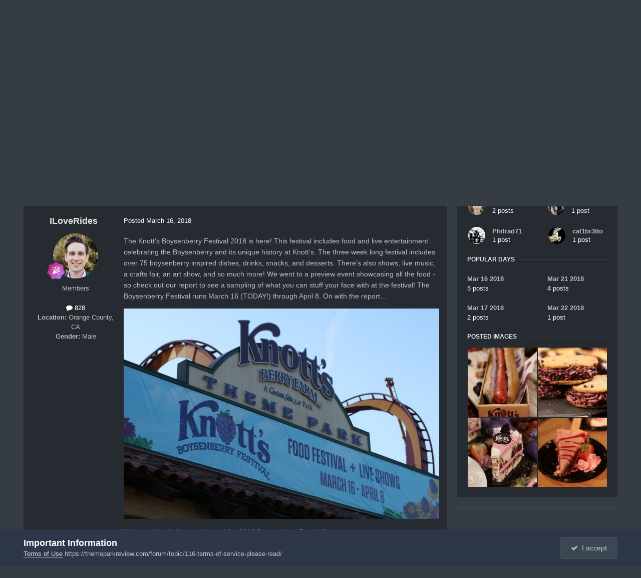

--- FILE ---
content_type: text/html;charset=UTF-8
request_url: https://themeparkreview.com/forum/topic/45615-knotts-boysenberry-festival-2018-preview-event/
body_size: 33165
content:
<!DOCTYPE html>
<html lang="en-US" dir="ltr">
	<head>
      <meta property="og:image" content="https://www.themeparkreview.com/images/general/tprlogo.jpg" />
      <script>
(function(w, d) {
w.adthrive = w.adthrive || {};
w.adthrive.cmd = w.adthrive.cmd || [];
w.adthrive.plugin = 'adthrive-ads-1.0.40-manual';
w.adthrive.host = 'ads.adthrive.com';
var s = d.createElement('script');
s.async = true;
s.referrerpolicy='no-referrer-when-downgrade';
s.src = 'https://' + w.adthrive.host + '/sites/5bb4d4f41b5c414750fe1b0f/ads.min.js?referrer=' + w.encodeURIComponent(w.location.href);
var n = d.getElementsByTagName('script')[0];
n.parentNode.insertBefore(s, n);
})(window, document);
</script>
		<meta charset="utf-8">
		<title>Knott&#039;s Boysenberry Festival 2018 Preview Event! - Theme Parks, Roller Coasters, &amp; Donkeys! - Theme Park Review</title>
		
			<!-- Global site tag (gtag.js) - Google Analytics -->
<script async src="https://www.googletagmanager.com/gtag/js?id=UA-89724814-1"></script>
<script>
  window.dataLayer = window.dataLayer || [];
  function gtag(){dataLayer.push(arguments);}
  gtag('js', new Date());

  gtag('config', 'UA-89724814-1');
</script>

		
		

	<meta name="viewport" content="width=device-width, initial-scale=1">



	<meta name="twitter:card" content="summary_large_image" />


	
		<meta name="twitter:site" content="@themeparkreview" />
	



	
		
			
				<meta property="og:title" content="Knott&#039;s Boysenberry Festival 2018 Preview Event!">
			
		
	

	
		
			
				<meta property="og:type" content="website">
			
		
	

	
		
			
				<meta property="og:url" content="https://themeparkreview.com/forum/topic/45615-knotts-boysenberry-festival-2018-preview-event/">
			
		
	

	
		
			
				<meta name="description" content="The Knott’s Boysenberry Festival 2018 is here! This festival includes food and live entertainment celebrating the Boysenberry and its unique history at Knott’s. The three week long festival includes over 75 boysenberry inspired dishes, drinks, snacks, and desserts. There’s also shows, live music,...">
			
		
	

	
		
			
				<meta property="og:description" content="The Knott’s Boysenberry Festival 2018 is here! This festival includes food and live entertainment celebrating the Boysenberry and its unique history at Knott’s. The three week long festival includes over 75 boysenberry inspired dishes, drinks, snacks, and desserts. There’s also shows, live music,...">
			
		
	

	
		
			
				<meta property="og:updated_time" content="2018-03-22T21:22:25Z">
			
		
	

	
		
			
				<meta property="og:image" content="https://themeparkreview.com/forum/uploads/monthly_2018_03/048.JPG.6ca0a0fde9f2961a0970af48d4a7c2a4.JPG">
			
		
	

	
		
			
				<meta property="og:site_name" content="Theme Park Review">
			
		
	

	
		
			
				<meta property="og:locale" content="en_US">
			
		
	


	
		<link rel="canonical" href="https://themeparkreview.com/forum/topic/45615-knotts-boysenberry-festival-2018-preview-event/" />
	





<link rel="manifest" href="https://themeparkreview.com/forum/manifest.webmanifest/">
<meta name="msapplication-config" content="https://themeparkreview.com/forum/browserconfig.xml/">
<meta name="msapplication-starturl" content="/">
<meta name="application-name" content="Theme Park Review">
<meta name="apple-mobile-web-app-title" content="Theme Park Review">

	<meta name="theme-color" content="#000000">










<link rel="preload" href="//themeparkreview.com/forum/applications/core/interface/font/fontawesome-webfont.woff2?v=4.7.0" as="font" crossorigin="anonymous">
		




	<link rel='stylesheet' href='https://themeparkreview.com/forum/uploads/css_built_3/341e4a57816af3ba440d891ca87450ff_framework.css?v=51296132c41763610863' media='all'>

	<link rel='stylesheet' href='https://themeparkreview.com/forum/uploads/css_built_3/05e81b71abe4f22d6eb8d1a929494829_responsive.css?v=51296132c41763610863' media='all'>

	<link rel='stylesheet' href='https://themeparkreview.com/forum/uploads/css_built_3/90eb5adf50a8c640f633d47fd7eb1778_core.css?v=51296132c41763610863' media='all'>

	<link rel='stylesheet' href='https://themeparkreview.com/forum/uploads/css_built_3/5a0da001ccc2200dc5625c3f3934497d_core_responsive.css?v=51296132c41763610863' media='all'>

	<link rel='stylesheet' href='https://themeparkreview.com/forum/uploads/css_built_3/62e269ced0fdab7e30e026f1d30ae516_forums.css?v=51296132c41763610863' media='all'>

	<link rel='stylesheet' href='https://themeparkreview.com/forum/uploads/css_built_3/76e62c573090645fb99a15a363d8620e_forums_responsive.css?v=51296132c41763610863' media='all'>

	<link rel='stylesheet' href='https://themeparkreview.com/forum/uploads/css_built_3/ebdea0c6a7dab6d37900b9190d3ac77b_topics.css?v=51296132c41763610863' media='all'>





<link rel='stylesheet' href='https://themeparkreview.com/forum/uploads/css_built_3/258adbb6e4f3e83cd3b355f84e3fa002_custom.css?v=51296132c41763610863' media='all'>




		
		

	</head>
	<body class='ipsApp ipsApp_front ipsJS_none ipsClearfix' data-controller='core.front.core.app' data-message="" data-pageApp='forums' data-pageLocation='front' data-pageModule='forums' data-pageController='topic' data-pageID='45615' >
		<a href='#ipsLayout_mainArea' class='ipsHide' title='Go to main content on this page' accesskey='m'>Jump to content</a>
		
			<div id='ipsLayout_header' class='ipsClearfix'>
				





				<header>
					<div class='ipsLayout_container'>
						


<a href='https://themeparkreview.com/forum/' id='elLogo' accesskey='1'><img src="https://themeparkreview.com/forum/uploads/monthly_2020_10/tprlogo_new5.jpg.afa028443a00320914825f118e8ed2dd.jpg" alt='Theme Park Review'></a>

						

	<ul id='elUserNav' class='ipsList_inline cSignedOut ipsResponsive_showDesktop'>
		
        
		
        
        
            
            <li id='elSignInLink'>
                <a href='https://themeparkreview.com/forum/login/' data-ipsMenu-closeOnClick="false" data-ipsMenu id='elUserSignIn'>
                    Existing user? Sign In &nbsp;<i class='fa fa-caret-down'></i>
                </a>
                
<div id='elUserSignIn_menu' class='ipsMenu ipsMenu_auto ipsHide'>
	<form accept-charset='utf-8' method='post' action='https://themeparkreview.com/forum/login/'>
		<input type="hidden" name="csrfKey" value="ae969c895ac50cc165207d4d0e020aef">
		<input type="hidden" name="ref" value="aHR0cHM6Ly90aGVtZXBhcmtyZXZpZXcuY29tL2ZvcnVtL3RvcGljLzQ1NjE1LWtub3R0cy1ib3lzZW5iZXJyeS1mZXN0aXZhbC0yMDE4LXByZXZpZXctZXZlbnQv">
		<div data-role="loginForm">
			
			
			
				<div class='ipsColumns ipsColumns_noSpacing'>
					<div class='ipsColumn ipsColumn_wide' id='elUserSignIn_internal'>
						
<div class="ipsPad ipsForm ipsForm_vertical">
	<h4 class="ipsType_sectionHead">Sign In</h4>
	<br><br>
	<ul class='ipsList_reset'>
		<li class="ipsFieldRow ipsFieldRow_noLabel ipsFieldRow_fullWidth">
			
			
				<input type="text" placeholder="Display Name or Email Address" name="auth" autocomplete="email">
			
		</li>
		<li class="ipsFieldRow ipsFieldRow_noLabel ipsFieldRow_fullWidth">
			<input type="password" placeholder="Password" name="password" autocomplete="current-password">
		</li>
		<li class="ipsFieldRow ipsFieldRow_checkbox ipsClearfix">
			<span class="ipsCustomInput">
				<input type="checkbox" name="remember_me" id="remember_me_checkbox" value="1" checked aria-checked="true">
				<span></span>
			</span>
			<div class="ipsFieldRow_content">
				<label class="ipsFieldRow_label" for="remember_me_checkbox">Remember me</label>
				<span class="ipsFieldRow_desc">Not recommended on shared computers</span>
			</div>
		</li>
		<li class="ipsFieldRow ipsFieldRow_fullWidth">
			<button type="submit" name="_processLogin" value="usernamepassword" class="ipsButton ipsButton_primary ipsButton_small" id="elSignIn_submit">Sign In</button>
			
				<p class="ipsType_right ipsType_small">
					
						<a href='https://themeparkreview.com/forum/lostpassword/' data-ipsDialog data-ipsDialog-title='Forgot your password?'>
					
					Forgot your password?</a>
				</p>
			
		</li>
	</ul>
</div>
					</div>
					<div class='ipsColumn ipsColumn_wide'>
						<div class='ipsPadding' id='elUserSignIn_external'>
							<div class='ipsAreaBackground_light ipsPadding:half'>
								
									<p class='ipsType_reset ipsType_small ipsType_center'><strong>Or sign in with one of these services</strong></p>
								
								
									<div class='ipsType_center ipsMargin_top:half'>
										

<button type="submit" name="_processLogin" value="3" class='ipsButton ipsButton_verySmall ipsButton_fullWidth ipsSocial ipsSocial_facebook' style="background-color: #3a579a">
	
		<span class='ipsSocial_icon'>
			
				<i class='fa fa-facebook-official'></i>
			
		</span>
		<span class='ipsSocial_text'>Sign in with Facebook</span>
	
</button>
									</div>
								
									<div class='ipsType_center ipsMargin_top:half'>
										

<button type="submit" name="_processLogin" value="4" class='ipsButton ipsButton_verySmall ipsButton_fullWidth ipsSocial ipsSocial_twitter' style="background-color: #000000">
	
		<span class='ipsSocial_icon'>
			
				<i class='fa fa-twitter'></i>
			
		</span>
		<span class='ipsSocial_text'>Sign in with X</span>
	
</button>
									</div>
								
							</div>
						</div>
					</div>
				</div>
			
		</div>
	</form>
</div>
            </li>
            
        
		
			<li>
				
					<a href='https://themeparkreview.com/forum/register/'  id='elRegisterButton' class='ipsButton ipsButton_normal ipsButton_primary'>Sign Up</a>
				
			</li>
		
	</ul>

						
<ul class='ipsMobileHamburger ipsList_reset ipsResponsive_hideDesktop'>
	<li data-ipsDrawer data-ipsDrawer-drawerElem='#elMobileDrawer'>
		<a href='#'>
			
			
				
			
			
			
			<i class='fa fa-navicon'></i>
		</a>
	</li>
</ul>
					</div>
				</header>
				

	<nav data-controller='core.front.core.navBar' class=' ipsResponsive_showDesktop'>
		<div class='ipsNavBar_primary ipsLayout_container '>
			<ul data-role="primaryNavBar" class='ipsClearfix'>
				


	
		
		
			
		
		<li class='ipsNavBar_active' data-active id='elNavSecondary_1' data-role="navBarItem" data-navApp="core" data-navExt="CustomItem">
			
			
				<a href="https://themeparkreview.com/forum/"  data-navItem-id="1" data-navDefault>
					Browse<span class='ipsNavBar_active__identifier'></span>
				</a>
			
			
				<ul class='ipsNavBar_secondary ' data-role='secondaryNavBar'>
					


	
	

	
		
		
			
		
		<li class='ipsNavBar_active' data-active id='elNavSecondary_10' data-role="navBarItem" data-navApp="forums" data-navExt="Forums">
			
			
				<a href="https://themeparkreview.com/forum/"  data-navItem-id="10" data-navDefault>
					Forums<span class='ipsNavBar_active__identifier'></span>
				</a>
			
			
		</li>
	
	

	
		
		
		<li  id='elNavSecondary_12' data-role="navBarItem" data-navApp="core" data-navExt="Guidelines">
			
			
				<a href="https://themeparkreview.com/forum/topic/116-terms-of-service-please-read/"  data-navItem-id="12" >
					Guidelines<span class='ipsNavBar_active__identifier'></span>
				</a>
			
			
		</li>
	
	

	
		
		
		<li  id='elNavSecondary_13' data-role="navBarItem" data-navApp="core" data-navExt="StaffDirectory">
			
			
				<a href="https://themeparkreview.com/forum/staff/"  data-navItem-id="13" >
					Staff<span class='ipsNavBar_active__identifier'></span>
				</a>
			
			
		</li>
	
	

	
		
		
		<li  id='elNavSecondary_14' data-role="navBarItem" data-navApp="core" data-navExt="OnlineUsers">
			
			
				<a href="https://themeparkreview.com/forum/online/"  data-navItem-id="14" >
					Online Users<span class='ipsNavBar_active__identifier'></span>
				</a>
			
			
		</li>
	
	

	
		
		
		<li  id='elNavSecondary_15' data-role="navBarItem" data-navApp="core" data-navExt="Leaderboard">
			
			
				<a href="https://themeparkreview.com/forum/leaderboard/"  data-navItem-id="15" >
					Leaderboard<span class='ipsNavBar_active__identifier'></span>
				</a>
			
			
		</li>
	
	

					<li class='ipsHide' id='elNavigationMore_1' data-role='navMore'>
						<a href='#' data-ipsMenu data-ipsMenu-appendTo='#elNavigationMore_1' id='elNavigationMore_1_dropdown'>More <i class='fa fa-caret-down'></i></a>
						<ul class='ipsHide ipsMenu ipsMenu_auto' id='elNavigationMore_1_dropdown_menu' data-role='moreDropdown'></ul>
					</li>
             
<!-- Custom Code Start -->                  
                  <style>
                    .social_secondary {
                      padding-top: 5px;
                      padding-right: 20px;
                    }
                    .links_secondary {
                      padding-right: 15px;
                    }  
                    .links_secondary a {
                      color: #bebebe;
                      font-size: 14px;
                    }  
                  </style>  

                  <div id="elFooterSocialLinks" class="ipsList_inline ipsType_right social_secondary">
                    <span class="links_secondary">
                      <a href="https://www.themeparkreview.com">
                        TPR HOME&nbsp;|
                      </a>
                      <a href="https://www.themeparkreview.com/parks/">
                        PARK INDEX&nbsp;|
                      </a>
                      <a href="https://www.themeparkreview.com/store/">
                        STORE
                      </a> 
                    </span>
                    <li class='cUserNav_icon'>
                      <a href='https://www.twitter.com/themeparkreview' target='_blank' class='cShareLink cShareLink_twitter' rel='noopener noreferrer'><i class='fa fa-twitter'></i></a>
                    </li>
                    <li class='cUserNav_icon'>
                      <a href='https://www.facebook.com/themeparkreview' target='_blank' class='cShareLink cShareLink_facebook' rel='noopener noreferrer'><i class='fa fa-facebook'></i></a>
                    </li>
                    <li class='cUserNav_icon'>
                      <a href='https://www.instagram.com/themeparkreview' target='_blank' class='cShareLink cShareLink_instagram' rel='noopener noreferrer'><i class='fa fa-instagram'></i></a>
                    </li>
                    <li class='cUserNav_icon'>
                      <a href='https://www.youtube.com/themeparkreview' target='_blank' class='cShareLink cShareLink_youtube' rel='noopener noreferrer'><i class='fa fa-youtube'></i></a>
                    </li>
                  </div>
<!-- Custom Code End -->                  
                  
				</ul>
			
		</li>
	
	

	
		
		
		<li  id='elNavSecondary_2' data-role="navBarItem" data-navApp="core" data-navExt="CustomItem">
			
			
				<a href="https://themeparkreview.com/forum/discover/"  data-navItem-id="2" >
					Activity<span class='ipsNavBar_active__identifier'></span>
				</a>
			
			
				<ul class='ipsNavBar_secondary ipsHide' data-role='secondaryNavBar'>
					


	
		
		
		<li  id='elNavSecondary_4' data-role="navBarItem" data-navApp="core" data-navExt="AllActivity">
			
			
				<a href="https://themeparkreview.com/forum/discover/"  data-navItem-id="4" >
					All Activity<span class='ipsNavBar_active__identifier'></span>
				</a>
			
			
		</li>
	
	

	
	

	
	

	
	

	
		
		
		<li  id='elNavSecondary_8' data-role="navBarItem" data-navApp="core" data-navExt="Search">
			
			
				<a href="https://themeparkreview.com/forum/search/"  data-navItem-id="8" >
					Search<span class='ipsNavBar_active__identifier'></span>
				</a>
			
			
		</li>
	
	

	
	

					<li class='ipsHide' id='elNavigationMore_2' data-role='navMore'>
						<a href='#' data-ipsMenu data-ipsMenu-appendTo='#elNavigationMore_2' id='elNavigationMore_2_dropdown'>More <i class='fa fa-caret-down'></i></a>
						<ul class='ipsHide ipsMenu ipsMenu_auto' id='elNavigationMore_2_dropdown_menu' data-role='moreDropdown'></ul>
					</li>
             
<!-- Custom Code Start -->                  
                  <style>
                    .social_secondary {
                      padding-top: 5px;
                      padding-right: 20px;
                    }
                    .links_secondary {
                      padding-right: 15px;
                    }  
                    .links_secondary a {
                      color: #bebebe;
                      font-size: 14px;
                    }  
                  </style>  

                  <div id="elFooterSocialLinks" class="ipsList_inline ipsType_right social_secondary">
                    <span class="links_secondary">
                      <a href="https://www.themeparkreview.com">
                        TPR HOME&nbsp;|
                      </a>
                      <a href="https://www.themeparkreview.com/parks/">
                        PARK INDEX&nbsp;|
                      </a>
                      <a href="https://www.themeparkreview.com/store/">
                        STORE
                      </a> 
                    </span>
                    <li class='cUserNav_icon'>
                      <a href='https://www.twitter.com/themeparkreview' target='_blank' class='cShareLink cShareLink_twitter' rel='noopener noreferrer'><i class='fa fa-twitter'></i></a>
                    </li>
                    <li class='cUserNav_icon'>
                      <a href='https://www.facebook.com/themeparkreview' target='_blank' class='cShareLink cShareLink_facebook' rel='noopener noreferrer'><i class='fa fa-facebook'></i></a>
                    </li>
                    <li class='cUserNav_icon'>
                      <a href='https://www.instagram.com/themeparkreview' target='_blank' class='cShareLink cShareLink_instagram' rel='noopener noreferrer'><i class='fa fa-instagram'></i></a>
                    </li>
                    <li class='cUserNav_icon'>
                      <a href='https://www.youtube.com/themeparkreview' target='_blank' class='cShareLink cShareLink_youtube' rel='noopener noreferrer'><i class='fa fa-youtube'></i></a>
                    </li>
                  </div>
<!-- Custom Code End -->                  
                  
				</ul>
			
		</li>
	
	

				<li class='ipsHide' id='elNavigationMore' data-role='navMore'>
					<a href='#' data-ipsMenu data-ipsMenu-appendTo='#elNavigationMore' id='elNavigationMore_dropdown'>More</a>
					<ul class='ipsNavBar_secondary ipsHide' data-role='secondaryNavBar'>
						<li class='ipsHide' id='elNavigationMore_more' data-role='navMore'>
							<a href='#' data-ipsMenu data-ipsMenu-appendTo='#elNavigationMore_more' id='elNavigationMore_more_dropdown'>More <i class='fa fa-caret-down'></i></a>
							<ul class='ipsHide ipsMenu ipsMenu_auto' id='elNavigationMore_more_dropdown_menu' data-role='moreDropdown'></ul>
						</li>
					</ul>
				</li>
			</ul>
			

	<div id="elSearchWrapper">
		<div id='elSearch' data-controller="core.front.core.quickSearch">
			<form accept-charset='utf-8' action='//themeparkreview.com/forum/search/?do=quicksearch' method='post'>
                <input type='search' id='elSearchField' placeholder='Search...' name='q' autocomplete='off' aria-label='Search'>
                <details class='cSearchFilter'>
                    <summary class='cSearchFilter__text'></summary>
                    <ul class='cSearchFilter__menu'>
                        
                        <li><label><input type="radio" name="type" value="all" ><span class='cSearchFilter__menuText'>Everywhere</span></label></li>
                        
                            
                                <li><label><input type="radio" name="type" value='contextual_{&quot;type&quot;:&quot;forums_topic&quot;,&quot;nodes&quot;:4}' checked><span class='cSearchFilter__menuText'>This Forum</span></label></li>
                            
                                <li><label><input type="radio" name="type" value='contextual_{&quot;type&quot;:&quot;forums_topic&quot;,&quot;item&quot;:45615}' checked><span class='cSearchFilter__menuText'>This Topic</span></label></li>
                            
                        
                        
                            <li><label><input type="radio" name="type" value="core_statuses_status"><span class='cSearchFilter__menuText'>Status Updates</span></label></li>
                        
                            <li><label><input type="radio" name="type" value="forums_topic"><span class='cSearchFilter__menuText'>Topics</span></label></li>
                        
                            <li><label><input type="radio" name="type" value="core_members"><span class='cSearchFilter__menuText'>Members</span></label></li>
                        
                    </ul>
                </details>
				<button class='cSearchSubmit' type="submit" aria-label='Search'><i class="fa fa-search"></i></button>
			</form>
		</div>
	</div>

		</div>
	</nav>

				
<ul id='elMobileNav' class='ipsResponsive_hideDesktop' data-controller='core.front.core.mobileNav'>
	
		
			
			
				
				
			
				
					<li id='elMobileBreadcrumb'>
						<a href='https://themeparkreview.com/forum/forum/4-theme-parks-roller-coasters-donkeys/'>
							<span>Theme Parks, Roller Coasters, &amp; Donkeys!</span>
						</a>
					</li>
				
				
			
				
				
			
		
	
	
	
	<li >
		<a data-action="defaultStream" href='https://themeparkreview.com/forum/discover/'><i class="fa fa-newspaper-o" aria-hidden="true"></i></a>
	</li>

	

	
		<li class='ipsJS_show'>
			<a href='https://themeparkreview.com/forum/search/'><i class='fa fa-search'></i></a>
		</li>
	
</ul>
<!-- Custom Code Start -->                  
<style>
  .social_mobile {
    padding-top: 5px;
    padding-right: 5px;
    padding-left: 5px;
  }
  .links_secondary {
    padding-right: 5px;
  }  
  .links_secondary a {
    color: #ffffff;
    font-size: 12px;
  }  
  .cShareLink_mobile {
    width: 20px;
    height: 20px;
    line-height: 20px;
    text-align: center;
    border-radius: 16px;
    display: inline-block;
    color: white !important;
    font-size: 1px;
  }   
  #elFooterSocialLinks_mobile {
    color: #fff;
    line-height: 12px;
    text-decoration: none;
    margin-top: 10px;
  }
  #elFooterSocialLinks_mobile > li > a .fa {
    font-size: 12px;
  } 
</style>  

<div class="social_mobile ipsResponsive_showPhone ipsResponsive_block">
  <span class="links_secondary">
    <a href="https://www.themeparkreview.com">
      &nbsp TPR Home&nbsp;|
    </a>
    <a href="https://www.themeparkreview.com/parks/">
      Parks&nbsp;|
    </a>
    <a href="https://www.twitter.com/themeparkreview' target='_blank">
      Twitter&nbsp;|
    </a> 
        <a href="https://www.facebook.com/themeparkreview' target='_blank">
      Facebook&nbsp;|
    </a> 
            <a href="https://www.youtube.com/themeparkreview' target='_blank">
      YouTube&nbsp;|
    </a>
                <a href="https://www.instagram.com/themeparkreview' target='_blank">
      Instagram&nbsp;
    </a>
  </span>  

</div>   
<!-- Custom Code End -->
			</div>
		
		<main id='ipsLayout_body' class='ipsLayout_container'>
			<div id='ipsLayout_contentArea'>
				<div id='ipsLayout_contentWrapper'>
					
<nav class='ipsBreadcrumb ipsBreadcrumb_top ipsFaded_withHover'>
	

	<ul class='ipsList_inline ipsPos_right'>
		
		<li >
			<a data-action="defaultStream" class='ipsType_light '  href='https://themeparkreview.com/forum/discover/'><i class="fa fa-newspaper-o" aria-hidden="true"></i> <span>All Activity</span></a>
		</li>
		
	</ul>

	<ul data-role="breadcrumbList">
		<li>
			<a title="Home" href='https://themeparkreview.com/forum/'>
				<span>Home <i class='fa fa-angle-right'></i></span>
			</a>
		</li>
		
		
			<li>
				
					<a href='https://themeparkreview.com/forum/forum/34-theme-park-review/'>
						<span>Theme Park Review <i class='fa fa-angle-right' aria-hidden="true"></i></span>
					</a>
				
			</li>
		
			<li>
				
					<a href='https://themeparkreview.com/forum/forum/4-theme-parks-roller-coasters-donkeys/'>
						<span>Theme Parks, Roller Coasters, &amp; Donkeys! <i class='fa fa-angle-right' aria-hidden="true"></i></span>
					</a>
				
			</li>
		
			<li>
				
					Knott&#039;s Boysenberry Festival 2018 Preview Event!
				
			</li>
		
	</ul>
</nav>
					
					<div id='ipsLayout_mainArea'>
						
						
						
						

	




						



<div class="ipsPageHeader ipsResponsive_pull ipsBox ipsPadding sm:ipsPadding:half ipsMargin_bottom">
		
	
	<div class="ipsFlex ipsFlex-ai:center ipsFlex-fw:wrap ipsGap:4">
		<div class="ipsFlex-flex:11">
			<h1 class="ipsType_pageTitle ipsContained_container">
				

				
				
					<span class="ipsType_break ipsContained">
						<span>Knott&#039;s Boysenberry Festival 2018 Preview Event!</span>
					</span>
				
			</h1>

			
			
		</div>
		
	</div>
	<hr class="ipsHr">
	<div class="ipsPageHeader__meta ipsFlex ipsFlex-jc:between ipsFlex-ai:center ipsFlex-fw:wrap ipsGap:3">
		<div class="ipsFlex-flex:11">
			<div class="ipsPhotoPanel ipsPhotoPanel_mini ipsPhotoPanel_notPhone ipsClearfix">
				


	<a href="https://themeparkreview.com/forum/profile/28567-iloverides/" rel="nofollow" data-ipsHover data-ipsHover-width="370" data-ipsHover-target="https://themeparkreview.com/forum/profile/28567-iloverides/?do=hovercard" class="ipsUserPhoto ipsUserPhoto_mini" title="Go to ILoveRides's profile">
		<img src='https://themeparkreview.com/forum/uploads/monthly_2021_06/TPRAvatar.thumb.jpg.7c260760b0f3b01809472f06531f6d3c.jpg' alt='ILoveRides' loading="lazy">
	</a>

				<div>
					<p class="ipsType_reset ipsType_blendLinks">
						<span class="ipsType_normal">
						
							<strong>By 


<a href='https://themeparkreview.com/forum/profile/28567-iloverides/' rel="nofollow" data-ipsHover data-ipsHover-width='370' data-ipsHover-target='https://themeparkreview.com/forum/profile/28567-iloverides/?do=hovercard&amp;referrer=https%253A%252F%252Fthemeparkreview.com%252Fforum%252Ftopic%252F45615-knotts-boysenberry-festival-2018-preview-event%252F' title="Go to ILoveRides's profile" class="ipsType_break">ILoveRides</a></strong><br>
							<span class="ipsType_light"><time datetime='2018-03-16T21:05:49Z' title='03/16/2018 09:05  PM' data-short='7 yr'>March 16, 2018</time> in <a href="https://themeparkreview.com/forum/forum/4-theme-parks-roller-coasters-donkeys/">Theme Parks, Roller Coasters, &amp; Donkeys!</a></span>
						
						</span>
					</p>
				</div>
			</div>
		</div>
		
			<div class="ipsFlex-flex:01 ipsResponsive_hidePhone">
				<div class="ipsShareLinks">
					
						


    <a href='#elShareItem_463786049_menu' id='elShareItem_463786049' data-ipsMenu class='ipsShareButton ipsButton ipsButton_verySmall ipsButton_link ipsButton_link--light'>
        <span><i class='fa fa-share-alt'></i></span> &nbsp;Share
    </a>

    <div class='ipsPadding ipsMenu ipsMenu_normal ipsHide' id='elShareItem_463786049_menu' data-controller="core.front.core.sharelink">
        
        
        <span data-ipsCopy data-ipsCopy-flashmessage>
            <a href="https://themeparkreview.com/forum/topic/45615-knotts-boysenberry-festival-2018-preview-event/" class="ipsButton ipsButton_light ipsButton_small ipsButton_fullWidth" data-role="copyButton" data-clipboard-text="https://themeparkreview.com/forum/topic/45615-knotts-boysenberry-festival-2018-preview-event/" data-ipstooltip title='Copy Link to Clipboard'><i class="fa fa-clone"></i> https://themeparkreview.com/forum/topic/45615-knotts-boysenberry-festival-2018-preview-event/</a>
        </span>
        <ul class='ipsShareLinks ipsMargin_top:half'>
            
                <li>
<a href="https://x.com/share?url=https%3A%2F%2Fthemeparkreview.com%2Fforum%2Ftopic%2F45615-knotts-boysenberry-festival-2018-preview-event%2F" class="cShareLink cShareLink_x" target="_blank" data-role="shareLink" title='Share on X' data-ipsTooltip rel='nofollow noopener'>
    <i class="fa fa-x"></i>
</a></li>
            
                <li>
<a href="https://www.facebook.com/sharer/sharer.php?u=https%3A%2F%2Fthemeparkreview.com%2Fforum%2Ftopic%2F45615-knotts-boysenberry-festival-2018-preview-event%2F" class="cShareLink cShareLink_facebook" target="_blank" data-role="shareLink" title='Share on Facebook' data-ipsTooltip rel='noopener nofollow'>
	<i class="fa fa-facebook"></i>
</a></li>
            
                <li>
<a href="https://www.reddit.com/submit?url=https%3A%2F%2Fthemeparkreview.com%2Fforum%2Ftopic%2F45615-knotts-boysenberry-festival-2018-preview-event%2F&amp;title=Knott%27s+Boysenberry+Festival+2018+Preview+Event%21" rel="nofollow noopener" class="cShareLink cShareLink_reddit" target="_blank" title='Share on Reddit' data-ipsTooltip>
	<i class="fa fa-reddit"></i>
</a></li>
            
                <li>
<a href="https://www.linkedin.com/shareArticle?mini=true&amp;url=https%3A%2F%2Fthemeparkreview.com%2Fforum%2Ftopic%2F45615-knotts-boysenberry-festival-2018-preview-event%2F&amp;title=Knott%27s+Boysenberry+Festival+2018+Preview+Event%21" rel="nofollow noopener" class="cShareLink cShareLink_linkedin" target="_blank" data-role="shareLink" title='Share on LinkedIn' data-ipsTooltip>
	<i class="fa fa-linkedin"></i>
</a></li>
            
                <li>
<a href="https://pinterest.com/pin/create/button/?url=https://themeparkreview.com/forum/topic/45615-knotts-boysenberry-festival-2018-preview-event/&amp;media=" class="cShareLink cShareLink_pinterest" rel="nofollow noopener" target="_blank" data-role="shareLink" title='Share on Pinterest' data-ipsTooltip>
	<i class="fa fa-pinterest"></i>
</a></li>
            
        </ul>
        
            <hr class='ipsHr'>
            <button class='ipsHide ipsButton ipsButton_verySmall ipsButton_light ipsButton_fullWidth ipsMargin_top:half' data-controller='core.front.core.webshare' data-role='webShare' data-webShareTitle='Knott&#039;s Boysenberry Festival 2018 Preview Event!' data-webShareText='Knott&#039;s Boysenberry Festival 2018 Preview Event!' data-webShareUrl='https://themeparkreview.com/forum/topic/45615-knotts-boysenberry-festival-2018-preview-event/'>More sharing options...</button>
        
    </div>

					
					
                    

					



					

<div data-followApp='forums' data-followArea='topic' data-followID='45615' data-controller='core.front.core.followButton'>
	

	<a href='https://themeparkreview.com/forum/login/' rel="nofollow" class="ipsFollow ipsPos_middle ipsButton ipsButton_light ipsButton_verySmall ipsButton_disabled" data-role="followButton" data-ipsTooltip title='Sign in to follow this'>
		<span>Followers</span>
		<span class='ipsCommentCount'>0</span>
	</a>

</div>
				</div>
			</div>
					
	</div>
	
	
</div>








<div class="ipsClearfix">
	<ul class="ipsToolList ipsToolList_horizontal ipsClearfix ipsSpacer_both ipsResponsive_hidePhone">
		
		
		
	

</ul>
</div>

<div id="comments" data-controller="core.front.core.commentFeed,forums.front.topic.view, core.front.core.ignoredComments" data-autopoll data-baseurl="https://themeparkreview.com/forum/topic/45615-knotts-boysenberry-festival-2018-preview-event/" data-lastpage data-feedid="topic-45615" class="cTopic ipsClear ipsSpacer_top">
	
			
	

	

<div data-controller='core.front.core.recommendedComments' data-url='https://themeparkreview.com/forum/topic/45615-knotts-boysenberry-festival-2018-preview-event/?recommended=comments' class='ipsRecommendedComments ipsHide'>
	<div data-role="recommendedComments">
		<h2 class='ipsType_sectionHead ipsType_large ipsType_bold ipsMargin_bottom'>Recommended Posts</h2>
		
	</div>
</div>
	
	<div id="elPostFeed" data-role="commentFeed" data-controller="core.front.core.moderation" >
		<form action="https://themeparkreview.com/forum/topic/45615-knotts-boysenberry-festival-2018-preview-event/?csrfKey=ae969c895ac50cc165207d4d0e020aef&amp;do=multimodComment" method="post" data-ipspageaction data-role="moderationTools">
			
			
				

					

					
					



<a id='findComment-1795461'></a>
<a id='comment-1795461'></a>
<article  id='elComment_1795461' class='cPost ipsBox ipsResponsive_pull  ipsComment  ipsComment_parent ipsClearfix ipsClear ipsColumns ipsColumns_noSpacing ipsColumns_collapsePhone    '>
	

	

	<div class='cAuthorPane_mobile ipsResponsive_showPhone'>
		<div class='cAuthorPane_photo'>
			<div class='cAuthorPane_photoWrap'>
				


	<a href="https://themeparkreview.com/forum/profile/28567-iloverides/" rel="nofollow" data-ipsHover data-ipsHover-width="370" data-ipsHover-target="https://themeparkreview.com/forum/profile/28567-iloverides/?do=hovercard" class="ipsUserPhoto ipsUserPhoto_large" title="Go to ILoveRides's profile">
		<img src='https://themeparkreview.com/forum/uploads/monthly_2021_06/TPRAvatar.thumb.jpg.7c260760b0f3b01809472f06531f6d3c.jpg' alt='ILoveRides' loading="lazy">
	</a>

				
				
					<a href="https://themeparkreview.com/forum/profile/28567-iloverides/badges/" rel="nofollow">
						
<img src='https://themeparkreview.com/forum/uploads/monthly_2021_07/11_Experienced.svg' loading="lazy" alt="Experienced" class="cAuthorPane_badge cAuthorPane_badge--rank ipsOutline ipsOutline:2px" data-ipsTooltip title="Rank: Experienced (11/14)">
					</a>
				
			</div>
		</div>
		<div class='cAuthorPane_content'>
			<h3 class='ipsType_sectionHead cAuthorPane_author ipsType_break ipsType_blendLinks ipsFlex ipsFlex-ai:center'>
				


<a href='https://themeparkreview.com/forum/profile/28567-iloverides/' rel="nofollow" data-ipsHover data-ipsHover-width='370' data-ipsHover-target='https://themeparkreview.com/forum/profile/28567-iloverides/?do=hovercard&amp;referrer=https%253A%252F%252Fthemeparkreview.com%252Fforum%252Ftopic%252F45615-knotts-boysenberry-festival-2018-preview-event%252F' title="Go to ILoveRides's profile" class="ipsType_break">ILoveRides</a>
			</h3>
			<div class='ipsType_light ipsType_reset'>
			    <a href='https://themeparkreview.com/forum/topic/45615-knotts-boysenberry-festival-2018-preview-event/#findComment-1795461' rel="nofollow" class='ipsType_blendLinks'>Posted <time datetime='2018-03-16T21:05:49Z' title='03/16/2018 09:05  PM' data-short='7 yr'>March 16, 2018</time></a>
				
			</div>
		</div>
	</div>
	<aside class='ipsComment_author cAuthorPane ipsColumn ipsColumn_medium ipsResponsive_hidePhone'>
		<h3 class='ipsType_sectionHead cAuthorPane_author ipsType_blendLinks ipsType_break'><strong>


<a href='https://themeparkreview.com/forum/profile/28567-iloverides/' rel="nofollow" data-ipsHover data-ipsHover-width='370' data-ipsHover-target='https://themeparkreview.com/forum/profile/28567-iloverides/?do=hovercard&amp;referrer=https%253A%252F%252Fthemeparkreview.com%252Fforum%252Ftopic%252F45615-knotts-boysenberry-festival-2018-preview-event%252F' title="Go to ILoveRides's profile" class="ipsType_break">ILoveRides</a></strong>
			
		</h3>
		<ul class='cAuthorPane_info ipsList_reset'>
			<li data-role='photo' class='cAuthorPane_photo'>
				<div class='cAuthorPane_photoWrap'>
					


	<a href="https://themeparkreview.com/forum/profile/28567-iloverides/" rel="nofollow" data-ipsHover data-ipsHover-width="370" data-ipsHover-target="https://themeparkreview.com/forum/profile/28567-iloverides/?do=hovercard" class="ipsUserPhoto ipsUserPhoto_large" title="Go to ILoveRides's profile">
		<img src='https://themeparkreview.com/forum/uploads/monthly_2021_06/TPRAvatar.thumb.jpg.7c260760b0f3b01809472f06531f6d3c.jpg' alt='ILoveRides' loading="lazy">
	</a>

					
					
						
<img src='https://themeparkreview.com/forum/uploads/monthly_2021_07/11_Experienced.svg' loading="lazy" alt="Experienced" class="cAuthorPane_badge cAuthorPane_badge--rank ipsOutline ipsOutline:2px" data-ipsTooltip title="Rank: Experienced (11/14)">
					
				</div>
			</li>
			
				<li data-role='group'>Members</li>
				
			
			
				<li data-role='stats' class='ipsMargin_top'>
					<ul class="ipsList_reset ipsType_light ipsFlex ipsFlex-ai:center ipsFlex-jc:center ipsGap_row:2 cAuthorPane_stats">
						<li>
							
								<a href="https://themeparkreview.com/forum/profile/28567-iloverides/content/" rel="nofollow" title="828 posts" data-ipsTooltip class="ipsType_blendLinks">
							
								<i class="fa fa-comment"></i> 828
							
								</a>
							
						</li>
						
					</ul>
				</li>
			
			
				

	
	<li data-role='custom-field' class='ipsResponsive_hidePhone ipsType_break'>
		
<strong>Location:</strong> Orange County, CA
	</li>
	
	<li data-role='custom-field' class='ipsResponsive_hidePhone ipsType_break'>
		
<strong>Gender:</strong> Male
	</li>
	

			
		</ul>
	</aside>
	<div class='ipsColumn ipsColumn_fluid ipsMargin:none'>
		

<div id='comment-1795461_wrap' data-controller='core.front.core.comment' data-commentApp='forums' data-commentType='forums' data-commentID="1795461" data-quoteData='{&quot;userid&quot;:28567,&quot;username&quot;:&quot;ILoveRides&quot;,&quot;timestamp&quot;:1521234349,&quot;contentapp&quot;:&quot;forums&quot;,&quot;contenttype&quot;:&quot;forums&quot;,&quot;contentid&quot;:45615,&quot;contentclass&quot;:&quot;forums_Topic&quot;,&quot;contentcommentid&quot;:1795461}' class='ipsComment_content ipsType_medium'>

	<div class='ipsComment_meta ipsType_light ipsFlex ipsFlex-ai:center ipsFlex-jc:between ipsFlex-fd:row-reverse'>
		<div class='ipsType_light ipsType_reset ipsType_blendLinks ipsComment_toolWrap'>
			<div class='ipsResponsive_hidePhone ipsComment_badges'>
				<ul class='ipsList_reset ipsFlex ipsFlex-jc:end ipsFlex-fw:wrap ipsGap:2 ipsGap_row:1'>
					
					
					
					
					
				</ul>
			</div>
			<ul class='ipsList_reset ipsComment_tools'>
				<li>
					<a href='#elControls_1795461_menu' class='ipsComment_ellipsis' id='elControls_1795461' title='More options...' data-ipsMenu data-ipsMenu-appendTo='#comment-1795461_wrap'><i class='fa fa-ellipsis-h'></i></a>
					<ul id='elControls_1795461_menu' class='ipsMenu ipsMenu_narrow ipsHide'>
						
						
                        
						
						
						
							
								
							
							
							
							
							
							
						
					</ul>
				</li>
				
			</ul>
		</div>

		<div class='ipsType_reset ipsResponsive_hidePhone'>
		   
		   Posted <time datetime='2018-03-16T21:05:49Z' title='03/16/2018 09:05  PM' data-short='7 yr'>March 16, 2018</time>
		   
			
			<span class='ipsResponsive_hidePhone'>
				
				
			</span>
		</div>
	</div>

	

    

	<div class='cPost_contentWrap'>
		
		<div data-role='commentContent' class='ipsType_normal ipsType_richText ipsPadding_bottom ipsContained' data-controller='core.front.core.lightboxedImages'>
			
<p>The Knott’s Boysenberry Festival 2018 is here!  This festival includes food and live entertainment celebrating the Boysenberry and its unique history at Knott’s.  The three week long festival includes over 75 boysenberry inspired dishes, drinks, snacks, and desserts.  There’s also shows, live music, a crafts fair, an art show, and so much more!  We went to a preview event showcasing all the food - so check out our report to see a sampling of what you can stuff your face with at the festival!  The Boysenberry Festival runs March 16 (TODAY!) through April 8.  On with the report...</p>
<p>
<a class="ipsAttachLink ipsAttachLink_image" href="https://themeparkreview.com/forum/uploads/monthly_2018_03/001.JPG.62cec679a0c5303f5433c5567b88c7c5.JPG" data-fileid="755406" data-fileext="jpg" rel=""><img data-fileid="755406" class="ipsImage ipsImage_thumbnailed" alt="001.thumb.JPG.277994b0ab0f55b13eec3dcf36668de7.JPG" data-src="https://themeparkreview.com/forum/uploads/monthly_2020_10/001.thumb.JPG.277994b0ab0f55b13eec3dcf36668de7.JPG" src="https://themeparkreview.com/forum/applications/core/interface/js/spacer.png" /></a></p>
<p>We’re at Knott’s for a preview of the 2018 Boysenberry Festival!</p>
<p>
<a class="ipsAttachLink ipsAttachLink_image" href="https://themeparkreview.com/forum/uploads/monthly_2018_03/002.JPG.d853b69d08f553f6fe63fb795aa9c933.JPG" data-fileid="755407" data-fileext="jpg" rel=""><img data-fileid="755407" class="ipsImage ipsImage_thumbnailed" alt="002.thumb.JPG.7c77de6330ab4de29ac04f21441e8413.JPG" data-src="https://themeparkreview.com/forum/uploads/monthly_2020_10/002.thumb.JPG.7c77de6330ab4de29ac04f21441e8413.JPG" src="https://themeparkreview.com/forum/applications/core/interface/js/spacer.png" /></a></p>
<p>Lets check in!</p>
<p>
<a class="ipsAttachLink ipsAttachLink_image" href="https://themeparkreview.com/forum/uploads/monthly_2018_03/003.JPG.5d4b51c55aaa726f64e3c106c4397836.JPG" data-fileid="755408" data-fileext="jpg" rel=""><img data-fileid="755408" class="ipsImage ipsImage_thumbnailed" alt="003.thumb.JPG.92b217390d4f4650b949fc571dcbef9d.JPG" data-src="https://themeparkreview.com/forum/uploads/monthly_2020_10/003.thumb.JPG.92b217390d4f4650b949fc571dcbef9d.JPG" src="https://themeparkreview.com/forum/applications/core/interface/js/spacer.png" /></a></p>
<p>At check-in they had some awesome boysenberry snacks for us!  Sweet!!!  Spears loved the boysenberry cotton candy and popcorn - especially since they matched her lipstick!</p>
<p>
<a class="ipsAttachLink ipsAttachLink_image" href="https://themeparkreview.com/forum/uploads/monthly_2018_03/004.JPG.c992b16a2cf7c0c457373fc339caf0c2.JPG" data-fileid="755409" data-fileext="jpg" rel=""><img data-fileid="755409" class="ipsImage ipsImage_thumbnailed" alt="004.thumb.JPG.ac213e65f88b82e7c82cc73e7aefb07f.JPG" data-src="https://themeparkreview.com/forum/uploads/monthly_2020_10/004.thumb.JPG.ac213e65f88b82e7c82cc73e7aefb07f.JPG" src="https://themeparkreview.com/forum/applications/core/interface/js/spacer.png" /></a></p>
<p>All around the farm bright and colorful flowers are blooming!</p>
<p>
<a class="ipsAttachLink ipsAttachLink_image" href="https://themeparkreview.com/forum/uploads/monthly_2018_03/005.JPG.a7451a50b5a32f8051b099001bc89a5d.JPG" data-fileid="755410" data-fileext="jpg" rel=""><img data-fileid="755410" class="ipsImage ipsImage_thumbnailed" alt="005.thumb.JPG.585948ac4bdb75c26d6cc63971e7971b.JPG" data-src="https://themeparkreview.com/forum/uploads/monthly_2020_10/005.thumb.JPG.585948ac4bdb75c26d6cc63971e7971b.JPG" src="https://themeparkreview.com/forum/applications/core/interface/js/spacer.png" /></a></p>
<p>Spring is in the air!</p>
<p>
<a class="ipsAttachLink ipsAttachLink_image" href="https://themeparkreview.com/forum/uploads/monthly_2018_03/006.JPG.e793bcf2e7a677ef184927e061499f67.JPG" data-fileid="755411" data-fileext="jpg" rel=""><img data-fileid="755411" class="ipsImage ipsImage_thumbnailed" alt="006.thumb.JPG.109e2310f2d6fb012cd84ec95b16f340.JPG" data-src="https://themeparkreview.com/forum/uploads/monthly_2020_10/006.thumb.JPG.109e2310f2d6fb012cd84ec95b16f340.JPG" src="https://themeparkreview.com/forum/applications/core/interface/js/spacer.png" /></a></p>
<p>Boysenberry Festival signage is up in Ghost Town.</p>
<p>
<a class="ipsAttachLink ipsAttachLink_image" href="https://themeparkreview.com/forum/uploads/monthly_2018_03/007.JPG.b7248841107465248c0f9ad0d0b4e3ef.JPG" data-fileid="755412" data-fileext="jpg" rel=""><img data-fileid="755412" class="ipsImage ipsImage_thumbnailed" alt="007.thumb.JPG.e2321bde6676cdeda3ec56704472257b.JPG" data-src="https://themeparkreview.com/forum/uploads/monthly_2020_10/007.thumb.JPG.e2321bde6676cdeda3ec56704472257b.JPG" src="https://themeparkreview.com/forum/applications/core/interface/js/spacer.png" /></a></p>
<p>We love all the beautiful flowers!</p>
<p>
<a class="ipsAttachLink ipsAttachLink_image" href="https://themeparkreview.com/forum/uploads/monthly_2018_03/008.JPG.6a30616a7b94c39a48b80fb9c4b7da4c.JPG" data-fileid="755413" data-fileext="jpg" rel=""><img data-fileid="755413" class="ipsImage ipsImage_thumbnailed" alt="008.thumb.JPG.602fbedf80d4cc80226a7eb63e1d6ef2.JPG" data-src="https://themeparkreview.com/forum/uploads/monthly_2020_10/008.thumb.JPG.602fbedf80d4cc80226a7eb63e1d6ef2.JPG" src="https://themeparkreview.com/forum/applications/core/interface/js/spacer.png" /></a></p>
<p>We headed straight to the tasting in The Wilderness Dance Hall!</p>
<p>
<a class="ipsAttachLink ipsAttachLink_image" href="https://themeparkreview.com/forum/uploads/monthly_2018_03/010.JPG.c884a0c070c8f5eff09502d913a5cdf1.JPG" data-fileid="755414" data-fileext="jpg" rel=""><img data-fileid="755414" class="ipsImage ipsImage_thumbnailed" alt="010.thumb.JPG.fe178941c793cd87a139d8ee0f191c30.JPG" data-src="https://themeparkreview.com/forum/uploads/monthly_2020_10/010.thumb.JPG.fe178941c793cd87a139d8ee0f191c30.JPG" src="https://themeparkreview.com/forum/applications/core/interface/js/spacer.png" /></a></p>
<p>Everyone was really excited to get to try this year’s Boysenberry-inspired food and drinks.</p>
<p>
<a class="ipsAttachLink ipsAttachLink_image" href="https://themeparkreview.com/forum/uploads/monthly_2018_03/1843267083_0112.JPG.cd878a21c6e6fd902be513aa2b647632.JPG" data-fileid="755415" data-fileext="jpg" rel=""><img data-fileid="755415" class="ipsImage ipsImage_thumbnailed" alt="1843267083_0112.thumb.JPG.9ed1c2b0cd07b189b1353c8d9e6b50de.JPG" data-src="https://themeparkreview.com/forum/uploads/monthly_2020_10/1843267083_0112.thumb.JPG.9ed1c2b0cd07b189b1353c8d9e6b50de.JPG" src="https://themeparkreview.com/forum/applications/core/interface/js/spacer.png" /></a></p>
<p>Check out all that Boysenberry yumminess!</p>
<p>
<a class="ipsAttachLink ipsAttachLink_image" href="https://themeparkreview.com/forum/uploads/monthly_2018_03/011.JPG.032050db725cbeceb233ba394ea863b8.JPG" data-fileid="755416" data-fileext="jpg" rel=""><img data-fileid="755416" class="ipsImage ipsImage_thumbnailed" alt="011.thumb.JPG.104f3831b65c0040c39da839e6b3748e.JPG" data-src="https://themeparkreview.com/forum/uploads/monthly_2020_10/011.thumb.JPG.104f3831b65c0040c39da839e6b3748e.JPG" src="https://themeparkreview.com/forum/applications/core/interface/js/spacer.png" /></a></p>
<p>There’s Boysenberry Short Ribs with Rice.</p>
<p>
<a class="ipsAttachLink ipsAttachLink_image" href="https://themeparkreview.com/forum/uploads/monthly_2018_03/012.JPG.55c479c0067d78a19e5c18008b5d9f6c.JPG" data-fileid="755417" data-fileext="jpg" rel=""><img data-fileid="755417" class="ipsImage ipsImage_thumbnailed" alt="012.thumb.JPG.5e398436ae51a817cfdfc5a51b73a4a3.JPG" data-src="https://themeparkreview.com/forum/uploads/monthly_2020_10/012.thumb.JPG.5e398436ae51a817cfdfc5a51b73a4a3.JPG" src="https://themeparkreview.com/forum/applications/core/interface/js/spacer.png" /></a></p>
<p>Boysenberry Mini Sausage on a Bun.</p>
<p>
<a class="ipsAttachLink ipsAttachLink_image" href="https://themeparkreview.com/forum/uploads/monthly_2018_03/013.JPG.4443db71ceac653eafc7ac905232676f.JPG" data-fileid="755418" data-fileext="jpg" rel=""><img data-fileid="755418" class="ipsImage ipsImage_thumbnailed" alt="013.thumb.JPG.d3a1ab7597a9b22bbd51fd271da15512.JPG" data-src="https://themeparkreview.com/forum/uploads/monthly_2020_10/013.thumb.JPG.d3a1ab7597a9b22bbd51fd271da15512.JPG" src="https://themeparkreview.com/forum/applications/core/interface/js/spacer.png" /></a></p>
<p>Boysenberry Chicken Wings with Boysenberry BBQ Sauce.</p>
<p>
<a class="ipsAttachLink ipsAttachLink_image" href="https://themeparkreview.com/forum/uploads/monthly_2018_03/014.JPG.534441ad1ed944a0903738c642d77498.JPG" data-fileid="755419" data-fileext="jpg" rel=""><img data-fileid="755419" class="ipsImage ipsImage_thumbnailed" alt="014.thumb.JPG.af5ad5ead9ab14089d10ccb7ef97039a.JPG" data-src="https://themeparkreview.com/forum/uploads/monthly_2020_10/014.thumb.JPG.af5ad5ead9ab14089d10ccb7ef97039a.JPG" src="https://themeparkreview.com/forum/applications/core/interface/js/spacer.png" /></a></p>
<p>Boysenberry Hummus and Grilled Pita.</p>
<p>
<a class="ipsAttachLink ipsAttachLink_image" href="https://themeparkreview.com/forum/uploads/monthly_2018_03/015.JPG.3aa75581a7bd38e31319105a3a7ee3f8.JPG" data-fileid="755420" data-fileext="jpg" rel=""><img data-fileid="755420" class="ipsImage ipsImage_thumbnailed" alt="015.thumb.JPG.570d3e1948f557271e9be9f6e9742ccb.JPG" data-src="https://themeparkreview.com/forum/uploads/monthly_2020_10/015.thumb.JPG.570d3e1948f557271e9be9f6e9742ccb.JPG" src="https://themeparkreview.com/forum/applications/core/interface/js/spacer.png" /></a></p>
<p>Boysenberry Quesadilla with Mozzarella, Cotija Cheese, Boysenberry Salsa, and Sour Cream.</p>
<p>
<a class="ipsAttachLink ipsAttachLink_image" href="https://themeparkreview.com/forum/uploads/monthly_2018_03/016.JPG.72f7414b20b42236eb307a78335367f5.JPG" data-fileid="755421" data-fileext="jpg" rel=""><img data-fileid="755421" class="ipsImage ipsImage_thumbnailed" alt="016.thumb.JPG.5c5b739e5b3479c937a796898137fccd.JPG" data-src="https://themeparkreview.com/forum/uploads/monthly_2020_10/016.thumb.JPG.5c5b739e5b3479c937a796898137fccd.JPG" src="https://themeparkreview.com/forum/applications/core/interface/js/spacer.png" /></a></p>
<p>There’s a Wine Tasting Platter to go along with the Wine and Craft Brew Tasting.</p>
<p>
<a class="ipsAttachLink ipsAttachLink_image" href="https://themeparkreview.com/forum/uploads/monthly_2018_03/017.JPG.3a18bcab4e235ff0cde73dcb4f429fb7.JPG" data-fileid="755422" data-fileext="jpg" rel=""><img data-fileid="755422" class="ipsImage ipsImage_thumbnailed" alt="017.thumb.JPG.0fceb52d08d10219f37f3aedf9484c7f.JPG" data-src="https://themeparkreview.com/forum/uploads/monthly_2020_10/017.thumb.JPG.0fceb52d08d10219f37f3aedf9484c7f.JPG" src="https://themeparkreview.com/forum/applications/core/interface/js/spacer.png" /></a></p>
<p>Boysenberry Elote with Boysenberry Mayo, Butter, and Parmesan Cheese.</p>
<p>
<a class="ipsAttachLink ipsAttachLink_image" href="https://themeparkreview.com/forum/uploads/monthly_2018_03/018.JPG.9e0d33a182e792552b6fb1e7678819e0.JPG" data-fileid="755423" data-fileext="jpg" rel=""><img data-fileid="755423" class="ipsImage ipsImage_thumbnailed" alt="018.thumb.JPG.ea087184299a45a9915469ff32ef835b.JPG" data-src="https://themeparkreview.com/forum/uploads/monthly_2020_10/018.thumb.JPG.ea087184299a45a9915469ff32ef835b.JPG" src="https://themeparkreview.com/forum/applications/core/interface/js/spacer.png" /></a></p>
<p>Boysenberry Cheddar Cheese Pierogi topped with Bacon, Onions, and Boysenberry Sour Cream.</p>
<p>
<a class="ipsAttachLink ipsAttachLink_image" href="https://themeparkreview.com/forum/uploads/monthly_2018_03/019.JPG.3a7bcddc55d1426b5b90089681160841.JPG" data-fileid="755424" data-fileext="jpg" rel=""><img data-fileid="755424" class="ipsImage ipsImage_thumbnailed" alt="019.thumb.JPG.4b1f49a5b4117547e7e82015464c0439.JPG" data-src="https://themeparkreview.com/forum/uploads/monthly_2020_10/019.thumb.JPG.4b1f49a5b4117547e7e82015464c0439.JPG" src="https://themeparkreview.com/forum/applications/core/interface/js/spacer.png" /></a></p>
<p>That’s what she said!</p>
<p>
<a class="ipsAttachLink ipsAttachLink_image" href="https://themeparkreview.com/forum/uploads/monthly_2018_03/020.JPG.0a8f0fe7944c479776535d5ea8bdc986.JPG" data-fileid="755425" data-fileext="jpg" rel=""><img data-fileid="755425" class="ipsImage ipsImage_thumbnailed" alt="020.thumb.JPG.6258fb692353520049554121b61686bc.JPG" data-src="https://themeparkreview.com/forum/uploads/monthly_2020_10/020.thumb.JPG.6258fb692353520049554121b61686bc.JPG" src="https://themeparkreview.com/forum/applications/core/interface/js/spacer.png" /></a></p>
<p>But yes, there is a 2 foot long Hotdog on a Boysenberry Bun!  It’s honestly a great deal if you share it with friends - but the real challenge is can you eat one all by yourself?</p>
<p>
<a class="ipsAttachLink ipsAttachLink_image" href="https://themeparkreview.com/forum/uploads/monthly_2018_03/021.JPG.da291c2a8072d5d29a96d9fcfbfc9248.JPG" data-fileid="755426" data-fileext="jpg" rel=""><img data-fileid="755426" class="ipsImage ipsImage_thumbnailed" alt="021.thumb.JPG.a07bd505af4827dc63374e6f180ab69d.JPG" data-src="https://themeparkreview.com/forum/uploads/monthly_2020_10/021.thumb.JPG.a07bd505af4827dc63374e6f180ab69d.JPG" src="https://themeparkreview.com/forum/applications/core/interface/js/spacer.png" /></a></p>
<p>Before we dive into the drinks and desserts, lets check out “Tied Up In Knott’s”  - an awesome art exhibit tribute to Knott’s Berry Farm.</p>
<p>
<a class="ipsAttachLink ipsAttachLink_image" href="https://themeparkreview.com/forum/uploads/monthly_2018_03/022.JPG.77dba4c9e10f51cab5fcceb93c18b22d.JPG" data-fileid="755427" data-fileext="jpg" rel=""><img data-fileid="755427" class="ipsImage ipsImage_thumbnailed" alt="022.thumb.JPG.5e319cf3a2ac2a0cd58bbc15f22f5e46.JPG" data-src="https://themeparkreview.com/forum/uploads/monthly_2020_10/022.thumb.JPG.5e319cf3a2ac2a0cd58bbc15f22f5e46.JPG" src="https://themeparkreview.com/forum/applications/core/interface/js/spacer.png" /></a></p>
<p>Lots of artist and fans of the farm made pieces for this exhibit, and it came out great!  Prints and the original paintings are available for purchase - but they’re sure to sell out fast!</p>
<p>
<a class="ipsAttachLink ipsAttachLink_image" href="https://themeparkreview.com/forum/uploads/monthly_2018_03/023.JPG.b099a1fef8d8eb10a45261b60e10b488.JPG" data-fileid="755428" data-fileext="jpg" rel=""><img data-fileid="755428" class="ipsImage ipsImage_thumbnailed" alt="023.thumb.JPG.09ad492867bfa9cc5fedec58fab0b990.JPG" data-src="https://themeparkreview.com/forum/uploads/monthly_2020_10/023.thumb.JPG.09ad492867bfa9cc5fedec58fab0b990.JPG" src="https://themeparkreview.com/forum/applications/core/interface/js/spacer.png" /></a></p>
<p>We’ll highlight a few pieces, but they’re honestly all great.  This one was completely made of cut wood!</p>
<p>
<a class="ipsAttachLink ipsAttachLink_image" href="https://themeparkreview.com/forum/uploads/monthly_2018_03/024.JPG.74e0e3f32574d7051247e7591da4f73d.JPG" data-fileid="755429" data-fileext="jpg" rel=""><img data-fileid="755429" class="ipsImage ipsImage_thumbnailed" alt="024.thumb.JPG.222752bedfc8dad869adbba9ff8f4ae4.JPG" data-src="https://themeparkreview.com/forum/uploads/monthly_2020_10/024.thumb.JPG.222752bedfc8dad869adbba9ff8f4ae4.JPG" src="https://themeparkreview.com/forum/applications/core/interface/js/spacer.png" /></a></p>
<p>Friend of TPR and all-around awesome Knott’s employee Jeff Tucker made this sweet Soapbox Racer model!  So neat!</p>
<p>
<a class="ipsAttachLink ipsAttachLink_image" href="https://themeparkreview.com/forum/uploads/monthly_2018_03/025.JPG.70ab12473671abfd18e6e07cd5ecedc0.JPG" data-fileid="755430" data-fileext="jpg" rel=""><img data-fileid="755430" class="ipsImage ipsImage_thumbnailed" alt="025.thumb.JPG.2c862ed5a06910e25f19f522e608a956.JPG" data-src="https://themeparkreview.com/forum/uploads/monthly_2020_10/025.thumb.JPG.2c862ed5a06910e25f19f522e608a956.JPG" src="https://themeparkreview.com/forum/applications/core/interface/js/spacer.png" /></a></p>
<p>We LOVED this “Fire in the Hole” piece.  It looks amazing in person!  (I’m jealous of whoever gets the original of this one!)</p>
<p>
<a class="ipsAttachLink ipsAttachLink_image" href="https://themeparkreview.com/forum/uploads/monthly_2018_03/026.JPG.414927517e0f014dec7b73ee735f0e55.JPG" data-fileid="755431" data-fileext="jpg" rel=""><img data-fileid="755431" class="ipsImage ipsImage_thumbnailed" alt="026.thumb.JPG.5db14870bb96698187c923ea7dff82d3.JPG" data-src="https://themeparkreview.com/forum/uploads/monthly_2020_10/026.thumb.JPG.5db14870bb96698187c923ea7dff82d3.JPG" src="https://themeparkreview.com/forum/applications/core/interface/js/spacer.png" /></a></p>
<p>I don’t want to spoil all the art - we want to leave some surprises for those going to the event - so lets keep moving along!  They had a table showcasing some of the boysenberry merchandise for sale...</p>
<p>
<a class="ipsAttachLink ipsAttachLink_image" href="https://themeparkreview.com/forum/uploads/monthly_2018_03/027.JPG.b8b856a06169af83a4dac83cbe22fba0.JPG" data-fileid="755432" data-fileext="jpg" rel=""><img data-fileid="755432" class="ipsImage ipsImage_thumbnailed" alt="027.thumb.JPG.0ddd1b99293c73f77464180ca2c10a3a.JPG" data-src="https://themeparkreview.com/forum/uploads/monthly_2020_10/027.thumb.JPG.0ddd1b99293c73f77464180ca2c10a3a.JPG" src="https://themeparkreview.com/forum/applications/core/interface/js/spacer.png" /></a></p>
<p>Rock Candy is always a fun treat!</p>
<p>
<a class="ipsAttachLink ipsAttachLink_image" href="https://themeparkreview.com/forum/uploads/monthly_2018_03/028.JPG.c02689d3b751a9d48d99c998f346fcf4.JPG" data-fileid="755433" data-fileext="jpg" rel=""><img data-fileid="755433" class="ipsImage ipsImage_thumbnailed" alt="028.thumb.JPG.f62995a88d38ce2106c3d43c71b7202c.JPG" data-src="https://themeparkreview.com/forum/uploads/monthly_2020_10/028.thumb.JPG.f62995a88d38ce2106c3d43c71b7202c.JPG" src="https://themeparkreview.com/forum/applications/core/interface/js/spacer.png" /></a></p>
<p>Bring some Boysenberry Soda home for your friends and family!</p>
<p>
<a class="ipsAttachLink ipsAttachLink_image" href="https://themeparkreview.com/forum/uploads/monthly_2018_03/029.JPG.364e359a02df5dbc0ce865cc89ce984e.JPG" data-fileid="755434" data-fileext="jpg" rel=""><img data-fileid="755434" class="ipsImage ipsImage_thumbnailed" alt="029.thumb.JPG.f6940bc536729f387d146887196ac071.JPG" data-src="https://themeparkreview.com/forum/uploads/monthly_2020_10/029.thumb.JPG.f6940bc536729f387d146887196ac071.JPG" src="https://themeparkreview.com/forum/applications/core/interface/js/spacer.png" /></a></p>
<p>Boysenberry Caramels nom nom nom.</p>
<p>
<a class="ipsAttachLink ipsAttachLink_image" href="https://themeparkreview.com/forum/uploads/monthly_2018_03/030.JPG.d212aae320fb9aa7cf625e9b78b1d309.JPG" data-fileid="755435" data-fileext="jpg" rel=""><img data-fileid="755435" class="ipsImage ipsImage_thumbnailed" alt="030.thumb.JPG.f037364aafed063ab10bc920a4206a0d.JPG" data-src="https://themeparkreview.com/forum/uploads/monthly_2020_10/030.thumb.JPG.f037364aafed063ab10bc920a4206a0d.JPG" src="https://themeparkreview.com/forum/applications/core/interface/js/spacer.png" /></a></p>
<p>Take a relaxing bath at home with these Boysenberry Lavender bath bombs.</p>
<p>
<a class="ipsAttachLink ipsAttachLink_image" href="https://themeparkreview.com/forum/uploads/monthly_2018_03/031.JPG.179aecdd332a273bc4d2f4f0bbedfe08.JPG" data-fileid="755436" data-fileext="jpg" rel=""><img data-fileid="755436" class="ipsImage ipsImage_thumbnailed" alt="031.thumb.JPG.02534e50b85cab04965c30707d886762.JPG" data-src="https://themeparkreview.com/forum/uploads/monthly_2020_10/031.thumb.JPG.02534e50b85cab04965c30707d886762.JPG" src="https://themeparkreview.com/forum/applications/core/interface/js/spacer.png" /></a></p>
<p>Here’s the kid’s event shirt.</p>
<p>
<a class="ipsAttachLink ipsAttachLink_image" href="https://themeparkreview.com/forum/uploads/monthly_2018_03/032.JPG.bda9601f4dc1e8f442fd4c7f40f6a5d4.JPG" data-fileid="755437" data-fileext="jpg" rel=""><img data-fileid="755437" class="ipsImage ipsImage_thumbnailed" alt="032.thumb.JPG.9287b7e769f12a5ca03092dd62fc9965.JPG" data-src="https://themeparkreview.com/forum/uploads/monthly_2020_10/032.thumb.JPG.9287b7e769f12a5ca03092dd62fc9965.JPG" src="https://themeparkreview.com/forum/applications/core/interface/js/spacer.png" /></a></p>
<p>The shirt even comes with a limited edition pin!</p>
<p>
<a class="ipsAttachLink ipsAttachLink_image" href="https://themeparkreview.com/forum/uploads/monthly_2018_03/033.JPG.7b33d551c5190a1a7994fb8e8147b53f.JPG" data-fileid="755438" data-fileext="jpg" rel=""><img data-fileid="755438" class="ipsImage ipsImage_thumbnailed" alt="033.thumb.JPG.6c0fe32bc152bac8d827545a29bc4baa.JPG" data-src="https://themeparkreview.com/forum/uploads/monthly_2020_10/033.thumb.JPG.6c0fe32bc152bac8d827545a29bc4baa.JPG" src="https://themeparkreview.com/forum/applications/core/interface/js/spacer.png" /></a></p>
<p>All the boysenberry food is making me thirsty!  Lets check out the drinks!</p>
<p>
<a class="ipsAttachLink ipsAttachLink_image" href="https://themeparkreview.com/forum/uploads/monthly_2018_03/034.JPG.a7147aa55f3b668fdb993eb98c77ad0a.JPG" data-fileid="755439" data-fileext="jpg" rel=""><img data-fileid="755439" class="ipsImage ipsImage_thumbnailed" alt="034.thumb.JPG.e5045af1d100f9c816270fae9c38866b.JPG" data-src="https://themeparkreview.com/forum/uploads/monthly_2020_10/034.thumb.JPG.e5045af1d100f9c816270fae9c38866b.JPG" src="https://themeparkreview.com/forum/applications/core/interface/js/spacer.png" /></a></p>
<p>There’s Boysenberry Punch for the kids and Boysenberry Beer for the adults!</p>
<p>
<a class="ipsAttachLink ipsAttachLink_image" href="https://themeparkreview.com/forum/uploads/monthly_2018_03/035.JPG.6a95d5909efb61f5ad991b6cc1109088.JPG" data-fileid="755440" data-fileext="jpg" rel=""><img data-fileid="755440" class="ipsImage ipsImage_thumbnailed" alt="035.thumb.JPG.8caecd0114d29b800057c3616918f371.JPG" data-src="https://themeparkreview.com/forum/uploads/monthly_2020_10/035.thumb.JPG.8caecd0114d29b800057c3616918f371.JPG" src="https://themeparkreview.com/forum/applications/core/interface/js/spacer.png" /></a></p>
<p>And Boysenberry Pie Milkshakes for everyone!</p>
<p>
<a class="ipsAttachLink ipsAttachLink_image" href="https://themeparkreview.com/forum/uploads/monthly_2018_03/036.JPG.2212d2c08d93e8da361231200aa33bb7.JPG" data-fileid="755441" data-fileext="jpg" rel=""><img data-fileid="755441" class="ipsImage ipsImage_thumbnailed" alt="036.thumb.JPG.5ef36476bd3a20474b5b22cce2d18b4b.JPG" data-src="https://themeparkreview.com/forum/uploads/monthly_2020_10/036.thumb.JPG.5ef36476bd3a20474b5b22cce2d18b4b.JPG" src="https://themeparkreview.com/forum/applications/core/interface/js/spacer.png" /></a></p>
<p>The Boysenberry Boba was a huge hit!  And they said it’ll be available with milk, soy milk, and coconut milk for those with allergies or food restrictions!  We had it with soy milk and give it an A+!  It’s also probably the most Instagram-friendly Boysenberry item for those who want to show off on social media!</p>
<p>
<a class="ipsAttachLink ipsAttachLink_image" href="https://themeparkreview.com/forum/uploads/monthly_2018_03/037.JPG.53fc513117127f0e83e7ef224d31575d.JPG" data-fileid="755442" data-fileext="jpg" rel=""><img data-fileid="755442" class="ipsImage ipsImage_thumbnailed" alt="037.thumb.JPG.a4bc540fd336f52b8e533c81eaf96475.JPG" data-src="https://themeparkreview.com/forum/uploads/monthly_2020_10/037.thumb.JPG.a4bc540fd336f52b8e533c81eaf96475.JPG" src="https://themeparkreview.com/forum/applications/core/interface/js/spacer.png" /></a></p>
<p>Ok, the moment you’ve been waiting for - the desserts!  We’ll start with the Boysenberry-stuffed churro!</p>
<p>
<a class="ipsAttachLink ipsAttachLink_image" href="https://themeparkreview.com/forum/uploads/monthly_2018_03/038.JPG.ace9cf2e5627e89299045481b273e650.JPG" data-fileid="755443" data-fileext="jpg" rel=""><img data-fileid="755443" class="ipsImage ipsImage_thumbnailed" alt="038.thumb.JPG.f5a31f543f89b667f944ebdb95981163.JPG" data-src="https://themeparkreview.com/forum/uploads/monthly_2020_10/038.thumb.JPG.f5a31f543f89b667f944ebdb95981163.JPG" src="https://themeparkreview.com/forum/applications/core/interface/js/spacer.png" /></a></p>
<p>It wouldn’t be Knott’s without Boysenberry Pie!</p>
<p>
<a class="ipsAttachLink ipsAttachLink_image" href="https://themeparkreview.com/forum/uploads/monthly_2018_03/039.JPG.784b828d393490e9947e82ca5d80d521.JPG" data-fileid="755444" data-fileext="jpg" rel=""><img data-fileid="755444" class="ipsImage ipsImage_thumbnailed" alt="039.thumb.JPG.20173362a225ecfc6e81c1f2fcf8b4c7.JPG" data-src="https://themeparkreview.com/forum/uploads/monthly_2020_10/039.thumb.JPG.20173362a225ecfc6e81c1f2fcf8b4c7.JPG" src="https://themeparkreview.com/forum/applications/core/interface/js/spacer.png" /></a></p>
<p>Boysenberry Funnel Cake is going to be a crowd favorite!</p>
<p>
<a class="ipsAttachLink ipsAttachLink_image" href="https://themeparkreview.com/forum/uploads/monthly_2018_03/040.JPG.fbc3cfa61c610a2b62064244122317b8.JPG" data-fileid="755445" data-fileext="jpg" rel=""><img data-fileid="755445" class="ipsImage ipsImage_thumbnailed" alt="040.thumb.JPG.932c4363d2a38dcd5f3bc3f670fbe4d4.JPG" data-src="https://themeparkreview.com/forum/uploads/monthly_2020_10/040.thumb.JPG.932c4363d2a38dcd5f3bc3f670fbe4d4.JPG" src="https://themeparkreview.com/forum/applications/core/interface/js/spacer.png" /></a></p>
<p>Boysenberry Chocolate Strawberries are great for the chocolate lovers!</p>
<p>
<a class="ipsAttachLink ipsAttachLink_image" href="https://themeparkreview.com/forum/uploads/monthly_2018_03/041.JPG.3a59622811be749817e2408d00b604c5.JPG" data-fileid="755446" data-fileext="jpg" rel=""><img data-fileid="755446" class="ipsImage ipsImage_thumbnailed" alt="041.thumb.JPG.0a35c12a33a2ae00aa2fa9276980c8d7.JPG" data-src="https://themeparkreview.com/forum/uploads/monthly_2020_10/041.thumb.JPG.0a35c12a33a2ae00aa2fa9276980c8d7.JPG" src="https://themeparkreview.com/forum/applications/core/interface/js/spacer.png" /></a></p>
<p>These Mini Boysenberry Pies are super cute...</p>
<p>
<a class="ipsAttachLink ipsAttachLink_image" href="https://themeparkreview.com/forum/uploads/monthly_2018_03/042.JPG.dd6241f3e89d5d9b57b5d7de64dcae5b.JPG" data-fileid="755447" data-fileext="jpg" rel=""><img data-fileid="755447" class="ipsImage ipsImage_thumbnailed" alt="042.thumb.JPG.71943f03ad4c8a4626d6267842b3b8ea.JPG" data-src="https://themeparkreview.com/forum/uploads/monthly_2020_10/042.thumb.JPG.71943f03ad4c8a4626d6267842b3b8ea.JPG" src="https://themeparkreview.com/forum/applications/core/interface/js/spacer.png" /></a></p>
<p>And the best part is you can make them yourself!</p>
<p>
<a class="ipsAttachLink ipsAttachLink_image" href="https://themeparkreview.com/forum/uploads/monthly_2018_03/043.JPG.ae2b15c53b87f8bc63ba3cfd29bca59b.JPG" data-fileid="755448" data-fileext="jpg" rel=""><img data-fileid="755448" class="ipsImage ipsImage_thumbnailed" alt="043.thumb.JPG.a87991266ccde59411436adc2e9fe7ad.JPG" data-src="https://themeparkreview.com/forum/uploads/monthly_2020_10/043.thumb.JPG.a87991266ccde59411436adc2e9fe7ad.JPG" src="https://themeparkreview.com/forum/applications/core/interface/js/spacer.png" /></a></p>
<p>Kids are going to love making and decorating the pies!  Here’s one that someone at the event decorated...</p>
<p>
<a class="ipsAttachLink ipsAttachLink_image" href="https://themeparkreview.com/forum/uploads/monthly_2018_03/044.JPG.2a8b66a07c8d29c4579ddba69d12e3cd.JPG" data-fileid="755449" data-fileext="jpg" rel=""><img data-fileid="755449" class="ipsImage ipsImage_thumbnailed" alt="044.thumb.JPG.9c54ebff075e90d8bf98f45923c2d694.JPG" data-src="https://themeparkreview.com/forum/uploads/monthly_2020_10/044.thumb.JPG.9c54ebff075e90d8bf98f45923c2d694.JPG" src="https://themeparkreview.com/forum/applications/core/interface/js/spacer.png" /></a></p>
<p>And another!</p>
<p>
<a class="ipsAttachLink ipsAttachLink_image" href="https://themeparkreview.com/forum/uploads/monthly_2018_03/045.JPG.8cd8b40861486995801807da7e841ba8.JPG" data-fileid="755450" data-fileext="jpg" rel=""><img data-fileid="755450" class="ipsImage ipsImage_thumbnailed" alt="045.thumb.JPG.0ecc56d090acc8fdc2f78e188d0e53bd.JPG" data-src="https://themeparkreview.com/forum/uploads/monthly_2020_10/045.thumb.JPG.0ecc56d090acc8fdc2f78e188d0e53bd.JPG" src="https://themeparkreview.com/forum/applications/core/interface/js/spacer.png" /></a></p>
<p>But if decorating isn’t your thing then give the White Chocolate Boysenberry Cheesecake a try!</p>
<p>
<a class="ipsAttachLink ipsAttachLink_image" href="https://themeparkreview.com/forum/uploads/monthly_2018_03/046.JPG.e0050cf9e282f03cc4baaed2fbd22143.JPG" data-fileid="755451" data-fileext="jpg" rel=""><img data-fileid="755451" class="ipsImage ipsImage_thumbnailed" alt="046.thumb.JPG.7eabc64d398e3936e9d4a1b443c71992.JPG" data-src="https://themeparkreview.com/forum/uploads/monthly_2020_10/046.thumb.JPG.7eabc64d398e3936e9d4a1b443c71992.JPG" src="https://themeparkreview.com/forum/applications/core/interface/js/spacer.png" /></a></p>
<p>The Boysenberry Cake looks delicious as well!  Ugh - too many choices!</p>
<p>
<a class="ipsAttachLink ipsAttachLink_image" href="https://themeparkreview.com/forum/uploads/monthly_2018_03/047.JPG.ccddd62023f1e7fee38a8b4ae0efaec8.JPG" data-fileid="755452" data-fileext="jpg" rel=""><img data-fileid="755452" class="ipsImage ipsImage_thumbnailed" alt="047.thumb.JPG.c414a1afd12bbf67769d0aec9bcde848.JPG" data-src="https://themeparkreview.com/forum/uploads/monthly_2020_10/047.thumb.JPG.c414a1afd12bbf67769d0aec9bcde848.JPG" src="https://themeparkreview.com/forum/applications/core/interface/js/spacer.png" /></a></p>
<p>When you’re done, wash it all down with a Boysenberry Cookiewich!</p>
<p>
<a class="ipsAttachLink ipsAttachLink_image" href="https://themeparkreview.com/forum/uploads/monthly_2018_03/048.JPG.6ca0a0fde9f2961a0970af48d4a7c2a4.JPG" data-fileid="755453" data-fileext="jpg" rel=""><img data-fileid="755453" class="ipsImage ipsImage_thumbnailed" alt="048.thumb.JPG.d36b484b732db01094900f97beefe1a3.JPG" data-src="https://themeparkreview.com/forum/uploads/monthly_2020_10/048.thumb.JPG.d36b484b732db01094900f97beefe1a3.JPG" src="https://themeparkreview.com/forum/applications/core/interface/js/spacer.png" /></a></p>
<p>This report is just a small sample of everything that's available at The Boysenberry Festival!  In addition to the food and drinks, there's going to be entertainment, shows, a crafts fair, and more!  It really is a wonderful event, and we definitely recommend checking it out!  The Knott’s Boysenberry festival runs NOW through April 8, 2018!  Don’t miss it!  Thanks to Knott’s for inviting us to this awesome preview event, and thanks to you for checking out our report!</p>


			
		</div>

		

		
	</div>

	
    
</div>
	</div>
</article>
					
					
					
						







<div class="ipsBox cTopicOverview cTopicOverview--inline ipsFlex ipsFlex-fd:row md:ipsFlex-fd:row sm:ipsFlex-fd:column ipsMargin_bottom sm:ipsMargin_bottom:half sm:ipsMargin_top:half ipsResponsive_pull ipsResponsive_hideDesktop ipsResponsive_block " data-controller='forums.front.topic.activity'>

	<div class='cTopicOverview__header ipsAreaBackground_light ipsFlex sm:ipsFlex-fw:wrap sm:ipsFlex-jc:center'>
		<ul class='cTopicOverview__stats ipsPadding ipsMargin:none sm:ipsPadding_horizontal:half ipsFlex ipsFlex-flex:10 ipsFlex-jc:around ipsFlex-ai:center'>
			<li class='cTopicOverview__statItem ipsType_center'>
				<span class='cTopicOverview__statTitle ipsType_light ipsTruncate ipsTruncate_line'>Replies</span>
				<span class='cTopicOverview__statValue'>11</span>
			</li>
			<li class='cTopicOverview__statItem ipsType_center'>
				<span class='cTopicOverview__statTitle ipsType_light ipsTruncate ipsTruncate_line'>Created</span>
				<span class='cTopicOverview__statValue'><time datetime='2018-03-16T21:05:49Z' title='03/16/2018 09:05  PM' data-short='7 yr'>7 yr</time></span>
			</li>
			<li class='cTopicOverview__statItem ipsType_center'>
				<span class='cTopicOverview__statTitle ipsType_light ipsTruncate ipsTruncate_line'>Last Reply </span>
				<span class='cTopicOverview__statValue'><time datetime='2018-03-22T21:22:25Z' title='03/22/2018 09:22  PM' data-short='7 yr'>7 yr</time></span>
			</li>
		</ul>
		<a href='#' data-action='toggleOverview' class='cTopicOverview__toggle cTopicOverview__toggle--inline ipsType_large ipsType_light ipsPad ipsFlex ipsFlex-ai:center ipsFlex-jc:center'><i class='fa fa-chevron-down'></i></a>
	</div>
	
		<div class='cTopicOverview__preview ipsFlex-flex:10' data-role="preview">
			<div class='cTopicOverview__previewInner ipsPadding_vertical ipsPadding_horizontal ipsResponsive_hidePhone ipsFlex ipsFlex-fd:row'>
				
					<div class='cTopicOverview__section--users ipsFlex-flex:00'>
						<h4 class='ipsType_reset cTopicOverview__sectionTitle ipsType_dark ipsType_uppercase ipsType_noBreak'>Top Posters In This Topic</h4>
						<ul class='cTopicOverview__dataList ipsMargin:none ipsPadding:none ipsList_style:none ipsFlex ipsFlex-jc:between ipsFlex-ai:center'>
							
								<li class="cTopicOverview__dataItem ipsMargin_right ipsFlex ipsFlex-jc:start ipsFlex-ai:center">
									


	<a href="https://themeparkreview.com/forum/profile/28567-iloverides/" rel="nofollow" data-ipsHover data-ipsHover-width="370" data-ipsHover-target="https://themeparkreview.com/forum/profile/28567-iloverides/?do=hovercard" class="ipsUserPhoto ipsUserPhoto_tiny" title="Go to ILoveRides's profile">
		<img src='https://themeparkreview.com/forum/uploads/monthly_2021_06/TPRAvatar.thumb.jpg.7c260760b0f3b01809472f06531f6d3c.jpg' alt='ILoveRides' loading="lazy">
	</a>

									<p class='ipsMargin:none ipsPadding_left:half ipsPadding_right ipsType_right'>2</p>
								</li>
							
								<li class="cTopicOverview__dataItem ipsMargin_right ipsFlex ipsFlex-jc:start ipsFlex-ai:center">
									


	<a href="https://themeparkreview.com/forum/profile/16334-pki-jizzman/" rel="nofollow" data-ipsHover data-ipsHover-width="370" data-ipsHover-target="https://themeparkreview.com/forum/profile/16334-pki-jizzman/?do=hovercard" class="ipsUserPhoto ipsUserPhoto_tiny" title="Go to PKI Jizzman's profile">
		<img src='https://themeparkreview.com/forum/uploads/monthly_2020_10/IMG_20191014_091628_759.thumb.jpg.e1a4a43014bffb5be53d9a96cfc60969.jpg' alt='PKI Jizzman' loading="lazy">
	</a>

									<p class='ipsMargin:none ipsPadding_left:half ipsPadding_right ipsType_right'>1</p>
								</li>
							
								<li class="cTopicOverview__dataItem ipsMargin_right ipsFlex ipsFlex-jc:start ipsFlex-ai:center">
									


	<a href="https://themeparkreview.com/forum/profile/20349-philrad71/" rel="nofollow" data-ipsHover data-ipsHover-width="370" data-ipsHover-target="https://themeparkreview.com/forum/profile/20349-philrad71/?do=hovercard" class="ipsUserPhoto ipsUserPhoto_tiny" title="Go to Philrad71's profile">
		<img src='https://themeparkreview.com/forum/uploads/monthly_2020_10/7f6d761705e56cef2ef344c6abf438a9_22202.thumb.jpg.2c9bf58e3209060645de796857e6288e.jpg' alt='Philrad71' loading="lazy">
	</a>

									<p class='ipsMargin:none ipsPadding_left:half ipsPadding_right ipsType_right'>1</p>
								</li>
							
								<li class="cTopicOverview__dataItem ipsMargin_right ipsFlex ipsFlex-jc:start ipsFlex-ai:center">
									


	<a href="https://themeparkreview.com/forum/profile/28931-cal1br3tto/" rel="nofollow" data-ipsHover data-ipsHover-width="370" data-ipsHover-target="https://themeparkreview.com/forum/profile/28931-cal1br3tto/?do=hovercard" class="ipsUserPhoto ipsUserPhoto_tiny" title="Go to cal1br3tto's profile">
		<img src='https://themeparkreview.com/forum/uploads/monthly_2020_10/94a9a1087806aed9e3e01f761b431807--carousel-horses-circus-horse.thumb.jpg.39eaa07e0643448e8bb8ccdb944861ac.jpg' alt='cal1br3tto' loading="lazy">
	</a>

									<p class='ipsMargin:none ipsPadding_left:half ipsPadding_right ipsType_right'>1</p>
								</li>
							
						</ul>
					</div>
				
				
					<div class='cTopicOverview__section--popularDays ipsFlex-flex:00 ipsPadding_left ipsPadding_left:double'>
						<h4 class='ipsType_reset cTopicOverview__sectionTitle ipsType_dark ipsType_uppercase ipsType_noBreak'>Popular Days</h4>
						<ul class='cTopicOverview__dataList ipsMargin:none ipsPadding:none ipsList_style:none ipsFlex ipsFlex-jc:between ipsFlex-ai:center'>
							
								<li class='ipsFlex-flex:10'>
									<a href="https://themeparkreview.com/forum/topic/45615-knotts-boysenberry-festival-2018-preview-event/#findComment-1795461" rel="nofollow" class='cTopicOverview__dataItem ipsMargin_right ipsType_blendLinks ipsFlex ipsFlex-jc:between ipsFlex-ai:center'>
										<p class='ipsMargin:none'>Mar 16</p>
										<p class='ipsMargin:none ipsMargin_horizontal ipsType_light'>5</p>
									</a>
								</li>
							
								<li class='ipsFlex-flex:10'>
									<a href="https://themeparkreview.com/forum/topic/45615-knotts-boysenberry-festival-2018-preview-event/#findComment-1796190" rel="nofollow" class='cTopicOverview__dataItem ipsMargin_right ipsType_blendLinks ipsFlex ipsFlex-jc:between ipsFlex-ai:center'>
										<p class='ipsMargin:none'>Mar 21</p>
										<p class='ipsMargin:none ipsMargin_horizontal ipsType_light'>4</p>
									</a>
								</li>
							
								<li class='ipsFlex-flex:10'>
									<a href="https://themeparkreview.com/forum/topic/45615-knotts-boysenberry-festival-2018-preview-event/#findComment-1795545" rel="nofollow" class='cTopicOverview__dataItem ipsMargin_right ipsType_blendLinks ipsFlex ipsFlex-jc:between ipsFlex-ai:center'>
										<p class='ipsMargin:none'>Mar 17</p>
										<p class='ipsMargin:none ipsMargin_horizontal ipsType_light'>2</p>
									</a>
								</li>
							
								<li class='ipsFlex-flex:10'>
									<a href="https://themeparkreview.com/forum/topic/45615-knotts-boysenberry-festival-2018-preview-event/#findComment-1796414" rel="nofollow" class='cTopicOverview__dataItem ipsMargin_right ipsType_blendLinks ipsFlex ipsFlex-jc:between ipsFlex-ai:center'>
										<p class='ipsMargin:none'>Mar 22</p>
										<p class='ipsMargin:none ipsMargin_horizontal ipsType_light'>1</p>
									</a>
								</li>
							
						</ul>
					</div>
				
			</div>
		</div>
	
	
	<div class='cTopicOverview__body ipsPadding ipsHide ipsFlex ipsFlex-flex:11 ipsFlex-fd:column' data-role="overview">
		
			<div class='cTopicOverview__section--users ipsMargin_bottom'>
				<h4 class='ipsType_reset cTopicOverview__sectionTitle ipsType_withHr ipsType_dark ipsType_uppercase ipsMargin_bottom'>Top Posters In This Topic</h4>
				<ul class='cTopicOverview__dataList ipsList_reset ipsFlex ipsFlex-jc:start ipsFlex-ai:center ipsFlex-fw:wrap ipsGap:8 ipsGap_row:5'>
					
						<li class="cTopicOverview__dataItem cTopicOverview__dataItem--split ipsFlex ipsFlex-jc:start ipsFlex-ai:center ipsFlex-flex:11">
							


	<a href="https://themeparkreview.com/forum/profile/28567-iloverides/" rel="nofollow" data-ipsHover data-ipsHover-width="370" data-ipsHover-target="https://themeparkreview.com/forum/profile/28567-iloverides/?do=hovercard" class="ipsUserPhoto ipsUserPhoto_tiny" title="Go to ILoveRides's profile">
		<img src='https://themeparkreview.com/forum/uploads/monthly_2021_06/TPRAvatar.thumb.jpg.7c260760b0f3b01809472f06531f6d3c.jpg' alt='ILoveRides' loading="lazy">
	</a>

							<p class='ipsMargin:none ipsMargin_left:half cTopicOverview__dataItemInner ipsType_left'>
								<strong class='ipsTruncate ipsTruncate_line'><a href='https://themeparkreview.com/forum/profile/28567-iloverides/' class='ipsType_blendLinks'>ILoveRides</a></strong>
								<span class='ipsType_light'>2 posts</span>
							</p>
						</li>
					
						<li class="cTopicOverview__dataItem cTopicOverview__dataItem--split ipsFlex ipsFlex-jc:start ipsFlex-ai:center ipsFlex-flex:11">
							


	<a href="https://themeparkreview.com/forum/profile/16334-pki-jizzman/" rel="nofollow" data-ipsHover data-ipsHover-width="370" data-ipsHover-target="https://themeparkreview.com/forum/profile/16334-pki-jizzman/?do=hovercard" class="ipsUserPhoto ipsUserPhoto_tiny" title="Go to PKI Jizzman's profile">
		<img src='https://themeparkreview.com/forum/uploads/monthly_2020_10/IMG_20191014_091628_759.thumb.jpg.e1a4a43014bffb5be53d9a96cfc60969.jpg' alt='PKI Jizzman' loading="lazy">
	</a>

							<p class='ipsMargin:none ipsMargin_left:half cTopicOverview__dataItemInner ipsType_left'>
								<strong class='ipsTruncate ipsTruncate_line'><a href='https://themeparkreview.com/forum/profile/16334-pki-jizzman/' class='ipsType_blendLinks'>PKI Jizzman</a></strong>
								<span class='ipsType_light'>1 post</span>
							</p>
						</li>
					
						<li class="cTopicOverview__dataItem cTopicOverview__dataItem--split ipsFlex ipsFlex-jc:start ipsFlex-ai:center ipsFlex-flex:11">
							


	<a href="https://themeparkreview.com/forum/profile/20349-philrad71/" rel="nofollow" data-ipsHover data-ipsHover-width="370" data-ipsHover-target="https://themeparkreview.com/forum/profile/20349-philrad71/?do=hovercard" class="ipsUserPhoto ipsUserPhoto_tiny" title="Go to Philrad71's profile">
		<img src='https://themeparkreview.com/forum/uploads/monthly_2020_10/7f6d761705e56cef2ef344c6abf438a9_22202.thumb.jpg.2c9bf58e3209060645de796857e6288e.jpg' alt='Philrad71' loading="lazy">
	</a>

							<p class='ipsMargin:none ipsMargin_left:half cTopicOverview__dataItemInner ipsType_left'>
								<strong class='ipsTruncate ipsTruncate_line'><a href='https://themeparkreview.com/forum/profile/20349-philrad71/' class='ipsType_blendLinks'>Philrad71</a></strong>
								<span class='ipsType_light'>1 post</span>
							</p>
						</li>
					
						<li class="cTopicOverview__dataItem cTopicOverview__dataItem--split ipsFlex ipsFlex-jc:start ipsFlex-ai:center ipsFlex-flex:11">
							


	<a href="https://themeparkreview.com/forum/profile/28931-cal1br3tto/" rel="nofollow" data-ipsHover data-ipsHover-width="370" data-ipsHover-target="https://themeparkreview.com/forum/profile/28931-cal1br3tto/?do=hovercard" class="ipsUserPhoto ipsUserPhoto_tiny" title="Go to cal1br3tto's profile">
		<img src='https://themeparkreview.com/forum/uploads/monthly_2020_10/94a9a1087806aed9e3e01f761b431807--carousel-horses-circus-horse.thumb.jpg.39eaa07e0643448e8bb8ccdb944861ac.jpg' alt='cal1br3tto' loading="lazy">
	</a>

							<p class='ipsMargin:none ipsMargin_left:half cTopicOverview__dataItemInner ipsType_left'>
								<strong class='ipsTruncate ipsTruncate_line'><a href='https://themeparkreview.com/forum/profile/28931-cal1br3tto/' class='ipsType_blendLinks'>cal1br3tto</a></strong>
								<span class='ipsType_light'>1 post</span>
							</p>
						</li>
					
				</ul>
			</div>
		
		
			<div class='cTopicOverview__section--popularDays ipsMargin_bottom'>
				<h4 class='ipsType_reset cTopicOverview__sectionTitle ipsType_withHr ipsType_dark ipsType_uppercase ipsMargin_top:half ipsMargin_bottom'>Popular Days</h4>
				<ul class='cTopicOverview__dataList ipsList_reset ipsFlex ipsFlex-jc:start ipsFlex-ai:center ipsFlex-fw:wrap ipsGap:8 ipsGap_row:5'>
					
						<li class='ipsFlex-flex:10'>
							<a href="https://themeparkreview.com/forum/topic/45615-knotts-boysenberry-festival-2018-preview-event/#findComment-1795461" rel="nofollow" class='cTopicOverview__dataItem ipsType_blendLinks'>
								<p class='ipsMargin:none ipsType_bold'>Mar 16 2018</p>
								<p class='ipsMargin:none ipsType_light'>5 posts</p>
							</a>
						</li>
					
						<li class='ipsFlex-flex:10'>
							<a href="https://themeparkreview.com/forum/topic/45615-knotts-boysenberry-festival-2018-preview-event/#findComment-1796190" rel="nofollow" class='cTopicOverview__dataItem ipsType_blendLinks'>
								<p class='ipsMargin:none ipsType_bold'>Mar 21 2018</p>
								<p class='ipsMargin:none ipsType_light'>4 posts</p>
							</a>
						</li>
					
						<li class='ipsFlex-flex:10'>
							<a href="https://themeparkreview.com/forum/topic/45615-knotts-boysenberry-festival-2018-preview-event/#findComment-1795545" rel="nofollow" class='cTopicOverview__dataItem ipsType_blendLinks'>
								<p class='ipsMargin:none ipsType_bold'>Mar 17 2018</p>
								<p class='ipsMargin:none ipsType_light'>2 posts</p>
							</a>
						</li>
					
						<li class='ipsFlex-flex:10'>
							<a href="https://themeparkreview.com/forum/topic/45615-knotts-boysenberry-festival-2018-preview-event/#findComment-1796414" rel="nofollow" class='cTopicOverview__dataItem ipsType_blendLinks'>
								<p class='ipsMargin:none ipsType_bold'>Mar 22 2018</p>
								<p class='ipsMargin:none ipsType_light'>1 post</p>
							</a>
						</li>
					
				</ul>
			</div>
		
		
		
			<div class='cTopicOverview__section--images'>
				<h4 class='ipsType_reset cTopicOverview__sectionTitle ipsType_withHr ipsType_dark ipsType_uppercase ipsMargin_top:half'>Posted Images</h4>
				<div class="ipsMargin_top:half" data-controller='core.front.core.lightboxedImages'>
					<ul class='cTopicOverview__imageGrid ipsMargin:none ipsPadding:none ipsList_style:none ipsFlex ipsFlex-fw:wrap'>
						
							
							<li class='cTopicOverview__image'>
								<a href="https://themeparkreview.com/forum/topic/45615-knotts-boysenberry-festival-2018-preview-event/?do=findComment&amp;comment=1795461" rel="nofollow" class='ipsThumb ipsThumb_bg' data-background-src="https://themeparkreview.com/forum/uploads/monthly_2020_10/048.thumb.JPG.d36b484b732db01094900f97beefe1a3.JPG">
									<img src="//themeparkreview.com/forum/applications/core/interface/js/spacer.png" data-src="https://themeparkreview.com/forum/uploads/monthly_2020_10/048.thumb.JPG.d36b484b732db01094900f97beefe1a3.JPG" class="ipsImage">
								</a>
							</li>
						
							
							<li class='cTopicOverview__image'>
								<a href="https://themeparkreview.com/forum/topic/45615-knotts-boysenberry-festival-2018-preview-event/?do=findComment&amp;comment=1795461" rel="nofollow" class='ipsThumb ipsThumb_bg' data-background-src="https://themeparkreview.com/forum/uploads/monthly_2020_10/047.thumb.JPG.c414a1afd12bbf67769d0aec9bcde848.JPG">
									<img src="//themeparkreview.com/forum/applications/core/interface/js/spacer.png" data-src="https://themeparkreview.com/forum/uploads/monthly_2020_10/047.thumb.JPG.c414a1afd12bbf67769d0aec9bcde848.JPG" class="ipsImage">
								</a>
							</li>
						
							
							<li class='cTopicOverview__image'>
								<a href="https://themeparkreview.com/forum/topic/45615-knotts-boysenberry-festival-2018-preview-event/?do=findComment&amp;comment=1795461" rel="nofollow" class='ipsThumb ipsThumb_bg' data-background-src="https://themeparkreview.com/forum/uploads/monthly_2020_10/046.thumb.JPG.7eabc64d398e3936e9d4a1b443c71992.JPG">
									<img src="//themeparkreview.com/forum/applications/core/interface/js/spacer.png" data-src="https://themeparkreview.com/forum/uploads/monthly_2020_10/046.thumb.JPG.7eabc64d398e3936e9d4a1b443c71992.JPG" class="ipsImage">
								</a>
							</li>
						
							
							<li class='cTopicOverview__image'>
								<a href="https://themeparkreview.com/forum/topic/45615-knotts-boysenberry-festival-2018-preview-event/?do=findComment&amp;comment=1795461" rel="nofollow" class='ipsThumb ipsThumb_bg' data-background-src="https://themeparkreview.com/forum/uploads/monthly_2020_10/045.thumb.JPG.0ecc56d090acc8fdc2f78e188d0e53bd.JPG">
									<img src="//themeparkreview.com/forum/applications/core/interface/js/spacer.png" data-src="https://themeparkreview.com/forum/uploads/monthly_2020_10/045.thumb.JPG.0ecc56d090acc8fdc2f78e188d0e53bd.JPG" class="ipsImage">
								</a>
							</li>
						
					</ul>
				</div>
			</div>
		
	</div>
	
		<a href='#' data-action='toggleOverview' class='cTopicOverview__toggle cTopicOverview__toggle--afterStats ipsType_large ipsType_light ipsPad ipsFlex ipsFlex-ai:center ipsFlex-jc:center'><i class='fa fa-chevron-down'></i></a>
	
	

</div>



					
				

					

					
					



<a id='findComment-1795469'></a>
<a id='comment-1795469'></a>
<article  id='elComment_1795469' class='cPost ipsBox ipsResponsive_pull  ipsComment  ipsComment_parent ipsClearfix ipsClear ipsColumns ipsColumns_noSpacing ipsColumns_collapsePhone    '>
	

	

	<div class='cAuthorPane_mobile ipsResponsive_showPhone'>
		<div class='cAuthorPane_photo'>
			<div class='cAuthorPane_photoWrap'>
				


	<a href="https://themeparkreview.com/forum/profile/16334-pki-jizzman/" rel="nofollow" data-ipsHover data-ipsHover-width="370" data-ipsHover-target="https://themeparkreview.com/forum/profile/16334-pki-jizzman/?do=hovercard" class="ipsUserPhoto ipsUserPhoto_large" title="Go to PKI Jizzman's profile">
		<img src='https://themeparkreview.com/forum/uploads/monthly_2020_10/IMG_20191014_091628_759.thumb.jpg.e1a4a43014bffb5be53d9a96cfc60969.jpg' alt='PKI Jizzman' loading="lazy">
	</a>

				
				
					<a href="https://themeparkreview.com/forum/profile/16334-pki-jizzman/badges/" rel="nofollow">
						
<img src='https://themeparkreview.com/forum/uploads/monthly_2021_07/14_GrandMaster.svg' loading="lazy" alt="Grand Master" class="cAuthorPane_badge cAuthorPane_badge--rank ipsOutline ipsOutline:2px" data-ipsTooltip title="Rank: Grand Master (14/14)">
					</a>
				
			</div>
		</div>
		<div class='cAuthorPane_content'>
			<h3 class='ipsType_sectionHead cAuthorPane_author ipsType_break ipsType_blendLinks ipsFlex ipsFlex-ai:center'>
				


<a href='https://themeparkreview.com/forum/profile/16334-pki-jizzman/' rel="nofollow" data-ipsHover data-ipsHover-width='370' data-ipsHover-target='https://themeparkreview.com/forum/profile/16334-pki-jizzman/?do=hovercard&amp;referrer=https%253A%252F%252Fthemeparkreview.com%252Fforum%252Ftopic%252F45615-knotts-boysenberry-festival-2018-preview-event%252F' title="Go to PKI Jizzman's profile" class="ipsType_break">PKI Jizzman</a>
			</h3>
			<div class='ipsType_light ipsType_reset'>
			    <a href='https://themeparkreview.com/forum/topic/45615-knotts-boysenberry-festival-2018-preview-event/#findComment-1795469' rel="nofollow" class='ipsType_blendLinks'>Posted <time datetime='2018-03-16T21:45:54Z' title='03/16/2018 09:45  PM' data-short='7 yr'>March 16, 2018</time></a>
				
			</div>
		</div>
	</div>
	<aside class='ipsComment_author cAuthorPane ipsColumn ipsColumn_medium ipsResponsive_hidePhone'>
		<h3 class='ipsType_sectionHead cAuthorPane_author ipsType_blendLinks ipsType_break'><strong>


<a href='https://themeparkreview.com/forum/profile/16334-pki-jizzman/' rel="nofollow" data-ipsHover data-ipsHover-width='370' data-ipsHover-target='https://themeparkreview.com/forum/profile/16334-pki-jizzman/?do=hovercard&amp;referrer=https%253A%252F%252Fthemeparkreview.com%252Fforum%252Ftopic%252F45615-knotts-boysenberry-festival-2018-preview-event%252F' title="Go to PKI Jizzman's profile" class="ipsType_break">PKI Jizzman</a></strong>
			
		</h3>
		<ul class='cAuthorPane_info ipsList_reset'>
			<li data-role='photo' class='cAuthorPane_photo'>
				<div class='cAuthorPane_photoWrap'>
					


	<a href="https://themeparkreview.com/forum/profile/16334-pki-jizzman/" rel="nofollow" data-ipsHover data-ipsHover-width="370" data-ipsHover-target="https://themeparkreview.com/forum/profile/16334-pki-jizzman/?do=hovercard" class="ipsUserPhoto ipsUserPhoto_large" title="Go to PKI Jizzman's profile">
		<img src='https://themeparkreview.com/forum/uploads/monthly_2020_10/IMG_20191014_091628_759.thumb.jpg.e1a4a43014bffb5be53d9a96cfc60969.jpg' alt='PKI Jizzman' loading="lazy">
	</a>

					
					
						
<img src='https://themeparkreview.com/forum/uploads/monthly_2021_07/14_GrandMaster.svg' loading="lazy" alt="Grand Master" class="cAuthorPane_badge cAuthorPane_badge--rank ipsOutline ipsOutline:2px" data-ipsTooltip title="Rank: Grand Master (14/14)">
					
				</div>
			</li>
			
				<li data-role='group'>Members</li>
				
			
			
				<li data-role='stats' class='ipsMargin_top'>
					<ul class="ipsList_reset ipsType_light ipsFlex ipsFlex-ai:center ipsFlex-jc:center ipsGap_row:2 cAuthorPane_stats">
						<li>
							
								<a href="https://themeparkreview.com/forum/profile/16334-pki-jizzman/content/" rel="nofollow" title="6,360 posts" data-ipsTooltip class="ipsType_blendLinks">
							
								<i class="fa fa-comment"></i> 6.4k
							
								</a>
							
						</li>
						
					</ul>
				</li>
			
			
				

	
	<li data-role='custom-field' class='ipsResponsive_hidePhone ipsType_break'>
		
<strong>Location:</strong> Orlandoooo
	</li>
	
	<li data-role='custom-field' class='ipsResponsive_hidePhone ipsType_break'>
		
<strong>Gender:</strong> Male
	</li>
	

			
		</ul>
	</aside>
	<div class='ipsColumn ipsColumn_fluid ipsMargin:none'>
		

<div id='comment-1795469_wrap' data-controller='core.front.core.comment' data-commentApp='forums' data-commentType='forums' data-commentID="1795469" data-quoteData='{&quot;userid&quot;:16334,&quot;username&quot;:&quot;PKI Jizzman&quot;,&quot;timestamp&quot;:1521236754,&quot;contentapp&quot;:&quot;forums&quot;,&quot;contenttype&quot;:&quot;forums&quot;,&quot;contentid&quot;:45615,&quot;contentclass&quot;:&quot;forums_Topic&quot;,&quot;contentcommentid&quot;:1795469}' class='ipsComment_content ipsType_medium'>

	<div class='ipsComment_meta ipsType_light ipsFlex ipsFlex-ai:center ipsFlex-jc:between ipsFlex-fd:row-reverse'>
		<div class='ipsType_light ipsType_reset ipsType_blendLinks ipsComment_toolWrap'>
			<div class='ipsResponsive_hidePhone ipsComment_badges'>
				<ul class='ipsList_reset ipsFlex ipsFlex-jc:end ipsFlex-fw:wrap ipsGap:2 ipsGap_row:1'>
					
					
					
					
					
				</ul>
			</div>
			<ul class='ipsList_reset ipsComment_tools'>
				<li>
					<a href='#elControls_1795469_menu' class='ipsComment_ellipsis' id='elControls_1795469' title='More options...' data-ipsMenu data-ipsMenu-appendTo='#comment-1795469_wrap'><i class='fa fa-ellipsis-h'></i></a>
					<ul id='elControls_1795469_menu' class='ipsMenu ipsMenu_narrow ipsHide'>
						
						
                        
						
						
						
							
								
							
							
							
							
							
							
						
					</ul>
				</li>
				
			</ul>
		</div>

		<div class='ipsType_reset ipsResponsive_hidePhone'>
		   
		   Posted <time datetime='2018-03-16T21:45:54Z' title='03/16/2018 09:45  PM' data-short='7 yr'>March 16, 2018</time>
		   
			
			<span class='ipsResponsive_hidePhone'>
				
				
			</span>
		</div>
	</div>

	

    

	<div class='cPost_contentWrap'>
		
		<div data-role='commentContent' class='ipsType_normal ipsType_richText ipsPadding_bottom ipsContained' data-controller='core.front.core.lightboxedImages'>
			
<p>Great photos! What vegan items were there to try?</p>
<p> </p>
<p>I seriously miss the boysenberry beer and the BBQ pork shoulder + sauces was some of the best food I've had in a theme park.</p>


			
		</div>

		

		
			

		
	</div>

	
    
</div>
	</div>
</article>
					
					
					
				

					

					
					



<a id='findComment-1795482'></a>
<a id='comment-1795482'></a>
<article  id='elComment_1795482' class='cPost ipsBox ipsResponsive_pull  ipsComment  ipsComment_parent ipsClearfix ipsClear ipsColumns ipsColumns_noSpacing ipsColumns_collapsePhone    '>
	

	

	<div class='cAuthorPane_mobile ipsResponsive_showPhone'>
		<div class='cAuthorPane_photo'>
			<div class='cAuthorPane_photoWrap'>
				


	<a href="https://themeparkreview.com/forum/profile/28931-cal1br3tto/" rel="nofollow" data-ipsHover data-ipsHover-width="370" data-ipsHover-target="https://themeparkreview.com/forum/profile/28931-cal1br3tto/?do=hovercard" class="ipsUserPhoto ipsUserPhoto_large" title="Go to cal1br3tto's profile">
		<img src='https://themeparkreview.com/forum/uploads/monthly_2020_10/94a9a1087806aed9e3e01f761b431807--carousel-horses-circus-horse.thumb.jpg.39eaa07e0643448e8bb8ccdb944861ac.jpg' alt='cal1br3tto' loading="lazy">
	</a>

				
				
					<a href="https://themeparkreview.com/forum/profile/28931-cal1br3tto/badges/" rel="nofollow">
						
<img src='https://themeparkreview.com/forum/uploads/monthly_2021_07/14_GrandMaster.svg' loading="lazy" alt="Grand Master" class="cAuthorPane_badge cAuthorPane_badge--rank ipsOutline ipsOutline:2px" data-ipsTooltip title="Rank: Grand Master (14/14)">
					</a>
				
			</div>
		</div>
		<div class='cAuthorPane_content'>
			<h3 class='ipsType_sectionHead cAuthorPane_author ipsType_break ipsType_blendLinks ipsFlex ipsFlex-ai:center'>
				


<a href='https://themeparkreview.com/forum/profile/28931-cal1br3tto/' rel="nofollow" data-ipsHover data-ipsHover-width='370' data-ipsHover-target='https://themeparkreview.com/forum/profile/28931-cal1br3tto/?do=hovercard&amp;referrer=https%253A%252F%252Fthemeparkreview.com%252Fforum%252Ftopic%252F45615-knotts-boysenberry-festival-2018-preview-event%252F' title="Go to cal1br3tto's profile" class="ipsType_break">cal1br3tto</a>
			</h3>
			<div class='ipsType_light ipsType_reset'>
			    <a href='https://themeparkreview.com/forum/topic/45615-knotts-boysenberry-festival-2018-preview-event/#findComment-1795482' rel="nofollow" class='ipsType_blendLinks'>Posted <time datetime='2018-03-16T22:57:49Z' title='03/16/2018 10:57  PM' data-short='7 yr'>March 16, 2018</time></a>
				
			</div>
		</div>
	</div>
	<aside class='ipsComment_author cAuthorPane ipsColumn ipsColumn_medium ipsResponsive_hidePhone'>
		<h3 class='ipsType_sectionHead cAuthorPane_author ipsType_blendLinks ipsType_break'><strong>


<a href='https://themeparkreview.com/forum/profile/28931-cal1br3tto/' rel="nofollow" data-ipsHover data-ipsHover-width='370' data-ipsHover-target='https://themeparkreview.com/forum/profile/28931-cal1br3tto/?do=hovercard&amp;referrer=https%253A%252F%252Fthemeparkreview.com%252Fforum%252Ftopic%252F45615-knotts-boysenberry-festival-2018-preview-event%252F' title="Go to cal1br3tto's profile" class="ipsType_break">cal1br3tto</a></strong>
			
		</h3>
		<ul class='cAuthorPane_info ipsList_reset'>
			<li data-role='photo' class='cAuthorPane_photo'>
				<div class='cAuthorPane_photoWrap'>
					


	<a href="https://themeparkreview.com/forum/profile/28931-cal1br3tto/" rel="nofollow" data-ipsHover data-ipsHover-width="370" data-ipsHover-target="https://themeparkreview.com/forum/profile/28931-cal1br3tto/?do=hovercard" class="ipsUserPhoto ipsUserPhoto_large" title="Go to cal1br3tto's profile">
		<img src='https://themeparkreview.com/forum/uploads/monthly_2020_10/94a9a1087806aed9e3e01f761b431807--carousel-horses-circus-horse.thumb.jpg.39eaa07e0643448e8bb8ccdb944861ac.jpg' alt='cal1br3tto' loading="lazy">
	</a>

					
					
						
<img src='https://themeparkreview.com/forum/uploads/monthly_2021_07/14_GrandMaster.svg' loading="lazy" alt="Grand Master" class="cAuthorPane_badge cAuthorPane_badge--rank ipsOutline ipsOutline:2px" data-ipsTooltip title="Rank: Grand Master (14/14)">
					
				</div>
			</li>
			
				<li data-role='group'>Members</li>
				
			
			
				<li data-role='stats' class='ipsMargin_top'>
					<ul class="ipsList_reset ipsType_light ipsFlex ipsFlex-ai:center ipsFlex-jc:center ipsGap_row:2 cAuthorPane_stats">
						<li>
							
								<a href="https://themeparkreview.com/forum/profile/28931-cal1br3tto/content/" rel="nofollow" title="5,891 posts" data-ipsTooltip class="ipsType_blendLinks">
							
								<i class="fa fa-comment"></i> 5.9k
							
								</a>
							
						</li>
						
					</ul>
				</li>
			
			
				

	
	<li data-role='custom-field' class='ipsResponsive_hidePhone ipsType_break'>
		
<strong>Location:</strong> Oregon
	</li>
	
	<li data-role='custom-field' class='ipsResponsive_hidePhone ipsType_break'>
		
<strong>Gender:</strong> Female
	</li>
	

			
		</ul>
	</aside>
	<div class='ipsColumn ipsColumn_fluid ipsMargin:none'>
		

<div id='comment-1795482_wrap' data-controller='core.front.core.comment' data-commentApp='forums' data-commentType='forums' data-commentID="1795482" data-quoteData='{&quot;userid&quot;:28931,&quot;username&quot;:&quot;cal1br3tto&quot;,&quot;timestamp&quot;:1521241069,&quot;contentapp&quot;:&quot;forums&quot;,&quot;contenttype&quot;:&quot;forums&quot;,&quot;contentid&quot;:45615,&quot;contentclass&quot;:&quot;forums_Topic&quot;,&quot;contentcommentid&quot;:1795482}' class='ipsComment_content ipsType_medium'>

	<div class='ipsComment_meta ipsType_light ipsFlex ipsFlex-ai:center ipsFlex-jc:between ipsFlex-fd:row-reverse'>
		<div class='ipsType_light ipsType_reset ipsType_blendLinks ipsComment_toolWrap'>
			<div class='ipsResponsive_hidePhone ipsComment_badges'>
				<ul class='ipsList_reset ipsFlex ipsFlex-jc:end ipsFlex-fw:wrap ipsGap:2 ipsGap_row:1'>
					
					
					
					
					
				</ul>
			</div>
			<ul class='ipsList_reset ipsComment_tools'>
				<li>
					<a href='#elControls_1795482_menu' class='ipsComment_ellipsis' id='elControls_1795482' title='More options...' data-ipsMenu data-ipsMenu-appendTo='#comment-1795482_wrap'><i class='fa fa-ellipsis-h'></i></a>
					<ul id='elControls_1795482_menu' class='ipsMenu ipsMenu_narrow ipsHide'>
						
						
                        
						
						
						
							
								
							
							
							
							
							
							
						
					</ul>
				</li>
				
			</ul>
		</div>

		<div class='ipsType_reset ipsResponsive_hidePhone'>
		   
		   Posted <time datetime='2018-03-16T22:57:49Z' title='03/16/2018 10:57  PM' data-short='7 yr'>March 16, 2018</time>
		   
			
			<span class='ipsResponsive_hidePhone'>
				
				
			</span>
		</div>
	</div>

	

    

	<div class='cPost_contentWrap'>
		
		<div data-role='commentContent' class='ipsType_normal ipsType_richText ipsPadding_bottom ipsContained' data-controller='core.front.core.lightboxedImages'>
			<p>Who knew boysenberry was such a versatile ingredient? I want one of everything, but especially cheesecake.</p>

			
		</div>

		

		
			

		
	</div>

	
    
</div>
	</div>
</article>
					
					
					
				

					

					
					



<a id='findComment-1795484'></a>
<a id='comment-1795484'></a>
<article  id='elComment_1795484' class='cPost ipsBox ipsResponsive_pull  ipsComment  ipsComment_parent ipsClearfix ipsClear ipsColumns ipsColumns_noSpacing ipsColumns_collapsePhone    '>
	

	

	<div class='cAuthorPane_mobile ipsResponsive_showPhone'>
		<div class='cAuthorPane_photo'>
			<div class='cAuthorPane_photoWrap'>
				


	<a href="https://themeparkreview.com/forum/profile/47148-kicoasterkev/" rel="nofollow" data-ipsHover data-ipsHover-width="370" data-ipsHover-target="https://themeparkreview.com/forum/profile/47148-kicoasterkev/?do=hovercard" class="ipsUserPhoto ipsUserPhoto_large" title="Go to KICoasterkev's profile">
		<img src='data:image/svg+xml,%3Csvg%20xmlns%3D%22http%3A%2F%2Fwww.w3.org%2F2000%2Fsvg%22%20viewBox%3D%220%200%201024%201024%22%20style%3D%22background%3A%2373c462%22%3E%3Cg%3E%3Ctext%20text-anchor%3D%22middle%22%20dy%3D%22.35em%22%20x%3D%22512%22%20y%3D%22512%22%20fill%3D%22%23ffffff%22%20font-size%3D%22700%22%20font-family%3D%22-apple-system%2C%20BlinkMacSystemFont%2C%20Roboto%2C%20Helvetica%2C%20Arial%2C%20sans-serif%22%3EK%3C%2Ftext%3E%3C%2Fg%3E%3C%2Fsvg%3E' alt='KICoasterkev' loading="lazy">
	</a>

				
				
					<a href="https://themeparkreview.com/forum/profile/47148-kicoasterkev/badges/" rel="nofollow">
						
<img src='https://themeparkreview.com/forum/uploads/monthly_2021_07/7_Collaborator.svg' loading="lazy" alt="Collaborator" class="cAuthorPane_badge cAuthorPane_badge--rank ipsOutline ipsOutline:2px" data-ipsTooltip title="Rank: Collaborator (7/14)">
					</a>
				
			</div>
		</div>
		<div class='cAuthorPane_content'>
			<h3 class='ipsType_sectionHead cAuthorPane_author ipsType_break ipsType_blendLinks ipsFlex ipsFlex-ai:center'>
				


<a href='https://themeparkreview.com/forum/profile/47148-kicoasterkev/' rel="nofollow" data-ipsHover data-ipsHover-width='370' data-ipsHover-target='https://themeparkreview.com/forum/profile/47148-kicoasterkev/?do=hovercard&amp;referrer=https%253A%252F%252Fthemeparkreview.com%252Fforum%252Ftopic%252F45615-knotts-boysenberry-festival-2018-preview-event%252F' title="Go to KICoasterkev's profile" class="ipsType_break">KICoasterkev</a>
			</h3>
			<div class='ipsType_light ipsType_reset'>
			    <a href='https://themeparkreview.com/forum/topic/45615-knotts-boysenberry-festival-2018-preview-event/#findComment-1795484' rel="nofollow" class='ipsType_blendLinks'>Posted <time datetime='2018-03-16T23:45:09Z' title='03/16/2018 11:45  PM' data-short='7 yr'>March 16, 2018</time></a>
				
			</div>
		</div>
	</div>
	<aside class='ipsComment_author cAuthorPane ipsColumn ipsColumn_medium ipsResponsive_hidePhone'>
		<h3 class='ipsType_sectionHead cAuthorPane_author ipsType_blendLinks ipsType_break'><strong>


<a href='https://themeparkreview.com/forum/profile/47148-kicoasterkev/' rel="nofollow" data-ipsHover data-ipsHover-width='370' data-ipsHover-target='https://themeparkreview.com/forum/profile/47148-kicoasterkev/?do=hovercard&amp;referrer=https%253A%252F%252Fthemeparkreview.com%252Fforum%252Ftopic%252F45615-knotts-boysenberry-festival-2018-preview-event%252F' title="Go to KICoasterkev's profile" class="ipsType_break">KICoasterkev</a></strong>
			
		</h3>
		<ul class='cAuthorPane_info ipsList_reset'>
			<li data-role='photo' class='cAuthorPane_photo'>
				<div class='cAuthorPane_photoWrap'>
					


	<a href="https://themeparkreview.com/forum/profile/47148-kicoasterkev/" rel="nofollow" data-ipsHover data-ipsHover-width="370" data-ipsHover-target="https://themeparkreview.com/forum/profile/47148-kicoasterkev/?do=hovercard" class="ipsUserPhoto ipsUserPhoto_large" title="Go to KICoasterkev's profile">
		<img src='data:image/svg+xml,%3Csvg%20xmlns%3D%22http%3A%2F%2Fwww.w3.org%2F2000%2Fsvg%22%20viewBox%3D%220%200%201024%201024%22%20style%3D%22background%3A%2373c462%22%3E%3Cg%3E%3Ctext%20text-anchor%3D%22middle%22%20dy%3D%22.35em%22%20x%3D%22512%22%20y%3D%22512%22%20fill%3D%22%23ffffff%22%20font-size%3D%22700%22%20font-family%3D%22-apple-system%2C%20BlinkMacSystemFont%2C%20Roboto%2C%20Helvetica%2C%20Arial%2C%20sans-serif%22%3EK%3C%2Ftext%3E%3C%2Fg%3E%3C%2Fsvg%3E' alt='KICoasterkev' loading="lazy">
	</a>

					
					
						
<img src='https://themeparkreview.com/forum/uploads/monthly_2021_07/7_Collaborator.svg' loading="lazy" alt="Collaborator" class="cAuthorPane_badge cAuthorPane_badge--rank ipsOutline ipsOutline:2px" data-ipsTooltip title="Rank: Collaborator (7/14)">
					
				</div>
			</li>
			
				<li data-role='group'>Members</li>
				
			
			
				<li data-role='stats' class='ipsMargin_top'>
					<ul class="ipsList_reset ipsType_light ipsFlex ipsFlex-ai:center ipsFlex-jc:center ipsGap_row:2 cAuthorPane_stats">
						<li>
							
								<a href="https://themeparkreview.com/forum/profile/47148-kicoasterkev/content/" rel="nofollow" title="229 posts" data-ipsTooltip class="ipsType_blendLinks">
							
								<i class="fa fa-comment"></i> 229
							
								</a>
							
						</li>
						
					</ul>
				</li>
			
			
				

	
	<li data-role='custom-field' class='ipsResponsive_hidePhone ipsType_break'>
		
<strong>Location:</strong> Ohio
	</li>
	
	<li data-role='custom-field' class='ipsResponsive_hidePhone ipsType_break'>
		
<strong>Gender:</strong> Male
	</li>
	

			
		</ul>
	</aside>
	<div class='ipsColumn ipsColumn_fluid ipsMargin:none'>
		

<div id='comment-1795484_wrap' data-controller='core.front.core.comment' data-commentApp='forums' data-commentType='forums' data-commentID="1795484" data-quoteData='{&quot;userid&quot;:47148,&quot;username&quot;:&quot;KICoasterkev&quot;,&quot;timestamp&quot;:1521243909,&quot;contentapp&quot;:&quot;forums&quot;,&quot;contenttype&quot;:&quot;forums&quot;,&quot;contentid&quot;:45615,&quot;contentclass&quot;:&quot;forums_Topic&quot;,&quot;contentcommentid&quot;:1795484}' class='ipsComment_content ipsType_medium'>

	<div class='ipsComment_meta ipsType_light ipsFlex ipsFlex-ai:center ipsFlex-jc:between ipsFlex-fd:row-reverse'>
		<div class='ipsType_light ipsType_reset ipsType_blendLinks ipsComment_toolWrap'>
			<div class='ipsResponsive_hidePhone ipsComment_badges'>
				<ul class='ipsList_reset ipsFlex ipsFlex-jc:end ipsFlex-fw:wrap ipsGap:2 ipsGap_row:1'>
					
					
					
					
					
				</ul>
			</div>
			<ul class='ipsList_reset ipsComment_tools'>
				<li>
					<a href='#elControls_1795484_menu' class='ipsComment_ellipsis' id='elControls_1795484' title='More options...' data-ipsMenu data-ipsMenu-appendTo='#comment-1795484_wrap'><i class='fa fa-ellipsis-h'></i></a>
					<ul id='elControls_1795484_menu' class='ipsMenu ipsMenu_narrow ipsHide'>
						
						
                        
						
						
						
							
								
							
							
							
							
							
							
						
					</ul>
				</li>
				
			</ul>
		</div>

		<div class='ipsType_reset ipsResponsive_hidePhone'>
		   
		   Posted <time datetime='2018-03-16T23:45:09Z' title='03/16/2018 11:45  PM' data-short='7 yr'>March 16, 2018</time>
		   
			
			<span class='ipsResponsive_hidePhone'>
				
				
			</span>
		</div>
	</div>

	

    

	<div class='cPost_contentWrap'>
		
		<div data-role='commentContent' class='ipsType_normal ipsType_richText ipsPadding_bottom ipsContained' data-controller='core.front.core.lightboxedImages'>
			<p>This looks wonderful!  Hope everyone has fun to whoever's going!</p>

			
		</div>

		

		
	</div>

	
    
</div>
	</div>
</article>
					
					
					
				

					

					
					



<a id='findComment-1795486'></a>
<a id='comment-1795486'></a>
<article  id='elComment_1795486' class='cPost ipsBox ipsResponsive_pull  ipsComment  ipsComment_parent ipsClearfix ipsClear ipsColumns ipsColumns_noSpacing ipsColumns_collapsePhone    '>
	

	

	<div class='cAuthorPane_mobile ipsResponsive_showPhone'>
		<div class='cAuthorPane_photo'>
			<div class='cAuthorPane_photoWrap'>
				


	<a href="https://themeparkreview.com/forum/profile/2499-nrthwnd/" rel="nofollow" data-ipsHover data-ipsHover-width="370" data-ipsHover-target="https://themeparkreview.com/forum/profile/2499-nrthwnd/?do=hovercard" class="ipsUserPhoto ipsUserPhoto_large" title="Go to Nrthwnd's profile">
		<img src='https://themeparkreview.com/forum/uploads/monthly_2022_05/Glow-2019.thumb.png.51283dac78b0cf68d82b8c5cb4f83ac9.png' alt='Nrthwnd' loading="lazy">
	</a>

				
				
					<a href="https://themeparkreview.com/forum/profile/2499-nrthwnd/badges/" rel="nofollow">
						
<img src='https://themeparkreview.com/forum/uploads/monthly_2021_07/14_GrandMaster.svg' loading="lazy" alt="Grand Master" class="cAuthorPane_badge cAuthorPane_badge--rank ipsOutline ipsOutline:2px" data-ipsTooltip title="Rank: Grand Master (14/14)">
					</a>
				
			</div>
		</div>
		<div class='cAuthorPane_content'>
			<h3 class='ipsType_sectionHead cAuthorPane_author ipsType_break ipsType_blendLinks ipsFlex ipsFlex-ai:center'>
				


<a href='https://themeparkreview.com/forum/profile/2499-nrthwnd/' rel="nofollow" data-ipsHover data-ipsHover-width='370' data-ipsHover-target='https://themeparkreview.com/forum/profile/2499-nrthwnd/?do=hovercard&amp;referrer=https%253A%252F%252Fthemeparkreview.com%252Fforum%252Ftopic%252F45615-knotts-boysenberry-festival-2018-preview-event%252F' title="Go to Nrthwnd's profile" class="ipsType_break">Nrthwnd</a>
			</h3>
			<div class='ipsType_light ipsType_reset'>
			    <a href='https://themeparkreview.com/forum/topic/45615-knotts-boysenberry-festival-2018-preview-event/#findComment-1795486' rel="nofollow" class='ipsType_blendLinks'>Posted <time datetime='2018-03-16T23:55:47Z' title='03/16/2018 11:55  PM' data-short='7 yr'>March 16, 2018</time></a>
				
			</div>
		</div>
	</div>
	<aside class='ipsComment_author cAuthorPane ipsColumn ipsColumn_medium ipsResponsive_hidePhone'>
		<h3 class='ipsType_sectionHead cAuthorPane_author ipsType_blendLinks ipsType_break'><strong>


<a href='https://themeparkreview.com/forum/profile/2499-nrthwnd/' rel="nofollow" data-ipsHover data-ipsHover-width='370' data-ipsHover-target='https://themeparkreview.com/forum/profile/2499-nrthwnd/?do=hovercard&amp;referrer=https%253A%252F%252Fthemeparkreview.com%252Fforum%252Ftopic%252F45615-knotts-boysenberry-festival-2018-preview-event%252F' title="Go to Nrthwnd's profile" class="ipsType_break">Nrthwnd</a></strong>
			
		</h3>
		<ul class='cAuthorPane_info ipsList_reset'>
			<li data-role='photo' class='cAuthorPane_photo'>
				<div class='cAuthorPane_photoWrap'>
					


	<a href="https://themeparkreview.com/forum/profile/2499-nrthwnd/" rel="nofollow" data-ipsHover data-ipsHover-width="370" data-ipsHover-target="https://themeparkreview.com/forum/profile/2499-nrthwnd/?do=hovercard" class="ipsUserPhoto ipsUserPhoto_large" title="Go to Nrthwnd's profile">
		<img src='https://themeparkreview.com/forum/uploads/monthly_2022_05/Glow-2019.thumb.png.51283dac78b0cf68d82b8c5cb4f83ac9.png' alt='Nrthwnd' loading="lazy">
	</a>

					
					
						
<img src='https://themeparkreview.com/forum/uploads/monthly_2021_07/14_GrandMaster.svg' loading="lazy" alt="Grand Master" class="cAuthorPane_badge cAuthorPane_badge--rank ipsOutline ipsOutline:2px" data-ipsTooltip title="Rank: Grand Master (14/14)">
					
				</div>
			</li>
			
				<li data-role='group'>Members</li>
				
			
			
				<li data-role='stats' class='ipsMargin_top'>
					<ul class="ipsList_reset ipsType_light ipsFlex ipsFlex-ai:center ipsFlex-jc:center ipsGap_row:2 cAuthorPane_stats">
						<li>
							
								<a href="https://themeparkreview.com/forum/profile/2499-nrthwnd/content/" rel="nofollow" title="27,995 posts" data-ipsTooltip class="ipsType_blendLinks">
							
								<i class="fa fa-comment"></i> 28k
							
								</a>
							
						</li>
						
					</ul>
				</li>
			
			
				

	
	<li data-role='custom-field' class='ipsResponsive_hidePhone ipsType_break'>
		
<strong>Location:</strong> Vancouver, Can&#039;eh&#039;da
	</li>
	
	<li data-role='custom-field' class='ipsResponsive_hidePhone ipsType_break'>
		
<strong>Gender:</strong> Male
	</li>
	

	
	<li data-role='custom-field' class='ipsResponsive_hidePhone ipsType_break'>
		
<strong>Member Title:</strong> BAYSIDE STATION!
	</li>
	

			
		</ul>
	</aside>
	<div class='ipsColumn ipsColumn_fluid ipsMargin:none'>
		

<div id='comment-1795486_wrap' data-controller='core.front.core.comment' data-commentApp='forums' data-commentType='forums' data-commentID="1795486" data-quoteData='{&quot;userid&quot;:2499,&quot;username&quot;:&quot;Nrthwnd&quot;,&quot;timestamp&quot;:1521244547,&quot;contentapp&quot;:&quot;forums&quot;,&quot;contenttype&quot;:&quot;forums&quot;,&quot;contentid&quot;:45615,&quot;contentclass&quot;:&quot;forums_Topic&quot;,&quot;contentcommentid&quot;:1795486}' class='ipsComment_content ipsType_medium'>

	<div class='ipsComment_meta ipsType_light ipsFlex ipsFlex-ai:center ipsFlex-jc:between ipsFlex-fd:row-reverse'>
		<div class='ipsType_light ipsType_reset ipsType_blendLinks ipsComment_toolWrap'>
			<div class='ipsResponsive_hidePhone ipsComment_badges'>
				<ul class='ipsList_reset ipsFlex ipsFlex-jc:end ipsFlex-fw:wrap ipsGap:2 ipsGap_row:1'>
					
					
					
					
					
				</ul>
			</div>
			<ul class='ipsList_reset ipsComment_tools'>
				<li>
					<a href='#elControls_1795486_menu' class='ipsComment_ellipsis' id='elControls_1795486' title='More options...' data-ipsMenu data-ipsMenu-appendTo='#comment-1795486_wrap'><i class='fa fa-ellipsis-h'></i></a>
					<ul id='elControls_1795486_menu' class='ipsMenu ipsMenu_narrow ipsHide'>
						
						
                        
						
						
						
							
								
							
							
							
							
							
							
						
					</ul>
				</li>
				
			</ul>
		</div>

		<div class='ipsType_reset ipsResponsive_hidePhone'>
		   
		   Posted <time datetime='2018-03-16T23:55:47Z' title='03/16/2018 11:55  PM' data-short='7 yr'>March 16, 2018</time>
		   
			
			<span class='ipsResponsive_hidePhone'>
				
				
			</span>
		</div>
	</div>

	

    

	<div class='cPost_contentWrap'>
		
		<div data-role='commentContent' class='ipsType_normal ipsType_richText ipsPadding_bottom ipsContained' data-controller='core.front.core.lightboxedImages'>
			
<p>I would really REALLY like to attend this next year, with David. I know he'd love it. With the trade off</p>
<p>(for him) being boysenberry stuff &gt; a few rough coasters, he would definitely enjoy this.</p>
<p> </p>
<p>But - I also want to return back to DLR when Galaxay's Edge is finally open - probably around the West Coast Bash</p>
<p>weekend, if they run it again in '19. If not, it's still a good time period to visit the Resort and Knott's as well.</p>
<p> </p>
<p>What to do, what to do?   <span style="font-size:12px;">(I really can't afford both trips. It's a "turning 65" $ thing, end of this month. Most likely, it'll be the Sept.trip.)</span></p>
<p> </p>
<p>And <span style="font-size:24px;"><span style="color:#BF80FF;"><strong>THANK YOU</strong></span></span> for the awesome &amp; delicious report! Definitely one for the foodies in this crowd, lol.</p>


			
		</div>

		

		
			

		
	</div>

	
    
</div>
	</div>
</article>
					
					
					
				

					

					
					



<a id='findComment-1795545'></a>
<a id='comment-1795545'></a>
<article  id='elComment_1795545' class='cPost ipsBox ipsResponsive_pull  ipsComment  ipsComment_parent ipsClearfix ipsClear ipsColumns ipsColumns_noSpacing ipsColumns_collapsePhone    '>
	

	

	<div class='cAuthorPane_mobile ipsResponsive_showPhone'>
		<div class='cAuthorPane_photo'>
			<div class='cAuthorPane_photoWrap'>
				


	<a href="https://themeparkreview.com/forum/profile/34762-805andrew/" rel="nofollow" data-ipsHover data-ipsHover-width="370" data-ipsHover-target="https://themeparkreview.com/forum/profile/34762-805andrew/?do=hovercard" class="ipsUserPhoto ipsUserPhoto_large" title="Go to 805Andrew's profile">
		<img src='data:image/svg+xml,%3Csvg%20xmlns%3D%22http%3A%2F%2Fwww.w3.org%2F2000%2Fsvg%22%20viewBox%3D%220%200%201024%201024%22%20style%3D%22background%3A%23c4be62%22%3E%3Cg%3E%3Ctext%20text-anchor%3D%22middle%22%20dy%3D%22.35em%22%20x%3D%22512%22%20y%3D%22512%22%20fill%3D%22%23ffffff%22%20font-size%3D%22700%22%20font-family%3D%22-apple-system%2C%20BlinkMacSystemFont%2C%20Roboto%2C%20Helvetica%2C%20Arial%2C%20sans-serif%22%3E8%3C%2Ftext%3E%3C%2Fg%3E%3C%2Fsvg%3E' alt='805Andrew' loading="lazy">
	</a>

				
				
					<a href="https://themeparkreview.com/forum/profile/34762-805andrew/badges/" rel="nofollow">
						
<img src='https://themeparkreview.com/forum/uploads/monthly_2021_07/13_Veteran.svg' loading="lazy" alt="Veteran" class="cAuthorPane_badge cAuthorPane_badge--rank ipsOutline ipsOutline:2px" data-ipsTooltip title="Rank: Veteran (13/14)">
					</a>
				
			</div>
		</div>
		<div class='cAuthorPane_content'>
			<h3 class='ipsType_sectionHead cAuthorPane_author ipsType_break ipsType_blendLinks ipsFlex ipsFlex-ai:center'>
				


<a href='https://themeparkreview.com/forum/profile/34762-805andrew/' rel="nofollow" data-ipsHover data-ipsHover-width='370' data-ipsHover-target='https://themeparkreview.com/forum/profile/34762-805andrew/?do=hovercard&amp;referrer=https%253A%252F%252Fthemeparkreview.com%252Fforum%252Ftopic%252F45615-knotts-boysenberry-festival-2018-preview-event%252F' title="Go to 805Andrew's profile" class="ipsType_break">805Andrew</a>
			</h3>
			<div class='ipsType_light ipsType_reset'>
			    <a href='https://themeparkreview.com/forum/topic/45615-knotts-boysenberry-festival-2018-preview-event/#findComment-1795545' rel="nofollow" class='ipsType_blendLinks'>Posted <time datetime='2018-03-17T17:36:24Z' title='03/17/2018 05:36  PM' data-short='7 yr'>March 17, 2018</time></a>
				
			</div>
		</div>
	</div>
	<aside class='ipsComment_author cAuthorPane ipsColumn ipsColumn_medium ipsResponsive_hidePhone'>
		<h3 class='ipsType_sectionHead cAuthorPane_author ipsType_blendLinks ipsType_break'><strong>


<a href='https://themeparkreview.com/forum/profile/34762-805andrew/' rel="nofollow" data-ipsHover data-ipsHover-width='370' data-ipsHover-target='https://themeparkreview.com/forum/profile/34762-805andrew/?do=hovercard&amp;referrer=https%253A%252F%252Fthemeparkreview.com%252Fforum%252Ftopic%252F45615-knotts-boysenberry-festival-2018-preview-event%252F' title="Go to 805Andrew's profile" class="ipsType_break">805Andrew</a></strong>
			
		</h3>
		<ul class='cAuthorPane_info ipsList_reset'>
			<li data-role='photo' class='cAuthorPane_photo'>
				<div class='cAuthorPane_photoWrap'>
					


	<a href="https://themeparkreview.com/forum/profile/34762-805andrew/" rel="nofollow" data-ipsHover data-ipsHover-width="370" data-ipsHover-target="https://themeparkreview.com/forum/profile/34762-805andrew/?do=hovercard" class="ipsUserPhoto ipsUserPhoto_large" title="Go to 805Andrew's profile">
		<img src='data:image/svg+xml,%3Csvg%20xmlns%3D%22http%3A%2F%2Fwww.w3.org%2F2000%2Fsvg%22%20viewBox%3D%220%200%201024%201024%22%20style%3D%22background%3A%23c4be62%22%3E%3Cg%3E%3Ctext%20text-anchor%3D%22middle%22%20dy%3D%22.35em%22%20x%3D%22512%22%20y%3D%22512%22%20fill%3D%22%23ffffff%22%20font-size%3D%22700%22%20font-family%3D%22-apple-system%2C%20BlinkMacSystemFont%2C%20Roboto%2C%20Helvetica%2C%20Arial%2C%20sans-serif%22%3E8%3C%2Ftext%3E%3C%2Fg%3E%3C%2Fsvg%3E' alt='805Andrew' loading="lazy">
	</a>

					
					
						
<img src='https://themeparkreview.com/forum/uploads/monthly_2021_07/13_Veteran.svg' loading="lazy" alt="Veteran" class="cAuthorPane_badge cAuthorPane_badge--rank ipsOutline ipsOutline:2px" data-ipsTooltip title="Rank: Veteran (13/14)">
					
				</div>
			</li>
			
				<li data-role='group'>Members</li>
				
			
			
				<li data-role='stats' class='ipsMargin_top'>
					<ul class="ipsList_reset ipsType_light ipsFlex ipsFlex-ai:center ipsFlex-jc:center ipsGap_row:2 cAuthorPane_stats">
						<li>
							
								<a href="https://themeparkreview.com/forum/profile/34762-805andrew/content/" rel="nofollow" title="2,017 posts" data-ipsTooltip class="ipsType_blendLinks">
							
								<i class="fa fa-comment"></i> 2k
							
								</a>
							
						</li>
						
					</ul>
				</li>
			
			
				

	
	<li data-role='custom-field' class='ipsResponsive_hidePhone ipsType_break'>
		
<strong>Location:</strong> SLOCal
	</li>
	
	<li data-role='custom-field' class='ipsResponsive_hidePhone ipsType_break'>
		
<strong>Gender:</strong> Male
	</li>
	

			
		</ul>
	</aside>
	<div class='ipsColumn ipsColumn_fluid ipsMargin:none'>
		

<div id='comment-1795545_wrap' data-controller='core.front.core.comment' data-commentApp='forums' data-commentType='forums' data-commentID="1795545" data-quoteData='{&quot;userid&quot;:34762,&quot;username&quot;:&quot;805Andrew&quot;,&quot;timestamp&quot;:1521308184,&quot;contentapp&quot;:&quot;forums&quot;,&quot;contenttype&quot;:&quot;forums&quot;,&quot;contentid&quot;:45615,&quot;contentclass&quot;:&quot;forums_Topic&quot;,&quot;contentcommentid&quot;:1795545}' class='ipsComment_content ipsType_medium'>

	<div class='ipsComment_meta ipsType_light ipsFlex ipsFlex-ai:center ipsFlex-jc:between ipsFlex-fd:row-reverse'>
		<div class='ipsType_light ipsType_reset ipsType_blendLinks ipsComment_toolWrap'>
			<div class='ipsResponsive_hidePhone ipsComment_badges'>
				<ul class='ipsList_reset ipsFlex ipsFlex-jc:end ipsFlex-fw:wrap ipsGap:2 ipsGap_row:1'>
					
					
					
					
					
				</ul>
			</div>
			<ul class='ipsList_reset ipsComment_tools'>
				<li>
					<a href='#elControls_1795545_menu' class='ipsComment_ellipsis' id='elControls_1795545' title='More options...' data-ipsMenu data-ipsMenu-appendTo='#comment-1795545_wrap'><i class='fa fa-ellipsis-h'></i></a>
					<ul id='elControls_1795545_menu' class='ipsMenu ipsMenu_narrow ipsHide'>
						
						
                        
						
						
						
							
								
							
							
							
							
							
							
						
					</ul>
				</li>
				
			</ul>
		</div>

		<div class='ipsType_reset ipsResponsive_hidePhone'>
		   
		   Posted <time datetime='2018-03-17T17:36:24Z' title='03/17/2018 05:36  PM' data-short='7 yr'>March 17, 2018</time>
		   
			
			<span class='ipsResponsive_hidePhone'>
				
				
			</span>
		</div>
	</div>

	

    

	<div class='cPost_contentWrap'>
		
		<div data-role='commentContent' class='ipsType_normal ipsType_richText ipsPadding_bottom ipsContained' data-controller='core.front.core.lightboxedImages'>
			<p>I can't wait to try some of those items. I have a pass this year so I'm definetely going down for Boysenberry Fest.</p>

			
		</div>

		

		
			

		
	</div>

	
    
</div>
	</div>
</article>
					
					
					
				

					

					
					



<a id='findComment-1795548'></a>
<a id='comment-1795548'></a>
<article  id='elComment_1795548' class='cPost ipsBox ipsResponsive_pull  ipsComment  ipsComment_parent ipsClearfix ipsClear ipsColumns ipsColumns_noSpacing ipsColumns_collapsePhone    '>
	

	

	<div class='cAuthorPane_mobile ipsResponsive_showPhone'>
		<div class='cAuthorPane_photo'>
			<div class='cAuthorPane_photoWrap'>
				


	<a href="https://themeparkreview.com/forum/profile/28567-iloverides/" rel="nofollow" data-ipsHover data-ipsHover-width="370" data-ipsHover-target="https://themeparkreview.com/forum/profile/28567-iloverides/?do=hovercard" class="ipsUserPhoto ipsUserPhoto_large" title="Go to ILoveRides's profile">
		<img src='https://themeparkreview.com/forum/uploads/monthly_2021_06/TPRAvatar.thumb.jpg.7c260760b0f3b01809472f06531f6d3c.jpg' alt='ILoveRides' loading="lazy">
	</a>

				
				
					<a href="https://themeparkreview.com/forum/profile/28567-iloverides/badges/" rel="nofollow">
						
<img src='https://themeparkreview.com/forum/uploads/monthly_2021_07/11_Experienced.svg' loading="lazy" alt="Experienced" class="cAuthorPane_badge cAuthorPane_badge--rank ipsOutline ipsOutline:2px" data-ipsTooltip title="Rank: Experienced (11/14)">
					</a>
				
			</div>
		</div>
		<div class='cAuthorPane_content'>
			<h3 class='ipsType_sectionHead cAuthorPane_author ipsType_break ipsType_blendLinks ipsFlex ipsFlex-ai:center'>
				


<a href='https://themeparkreview.com/forum/profile/28567-iloverides/' rel="nofollow" data-ipsHover data-ipsHover-width='370' data-ipsHover-target='https://themeparkreview.com/forum/profile/28567-iloverides/?do=hovercard&amp;referrer=https%253A%252F%252Fthemeparkreview.com%252Fforum%252Ftopic%252F45615-knotts-boysenberry-festival-2018-preview-event%252F' title="Go to ILoveRides's profile" class="ipsType_break">ILoveRides</a>
			</h3>
			<div class='ipsType_light ipsType_reset'>
			    <a href='https://themeparkreview.com/forum/topic/45615-knotts-boysenberry-festival-2018-preview-event/#findComment-1795548' rel="nofollow" class='ipsType_blendLinks'>Posted <time datetime='2018-03-17T18:01:59Z' title='03/17/2018 06:01  PM' data-short='7 yr'>March 17, 2018</time></a>
				
			</div>
		</div>
	</div>
	<aside class='ipsComment_author cAuthorPane ipsColumn ipsColumn_medium ipsResponsive_hidePhone'>
		<h3 class='ipsType_sectionHead cAuthorPane_author ipsType_blendLinks ipsType_break'><strong>


<a href='https://themeparkreview.com/forum/profile/28567-iloverides/' rel="nofollow" data-ipsHover data-ipsHover-width='370' data-ipsHover-target='https://themeparkreview.com/forum/profile/28567-iloverides/?do=hovercard&amp;referrer=https%253A%252F%252Fthemeparkreview.com%252Fforum%252Ftopic%252F45615-knotts-boysenberry-festival-2018-preview-event%252F' title="Go to ILoveRides's profile" class="ipsType_break">ILoveRides</a></strong>
			
		</h3>
		<ul class='cAuthorPane_info ipsList_reset'>
			<li data-role='photo' class='cAuthorPane_photo'>
				<div class='cAuthorPane_photoWrap'>
					


	<a href="https://themeparkreview.com/forum/profile/28567-iloverides/" rel="nofollow" data-ipsHover data-ipsHover-width="370" data-ipsHover-target="https://themeparkreview.com/forum/profile/28567-iloverides/?do=hovercard" class="ipsUserPhoto ipsUserPhoto_large" title="Go to ILoveRides's profile">
		<img src='https://themeparkreview.com/forum/uploads/monthly_2021_06/TPRAvatar.thumb.jpg.7c260760b0f3b01809472f06531f6d3c.jpg' alt='ILoveRides' loading="lazy">
	</a>

					
					
						
<img src='https://themeparkreview.com/forum/uploads/monthly_2021_07/11_Experienced.svg' loading="lazy" alt="Experienced" class="cAuthorPane_badge cAuthorPane_badge--rank ipsOutline ipsOutline:2px" data-ipsTooltip title="Rank: Experienced (11/14)">
					
				</div>
			</li>
			
				<li data-role='group'>Members</li>
				
			
			
				<li data-role='stats' class='ipsMargin_top'>
					<ul class="ipsList_reset ipsType_light ipsFlex ipsFlex-ai:center ipsFlex-jc:center ipsGap_row:2 cAuthorPane_stats">
						<li>
							
								<a href="https://themeparkreview.com/forum/profile/28567-iloverides/content/" rel="nofollow" title="828 posts" data-ipsTooltip class="ipsType_blendLinks">
							
								<i class="fa fa-comment"></i> 828
							
								</a>
							
						</li>
						
					</ul>
				</li>
			
			
				

	
	<li data-role='custom-field' class='ipsResponsive_hidePhone ipsType_break'>
		
<strong>Location:</strong> Orange County, CA
	</li>
	
	<li data-role='custom-field' class='ipsResponsive_hidePhone ipsType_break'>
		
<strong>Gender:</strong> Male
	</li>
	

			
		</ul>
	</aside>
	<div class='ipsColumn ipsColumn_fluid ipsMargin:none'>
		

<div id='comment-1795548_wrap' data-controller='core.front.core.comment' data-commentApp='forums' data-commentType='forums' data-commentID="1795548" data-quoteData='{&quot;userid&quot;:28567,&quot;username&quot;:&quot;ILoveRides&quot;,&quot;timestamp&quot;:1521309719,&quot;contentapp&quot;:&quot;forums&quot;,&quot;contenttype&quot;:&quot;forums&quot;,&quot;contentid&quot;:45615,&quot;contentclass&quot;:&quot;forums_Topic&quot;,&quot;contentcommentid&quot;:1795548}' class='ipsComment_content ipsType_medium'>

	<div class='ipsComment_meta ipsType_light ipsFlex ipsFlex-ai:center ipsFlex-jc:between ipsFlex-fd:row-reverse'>
		<div class='ipsType_light ipsType_reset ipsType_blendLinks ipsComment_toolWrap'>
			<div class='ipsResponsive_hidePhone ipsComment_badges'>
				<ul class='ipsList_reset ipsFlex ipsFlex-jc:end ipsFlex-fw:wrap ipsGap:2 ipsGap_row:1'>
					
						<li><strong class="ipsBadge ipsBadge_large ipsComment_authorBadge">Author</strong></li>
					
					
					
					
					
				</ul>
			</div>
			<ul class='ipsList_reset ipsComment_tools'>
				<li>
					<a href='#elControls_1795548_menu' class='ipsComment_ellipsis' id='elControls_1795548' title='More options...' data-ipsMenu data-ipsMenu-appendTo='#comment-1795548_wrap'><i class='fa fa-ellipsis-h'></i></a>
					<ul id='elControls_1795548_menu' class='ipsMenu ipsMenu_narrow ipsHide'>
						
						
                        
						
						
						
							
								
							
							
							
							
							
							
						
					</ul>
				</li>
				
			</ul>
		</div>

		<div class='ipsType_reset ipsResponsive_hidePhone'>
		   
		   Posted <time datetime='2018-03-17T18:01:59Z' title='03/17/2018 06:01  PM' data-short='7 yr'>March 17, 2018</time>
		   
			
			<span class='ipsResponsive_hidePhone'>
				
				
			</span>
		</div>
	</div>

	

    

	<div class='cPost_contentWrap'>
		
		<div data-role='commentContent' class='ipsType_normal ipsType_richText ipsPadding_bottom ipsContained' data-controller='core.front.core.lightboxedImages'>
			
<blockquote data-ipsquote="" class="ipsQuote" data-ipsquote-username="PKI Jizzman" data-cite="PKI Jizzman" data-ipsquote-contentapp="forums" data-ipsquote-contenttype="forums" data-ipsquote-contentid="45615" data-ipsquote-contentclass="forums_Topic"><div>Great photos! What vegan items were there to try?</div></blockquote>
<p> </p>
<p>Pretty much just the Boysenberry Hummus with Pita and a bunch of the drinks.  I drank Boysenberry beer all night - no complaints!</p>


			
		</div>

		

		
	</div>

	
    
</div>
	</div>
</article>
					
					
					
				

					

					
					



<a id='findComment-1796190'></a>
<a id='comment-1796190'></a>
<article  id='elComment_1796190' class='cPost ipsBox ipsResponsive_pull  ipsComment  ipsComment_parent ipsClearfix ipsClear ipsColumns ipsColumns_noSpacing ipsColumns_collapsePhone    '>
	

	

	<div class='cAuthorPane_mobile ipsResponsive_showPhone'>
		<div class='cAuthorPane_photo'>
			<div class='cAuthorPane_photoWrap'>
				


	<a href="https://themeparkreview.com/forum/profile/3239-cfc/" rel="nofollow" data-ipsHover data-ipsHover-width="370" data-ipsHover-target="https://themeparkreview.com/forum/profile/3239-cfc/?do=hovercard" class="ipsUserPhoto ipsUserPhoto_large" title="Go to cfc's profile">
		<img src='https://themeparkreview.com/forum/uploads/monthly_2020_10/141589960_OlympiaLooping.thumb.jpg.072426627742c85cb530929f8f58980f.jpg' alt='cfc' loading="lazy">
	</a>

				
				<span class="cAuthorPane_badge cAuthorPane_badge--moderator" data-ipsTooltip title="cfc is a moderator"></span>
				
				
					<a href="https://themeparkreview.com/forum/profile/3239-cfc/badges/" rel="nofollow">
						
<img src='https://themeparkreview.com/forum/uploads/monthly_2021_07/14_GrandMaster.svg' loading="lazy" alt="Grand Master" class="cAuthorPane_badge cAuthorPane_badge--rank ipsOutline ipsOutline:2px" data-ipsTooltip title="Rank: Grand Master (14/14)">
					</a>
				
			</div>
		</div>
		<div class='cAuthorPane_content'>
			<h3 class='ipsType_sectionHead cAuthorPane_author ipsType_break ipsType_blendLinks ipsFlex ipsFlex-ai:center'>
				


<a href='https://themeparkreview.com/forum/profile/3239-cfc/' rel="nofollow" data-ipsHover data-ipsHover-width='370' data-ipsHover-target='https://themeparkreview.com/forum/profile/3239-cfc/?do=hovercard&amp;referrer=https%253A%252F%252Fthemeparkreview.com%252Fforum%252Ftopic%252F45615-knotts-boysenberry-festival-2018-preview-event%252F' title="Go to cfc's profile" class="ipsType_break">cfc</a>
			</h3>
			<div class='ipsType_light ipsType_reset'>
			    <a href='https://themeparkreview.com/forum/topic/45615-knotts-boysenberry-festival-2018-preview-event/#findComment-1796190' rel="nofollow" class='ipsType_blendLinks'>Posted <time datetime='2018-03-21T17:29:40Z' title='03/21/2018 05:29  PM' data-short='7 yr'>March 21, 2018</time></a>
				
			</div>
		</div>
	</div>
	<aside class='ipsComment_author cAuthorPane ipsColumn ipsColumn_medium ipsResponsive_hidePhone'>
		<h3 class='ipsType_sectionHead cAuthorPane_author ipsType_blendLinks ipsType_break'><strong>


<a href='https://themeparkreview.com/forum/profile/3239-cfc/' rel="nofollow" data-ipsHover data-ipsHover-width='370' data-ipsHover-target='https://themeparkreview.com/forum/profile/3239-cfc/?do=hovercard&amp;referrer=https%253A%252F%252Fthemeparkreview.com%252Fforum%252Ftopic%252F45615-knotts-boysenberry-festival-2018-preview-event%252F' title="Go to cfc's profile" class="ipsType_break">cfc</a></strong>
			
		</h3>
		<ul class='cAuthorPane_info ipsList_reset'>
			<li data-role='photo' class='cAuthorPane_photo'>
				<div class='cAuthorPane_photoWrap'>
					


	<a href="https://themeparkreview.com/forum/profile/3239-cfc/" rel="nofollow" data-ipsHover data-ipsHover-width="370" data-ipsHover-target="https://themeparkreview.com/forum/profile/3239-cfc/?do=hovercard" class="ipsUserPhoto ipsUserPhoto_large" title="Go to cfc's profile">
		<img src='https://themeparkreview.com/forum/uploads/monthly_2020_10/141589960_OlympiaLooping.thumb.jpg.072426627742c85cb530929f8f58980f.jpg' alt='cfc' loading="lazy">
	</a>

					
						<span class="cAuthorPane_badge cAuthorPane_badge--moderator" data-ipsTooltip title="cfc is a moderator"></span>
					
					
						
<img src='https://themeparkreview.com/forum/uploads/monthly_2021_07/14_GrandMaster.svg' loading="lazy" alt="Grand Master" class="cAuthorPane_badge cAuthorPane_badge--rank ipsOutline ipsOutline:2px" data-ipsTooltip title="Rank: Grand Master (14/14)">
					
				</div>
			</li>
			
				<li data-role='group'>Moderators</li>
				
			
			
				<li data-role='stats' class='ipsMargin_top'>
					<ul class="ipsList_reset ipsType_light ipsFlex ipsFlex-ai:center ipsFlex-jc:center ipsGap_row:2 cAuthorPane_stats">
						<li>
							
								<a href="https://themeparkreview.com/forum/profile/3239-cfc/content/" rel="nofollow" title="35,476 posts" data-ipsTooltip class="ipsType_blendLinks">
							
								<i class="fa fa-comment"></i> 35.5k
							
								</a>
							
						</li>
						
					</ul>
				</li>
			
			
				

	
	<li data-role='custom-field' class='ipsResponsive_hidePhone ipsType_break'>
		
<strong>Location:</strong> Williamsburg, VA
	</li>
	
	<li data-role='custom-field' class='ipsResponsive_hidePhone ipsType_break'>
		
<strong>Gender:</strong> Male
	</li>
	

			
		</ul>
	</aside>
	<div class='ipsColumn ipsColumn_fluid ipsMargin:none'>
		

<div id='comment-1796190_wrap' data-controller='core.front.core.comment' data-commentApp='forums' data-commentType='forums' data-commentID="1796190" data-quoteData='{&quot;userid&quot;:3239,&quot;username&quot;:&quot;cfc&quot;,&quot;timestamp&quot;:1521653380,&quot;contentapp&quot;:&quot;forums&quot;,&quot;contenttype&quot;:&quot;forums&quot;,&quot;contentid&quot;:45615,&quot;contentclass&quot;:&quot;forums_Topic&quot;,&quot;contentcommentid&quot;:1796190}' class='ipsComment_content ipsType_medium'>

	<div class='ipsComment_meta ipsType_light ipsFlex ipsFlex-ai:center ipsFlex-jc:between ipsFlex-fd:row-reverse'>
		<div class='ipsType_light ipsType_reset ipsType_blendLinks ipsComment_toolWrap'>
			<div class='ipsResponsive_hidePhone ipsComment_badges'>
				<ul class='ipsList_reset ipsFlex ipsFlex-jc:end ipsFlex-fw:wrap ipsGap:2 ipsGap_row:1'>
					
					
					
					
					
				</ul>
			</div>
			<ul class='ipsList_reset ipsComment_tools'>
				<li>
					<a href='#elControls_1796190_menu' class='ipsComment_ellipsis' id='elControls_1796190' title='More options...' data-ipsMenu data-ipsMenu-appendTo='#comment-1796190_wrap'><i class='fa fa-ellipsis-h'></i></a>
					<ul id='elControls_1796190_menu' class='ipsMenu ipsMenu_narrow ipsHide'>
						
						
                        
						
						
						
							
								
							
							
							
							
							
							
						
					</ul>
				</li>
				
			</ul>
		</div>

		<div class='ipsType_reset ipsResponsive_hidePhone'>
		   
		   Posted <time datetime='2018-03-21T17:29:40Z' title='03/21/2018 05:29  PM' data-short='7 yr'>March 21, 2018</time>
		   
			
			<span class='ipsResponsive_hidePhone'>
				
				
			</span>
		</div>
	</div>

	

    

	<div class='cPost_contentWrap'>
		
		<div data-role='commentContent' class='ipsType_normal ipsType_richText ipsPadding_bottom ipsContained' data-controller='core.front.core.lightboxedImages'>
			<p>Oh, the irony! I'm in California this week, but in the wrong part of the state to visit Knott's. I do love boysenberry pie!</p>

			
		</div>

		

		
			

		
	</div>

	
    
</div>
	</div>
</article>
					
					
					
				

					

					
					



<a id='findComment-1796202'></a>
<a id='comment-1796202'></a>
<article  id='elComment_1796202' class='cPost ipsBox ipsResponsive_pull  ipsComment  ipsComment_parent ipsClearfix ipsClear ipsColumns ipsColumns_noSpacing ipsColumns_collapsePhone    '>
	

	

	<div class='cAuthorPane_mobile ipsResponsive_showPhone'>
		<div class='cAuthorPane_photo'>
			<div class='cAuthorPane_photoWrap'>
				


	<a href="https://themeparkreview.com/forum/profile/36228-bert425/" rel="nofollow" data-ipsHover data-ipsHover-width="370" data-ipsHover-target="https://themeparkreview.com/forum/profile/36228-bert425/?do=hovercard" class="ipsUserPhoto ipsUserPhoto_large" title="Go to bert425's profile">
		<img src='https://themeparkreview.com/forum/uploads/monthly_2020_10/68840.thumb.jpg.281e503dd3d3b5684cf6a5816b078a7d.jpg' alt='bert425' loading="lazy">
	</a>

				
				
					<a href="https://themeparkreview.com/forum/profile/36228-bert425/badges/" rel="nofollow">
						
<img src='https://themeparkreview.com/forum/uploads/monthly_2021_07/14_GrandMaster.svg' loading="lazy" alt="Grand Master" class="cAuthorPane_badge cAuthorPane_badge--rank ipsOutline ipsOutline:2px" data-ipsTooltip title="Rank: Grand Master (14/14)">
					</a>
				
			</div>
		</div>
		<div class='cAuthorPane_content'>
			<h3 class='ipsType_sectionHead cAuthorPane_author ipsType_break ipsType_blendLinks ipsFlex ipsFlex-ai:center'>
				


<a href='https://themeparkreview.com/forum/profile/36228-bert425/' rel="nofollow" data-ipsHover data-ipsHover-width='370' data-ipsHover-target='https://themeparkreview.com/forum/profile/36228-bert425/?do=hovercard&amp;referrer=https%253A%252F%252Fthemeparkreview.com%252Fforum%252Ftopic%252F45615-knotts-boysenberry-festival-2018-preview-event%252F' title="Go to bert425's profile" class="ipsType_break">bert425</a>
			</h3>
			<div class='ipsType_light ipsType_reset'>
			    <a href='https://themeparkreview.com/forum/topic/45615-knotts-boysenberry-festival-2018-preview-event/#findComment-1796202' rel="nofollow" class='ipsType_blendLinks'>Posted <time datetime='2018-03-21T18:12:37Z' title='03/21/2018 06:12  PM' data-short='7 yr'>March 21, 2018</time></a>
				
			</div>
		</div>
	</div>
	<aside class='ipsComment_author cAuthorPane ipsColumn ipsColumn_medium ipsResponsive_hidePhone'>
		<h3 class='ipsType_sectionHead cAuthorPane_author ipsType_blendLinks ipsType_break'><strong>


<a href='https://themeparkreview.com/forum/profile/36228-bert425/' rel="nofollow" data-ipsHover data-ipsHover-width='370' data-ipsHover-target='https://themeparkreview.com/forum/profile/36228-bert425/?do=hovercard&amp;referrer=https%253A%252F%252Fthemeparkreview.com%252Fforum%252Ftopic%252F45615-knotts-boysenberry-festival-2018-preview-event%252F' title="Go to bert425's profile" class="ipsType_break">bert425</a></strong>
			
		</h3>
		<ul class='cAuthorPane_info ipsList_reset'>
			<li data-role='photo' class='cAuthorPane_photo'>
				<div class='cAuthorPane_photoWrap'>
					


	<a href="https://themeparkreview.com/forum/profile/36228-bert425/" rel="nofollow" data-ipsHover data-ipsHover-width="370" data-ipsHover-target="https://themeparkreview.com/forum/profile/36228-bert425/?do=hovercard" class="ipsUserPhoto ipsUserPhoto_large" title="Go to bert425's profile">
		<img src='https://themeparkreview.com/forum/uploads/monthly_2020_10/68840.thumb.jpg.281e503dd3d3b5684cf6a5816b078a7d.jpg' alt='bert425' loading="lazy">
	</a>

					
					
						
<img src='https://themeparkreview.com/forum/uploads/monthly_2021_07/14_GrandMaster.svg' loading="lazy" alt="Grand Master" class="cAuthorPane_badge cAuthorPane_badge--rank ipsOutline ipsOutline:2px" data-ipsTooltip title="Rank: Grand Master (14/14)">
					
				</div>
			</li>
			
				<li data-role='group'>Members</li>
				
			
			
				<li data-role='stats' class='ipsMargin_top'>
					<ul class="ipsList_reset ipsType_light ipsFlex ipsFlex-ai:center ipsFlex-jc:center ipsGap_row:2 cAuthorPane_stats">
						<li>
							
								<a href="https://themeparkreview.com/forum/profile/36228-bert425/content/" rel="nofollow" title="7,543 posts" data-ipsTooltip class="ipsType_blendLinks">
							
								<i class="fa fa-comment"></i> 7.5k
							
								</a>
							
						</li>
						
					</ul>
				</li>
			
			
				

	
	<li data-role='custom-field' class='ipsResponsive_hidePhone ipsType_break'>
		
<strong>Location:</strong> Texas
	</li>
	
	<li data-role='custom-field' class='ipsResponsive_hidePhone ipsType_break'>
		
<strong>Gender:</strong> Male
	</li>
	

	
	<li data-role='custom-field' class='ipsResponsive_hidePhone ipsType_break'>
		
<strong>Member Title:</strong> bertimus-maximus-mermaidus
	</li>
	

			
		</ul>
	</aside>
	<div class='ipsColumn ipsColumn_fluid ipsMargin:none'>
		

<div id='comment-1796202_wrap' data-controller='core.front.core.comment' data-commentApp='forums' data-commentType='forums' data-commentID="1796202" data-quoteData='{&quot;userid&quot;:36228,&quot;username&quot;:&quot;bert425&quot;,&quot;timestamp&quot;:1521655957,&quot;contentapp&quot;:&quot;forums&quot;,&quot;contenttype&quot;:&quot;forums&quot;,&quot;contentid&quot;:45615,&quot;contentclass&quot;:&quot;forums_Topic&quot;,&quot;contentcommentid&quot;:1796202}' class='ipsComment_content ipsType_medium'>

	<div class='ipsComment_meta ipsType_light ipsFlex ipsFlex-ai:center ipsFlex-jc:between ipsFlex-fd:row-reverse'>
		<div class='ipsType_light ipsType_reset ipsType_blendLinks ipsComment_toolWrap'>
			<div class='ipsResponsive_hidePhone ipsComment_badges'>
				<ul class='ipsList_reset ipsFlex ipsFlex-jc:end ipsFlex-fw:wrap ipsGap:2 ipsGap_row:1'>
					
					
					
					
					
				</ul>
			</div>
			<ul class='ipsList_reset ipsComment_tools'>
				<li>
					<a href='#elControls_1796202_menu' class='ipsComment_ellipsis' id='elControls_1796202' title='More options...' data-ipsMenu data-ipsMenu-appendTo='#comment-1796202_wrap'><i class='fa fa-ellipsis-h'></i></a>
					<ul id='elControls_1796202_menu' class='ipsMenu ipsMenu_narrow ipsHide'>
						
						
                        
						
						
						
							
								
							
							
							
							
							
							
						
					</ul>
				</li>
				
			</ul>
		</div>

		<div class='ipsType_reset ipsResponsive_hidePhone'>
		   
		   Posted <time datetime='2018-03-21T18:12:37Z' title='03/21/2018 06:12  PM' data-short='7 yr'>March 21, 2018</time>
		   
			
			<span class='ipsResponsive_hidePhone'>
				
				
			</span>
		</div>
	</div>

	

    

	<div class='cPost_contentWrap'>
		
		<div data-role='commentContent' class='ipsType_normal ipsType_richText ipsPadding_bottom ipsContained' data-controller='core.front.core.lightboxedImages'>
			
<p>now I'm hungry !</p>
<p> </p>
<p>but it all looks great (tho still giving side eye to that Quesadilla. . the color just throws me).</p>
<p> </p>
<p>man, oh man, that 2ft hot dog in the boysenberry bun has me craving to try it.</p>
<p> </p>
<p>and the deserts?  yummmmm.</p>
<p> </p>
<p>thanks for the report.</p>


			
		</div>

		

		
			

		
	</div>

	
    
</div>
	</div>
</article>
					
					
					
				

					

					
					



<a id='findComment-1796218'></a>
<a id='comment-1796218'></a>
<article  id='elComment_1796218' class='cPost ipsBox ipsResponsive_pull  ipsComment  ipsComment_parent ipsClearfix ipsClear ipsColumns ipsColumns_noSpacing ipsColumns_collapsePhone    '>
	

	

	<div class='cAuthorPane_mobile ipsResponsive_showPhone'>
		<div class='cAuthorPane_photo'>
			<div class='cAuthorPane_photoWrap'>
				


	<a href="https://themeparkreview.com/forum/profile/40699-doinitforthefame/" rel="nofollow" data-ipsHover data-ipsHover-width="370" data-ipsHover-target="https://themeparkreview.com/forum/profile/40699-doinitforthefame/?do=hovercard" class="ipsUserPhoto ipsUserPhoto_large" title="Go to DoinItForTheFame's profile">
		<img src='https://themeparkreview.com/forum/uploads/monthly_2023_07/CQLFKxf.thumb.jpg.693e435d9e5e381d4cff0dff8613068f.jpg' alt='DoinItForTheFame' loading="lazy">
	</a>

				
				
					<a href="https://themeparkreview.com/forum/profile/40699-doinitforthefame/badges/" rel="nofollow">
						
<img src='https://themeparkreview.com/forum/uploads/monthly_2021_07/14_GrandMaster.svg' loading="lazy" alt="Grand Master" class="cAuthorPane_badge cAuthorPane_badge--rank ipsOutline ipsOutline:2px" data-ipsTooltip title="Rank: Grand Master (14/14)">
					</a>
				
			</div>
		</div>
		<div class='cAuthorPane_content'>
			<h3 class='ipsType_sectionHead cAuthorPane_author ipsType_break ipsType_blendLinks ipsFlex ipsFlex-ai:center'>
				


<a href='https://themeparkreview.com/forum/profile/40699-doinitforthefame/' rel="nofollow" data-ipsHover data-ipsHover-width='370' data-ipsHover-target='https://themeparkreview.com/forum/profile/40699-doinitforthefame/?do=hovercard&amp;referrer=https%253A%252F%252Fthemeparkreview.com%252Fforum%252Ftopic%252F45615-knotts-boysenberry-festival-2018-preview-event%252F' title="Go to DoinItForTheFame's profile" class="ipsType_break">DoinItForTheFame</a>
			</h3>
			<div class='ipsType_light ipsType_reset'>
			    <a href='https://themeparkreview.com/forum/topic/45615-knotts-boysenberry-festival-2018-preview-event/#findComment-1796218' rel="nofollow" class='ipsType_blendLinks'>Posted <time datetime='2018-03-21T19:25:32Z' title='03/21/2018 07:25  PM' data-short='7 yr'>March 21, 2018</time></a>
				
			</div>
		</div>
	</div>
	<aside class='ipsComment_author cAuthorPane ipsColumn ipsColumn_medium ipsResponsive_hidePhone'>
		<h3 class='ipsType_sectionHead cAuthorPane_author ipsType_blendLinks ipsType_break'><strong>


<a href='https://themeparkreview.com/forum/profile/40699-doinitforthefame/' rel="nofollow" data-ipsHover data-ipsHover-width='370' data-ipsHover-target='https://themeparkreview.com/forum/profile/40699-doinitforthefame/?do=hovercard&amp;referrer=https%253A%252F%252Fthemeparkreview.com%252Fforum%252Ftopic%252F45615-knotts-boysenberry-festival-2018-preview-event%252F' title="Go to DoinItForTheFame's profile" class="ipsType_break">DoinItForTheFame</a></strong>
			
		</h3>
		<ul class='cAuthorPane_info ipsList_reset'>
			<li data-role='photo' class='cAuthorPane_photo'>
				<div class='cAuthorPane_photoWrap'>
					


	<a href="https://themeparkreview.com/forum/profile/40699-doinitforthefame/" rel="nofollow" data-ipsHover data-ipsHover-width="370" data-ipsHover-target="https://themeparkreview.com/forum/profile/40699-doinitforthefame/?do=hovercard" class="ipsUserPhoto ipsUserPhoto_large" title="Go to DoinItForTheFame's profile">
		<img src='https://themeparkreview.com/forum/uploads/monthly_2023_07/CQLFKxf.thumb.jpg.693e435d9e5e381d4cff0dff8613068f.jpg' alt='DoinItForTheFame' loading="lazy">
	</a>

					
					
						
<img src='https://themeparkreview.com/forum/uploads/monthly_2021_07/14_GrandMaster.svg' loading="lazy" alt="Grand Master" class="cAuthorPane_badge cAuthorPane_badge--rank ipsOutline ipsOutline:2px" data-ipsTooltip title="Rank: Grand Master (14/14)">
					
				</div>
			</li>
			
				<li data-role='group'>Members</li>
				
			
			
				<li data-role='stats' class='ipsMargin_top'>
					<ul class="ipsList_reset ipsType_light ipsFlex ipsFlex-ai:center ipsFlex-jc:center ipsGap_row:2 cAuthorPane_stats">
						<li>
							
								<a href="https://themeparkreview.com/forum/profile/40699-doinitforthefame/content/" rel="nofollow" title="9,906 posts" data-ipsTooltip class="ipsType_blendLinks">
							
								<i class="fa fa-comment"></i> 9.9k
							
								</a>
							
						</li>
						
					</ul>
				</li>
			
			
				

	
	<li data-role='custom-field' class='ipsResponsive_hidePhone ipsType_break'>
		
<strong>Location:</strong> In line for F.L.Y.
	</li>
	
	<li data-role='custom-field' class='ipsResponsive_hidePhone ipsType_break'>
		
<strong>Gender:</strong> None Specified
	</li>
	

	
	<li data-role='custom-field' class='ipsResponsive_hidePhone ipsType_break'>
		
<strong>Member Title:</strong> Wait, this can be changed now?!
	</li>
	

			
		</ul>
	</aside>
	<div class='ipsColumn ipsColumn_fluid ipsMargin:none'>
		

<div id='comment-1796218_wrap' data-controller='core.front.core.comment' data-commentApp='forums' data-commentType='forums' data-commentID="1796218" data-quoteData='{&quot;userid&quot;:40699,&quot;username&quot;:&quot;DoinItForTheFame&quot;,&quot;timestamp&quot;:1521660332,&quot;contentapp&quot;:&quot;forums&quot;,&quot;contenttype&quot;:&quot;forums&quot;,&quot;contentid&quot;:45615,&quot;contentclass&quot;:&quot;forums_Topic&quot;,&quot;contentcommentid&quot;:1796218}' class='ipsComment_content ipsType_medium'>

	<div class='ipsComment_meta ipsType_light ipsFlex ipsFlex-ai:center ipsFlex-jc:between ipsFlex-fd:row-reverse'>
		<div class='ipsType_light ipsType_reset ipsType_blendLinks ipsComment_toolWrap'>
			<div class='ipsResponsive_hidePhone ipsComment_badges'>
				<ul class='ipsList_reset ipsFlex ipsFlex-jc:end ipsFlex-fw:wrap ipsGap:2 ipsGap_row:1'>
					
					
					
					
					
				</ul>
			</div>
			<ul class='ipsList_reset ipsComment_tools'>
				<li>
					<a href='#elControls_1796218_menu' class='ipsComment_ellipsis' id='elControls_1796218' title='More options...' data-ipsMenu data-ipsMenu-appendTo='#comment-1796218_wrap'><i class='fa fa-ellipsis-h'></i></a>
					<ul id='elControls_1796218_menu' class='ipsMenu ipsMenu_narrow ipsHide'>
						
						
                        
						
						
						
							
								
							
							
							
							
							
							
						
					</ul>
				</li>
				
			</ul>
		</div>

		<div class='ipsType_reset ipsResponsive_hidePhone'>
		   
		   Posted <time datetime='2018-03-21T19:25:32Z' title='03/21/2018 07:25  PM' data-short='7 yr'>March 21, 2018</time>
		   
			
			<span class='ipsResponsive_hidePhone'>
				
				
			</span>
		</div>
	</div>

	

    

	<div class='cPost_contentWrap'>
		
		<div data-role='commentContent' class='ipsType_normal ipsType_richText ipsPadding_bottom ipsContained' data-controller='core.front.core.lightboxedImages'>
			
<p>AMAZING photos!! Looks awesome!!!</p>
<p> </p>
<p>However, I feel like I gained 30 pounds just by looking at the photos! </p>


			
		</div>

		

		
			

		
	</div>

	
    
</div>
	</div>
</article>
					
					
					
				

					

					
					



<a id='findComment-1796241'></a>
<a id='comment-1796241'></a>
<article  id='elComment_1796241' class='cPost ipsBox ipsResponsive_pull  ipsComment  ipsComment_parent ipsClearfix ipsClear ipsColumns ipsColumns_noSpacing ipsColumns_collapsePhone    '>
	

	

	<div class='cAuthorPane_mobile ipsResponsive_showPhone'>
		<div class='cAuthorPane_photo'>
			<div class='cAuthorPane_photoWrap'>
				


	<a href="https://themeparkreview.com/forum/profile/49189-alice-kane/" rel="nofollow" data-ipsHover data-ipsHover-width="370" data-ipsHover-target="https://themeparkreview.com/forum/profile/49189-alice-kane/?do=hovercard" class="ipsUserPhoto ipsUserPhoto_large" title="Go to Alice Kane's profile">
		<img src='data:image/svg+xml,%3Csvg%20xmlns%3D%22http%3A%2F%2Fwww.w3.org%2F2000%2Fsvg%22%20viewBox%3D%220%200%201024%201024%22%20style%3D%22background%3A%23c4b162%22%3E%3Cg%3E%3Ctext%20text-anchor%3D%22middle%22%20dy%3D%22.35em%22%20x%3D%22512%22%20y%3D%22512%22%20fill%3D%22%23ffffff%22%20font-size%3D%22700%22%20font-family%3D%22-apple-system%2C%20BlinkMacSystemFont%2C%20Roboto%2C%20Helvetica%2C%20Arial%2C%20sans-serif%22%3EA%3C%2Ftext%3E%3C%2Fg%3E%3C%2Fsvg%3E' alt='Alice Kane' loading="lazy">
	</a>

				
				
					<a href="https://themeparkreview.com/forum/profile/49189-alice-kane/badges/" rel="nofollow">
						
<img src='https://themeparkreview.com/forum/uploads/monthly_2021_07/8_Regular.svg' loading="lazy" alt="Community Regular" class="cAuthorPane_badge cAuthorPane_badge--rank ipsOutline ipsOutline:2px" data-ipsTooltip title="Rank: Community Regular (8/14)">
					</a>
				
			</div>
		</div>
		<div class='cAuthorPane_content'>
			<h3 class='ipsType_sectionHead cAuthorPane_author ipsType_break ipsType_blendLinks ipsFlex ipsFlex-ai:center'>
				


<a href='https://themeparkreview.com/forum/profile/49189-alice-kane/' rel="nofollow" data-ipsHover data-ipsHover-width='370' data-ipsHover-target='https://themeparkreview.com/forum/profile/49189-alice-kane/?do=hovercard&amp;referrer=https%253A%252F%252Fthemeparkreview.com%252Fforum%252Ftopic%252F45615-knotts-boysenberry-festival-2018-preview-event%252F' title="Go to Alice Kane's profile" class="ipsType_break">Alice Kane</a>
			</h3>
			<div class='ipsType_light ipsType_reset'>
			    <a href='https://themeparkreview.com/forum/topic/45615-knotts-boysenberry-festival-2018-preview-event/#findComment-1796241' rel="nofollow" class='ipsType_blendLinks'>Posted <time datetime='2018-03-21T21:43:03Z' title='03/21/2018 09:43  PM' data-short='7 yr'>March 21, 2018</time></a>
				
			</div>
		</div>
	</div>
	<aside class='ipsComment_author cAuthorPane ipsColumn ipsColumn_medium ipsResponsive_hidePhone'>
		<h3 class='ipsType_sectionHead cAuthorPane_author ipsType_blendLinks ipsType_break'><strong>


<a href='https://themeparkreview.com/forum/profile/49189-alice-kane/' rel="nofollow" data-ipsHover data-ipsHover-width='370' data-ipsHover-target='https://themeparkreview.com/forum/profile/49189-alice-kane/?do=hovercard&amp;referrer=https%253A%252F%252Fthemeparkreview.com%252Fforum%252Ftopic%252F45615-knotts-boysenberry-festival-2018-preview-event%252F' title="Go to Alice Kane's profile" class="ipsType_break">Alice Kane</a></strong>
			
		</h3>
		<ul class='cAuthorPane_info ipsList_reset'>
			<li data-role='photo' class='cAuthorPane_photo'>
				<div class='cAuthorPane_photoWrap'>
					


	<a href="https://themeparkreview.com/forum/profile/49189-alice-kane/" rel="nofollow" data-ipsHover data-ipsHover-width="370" data-ipsHover-target="https://themeparkreview.com/forum/profile/49189-alice-kane/?do=hovercard" class="ipsUserPhoto ipsUserPhoto_large" title="Go to Alice Kane's profile">
		<img src='data:image/svg+xml,%3Csvg%20xmlns%3D%22http%3A%2F%2Fwww.w3.org%2F2000%2Fsvg%22%20viewBox%3D%220%200%201024%201024%22%20style%3D%22background%3A%23c4b162%22%3E%3Cg%3E%3Ctext%20text-anchor%3D%22middle%22%20dy%3D%22.35em%22%20x%3D%22512%22%20y%3D%22512%22%20fill%3D%22%23ffffff%22%20font-size%3D%22700%22%20font-family%3D%22-apple-system%2C%20BlinkMacSystemFont%2C%20Roboto%2C%20Helvetica%2C%20Arial%2C%20sans-serif%22%3EA%3C%2Ftext%3E%3C%2Fg%3E%3C%2Fsvg%3E' alt='Alice Kane' loading="lazy">
	</a>

					
					
						
<img src='https://themeparkreview.com/forum/uploads/monthly_2021_07/8_Regular.svg' loading="lazy" alt="Community Regular" class="cAuthorPane_badge cAuthorPane_badge--rank ipsOutline ipsOutline:2px" data-ipsTooltip title="Rank: Community Regular (8/14)">
					
				</div>
			</li>
			
				<li data-role='group'>Members</li>
				
			
			
				<li data-role='stats' class='ipsMargin_top'>
					<ul class="ipsList_reset ipsType_light ipsFlex ipsFlex-ai:center ipsFlex-jc:center ipsGap_row:2 cAuthorPane_stats">
						<li>
							
								<a href="https://themeparkreview.com/forum/profile/49189-alice-kane/content/" rel="nofollow" title="333 posts" data-ipsTooltip class="ipsType_blendLinks">
							
								<i class="fa fa-comment"></i> 333
							
								</a>
							
						</li>
						
					</ul>
				</li>
			
			
				

	
	<li data-role='custom-field' class='ipsResponsive_hidePhone ipsType_break'>
		
<strong>Location:</strong> Manhattan NYC
	</li>
	
	<li data-role='custom-field' class='ipsResponsive_hidePhone ipsType_break'>
		
<strong>Gender:</strong> Female
	</li>
	

			
		</ul>
	</aside>
	<div class='ipsColumn ipsColumn_fluid ipsMargin:none'>
		

<div id='comment-1796241_wrap' data-controller='core.front.core.comment' data-commentApp='forums' data-commentType='forums' data-commentID="1796241" data-quoteData='{&quot;userid&quot;:49189,&quot;username&quot;:&quot;Alice Kane&quot;,&quot;timestamp&quot;:1521668583,&quot;contentapp&quot;:&quot;forums&quot;,&quot;contenttype&quot;:&quot;forums&quot;,&quot;contentid&quot;:45615,&quot;contentclass&quot;:&quot;forums_Topic&quot;,&quot;contentcommentid&quot;:1796241}' class='ipsComment_content ipsType_medium'>

	<div class='ipsComment_meta ipsType_light ipsFlex ipsFlex-ai:center ipsFlex-jc:between ipsFlex-fd:row-reverse'>
		<div class='ipsType_light ipsType_reset ipsType_blendLinks ipsComment_toolWrap'>
			<div class='ipsResponsive_hidePhone ipsComment_badges'>
				<ul class='ipsList_reset ipsFlex ipsFlex-jc:end ipsFlex-fw:wrap ipsGap:2 ipsGap_row:1'>
					
					
					
					
					
				</ul>
			</div>
			<ul class='ipsList_reset ipsComment_tools'>
				<li>
					<a href='#elControls_1796241_menu' class='ipsComment_ellipsis' id='elControls_1796241' title='More options...' data-ipsMenu data-ipsMenu-appendTo='#comment-1796241_wrap'><i class='fa fa-ellipsis-h'></i></a>
					<ul id='elControls_1796241_menu' class='ipsMenu ipsMenu_narrow ipsHide'>
						
						
                        
						
						
						
							
								
							
							
							
							
							
							
						
					</ul>
				</li>
				
			</ul>
		</div>

		<div class='ipsType_reset ipsResponsive_hidePhone'>
		   
		   Posted <time datetime='2018-03-21T21:43:03Z' title='03/21/2018 09:43  PM' data-short='7 yr'>March 21, 2018</time>
		   
			
			<span class='ipsResponsive_hidePhone'>
				
				
			</span>
		</div>
	</div>

	

    

	<div class='cPost_contentWrap'>
		
		<div data-role='commentContent' class='ipsType_normal ipsType_richText ipsPadding_bottom ipsContained' data-controller='core.front.core.lightboxedImages'>
			
<blockquote data-ipsquote="" class="ipsQuote" data-ipsquote-contentapp="forums" data-ipsquote-contenttype="forums" data-ipsquote-contentid="45615" data-ipsquote-contentclass="forums_Topic"><div><em>It was a one-eyed, one-horned, flyin' purple people eater</em></div></blockquote>
<p> </p>
<p>Somebody HELP me!  I read through this report and I can't get THAT SONG OUT OF MY HEAD!   My brain is bursting with Boysenberry Cotton Candy (and other sundries!)   </p>
<p> </p>
<p>GREAT report and photos.  Am purple with frustration that I am 3,000 miles away!   </p>
<p> </p>
<p>Alice</p>


			
		</div>

		

		
	</div>

	
    
</div>
	</div>
</article>
					
					
					
				

					

					
					



<a id='findComment-1796414'></a>
<a id='comment-1796414'></a>
<article  id='elComment_1796414' class='cPost ipsBox ipsResponsive_pull  ipsComment  ipsComment_parent ipsClearfix ipsClear ipsColumns ipsColumns_noSpacing ipsColumns_collapsePhone    '>
	

	

	<div class='cAuthorPane_mobile ipsResponsive_showPhone'>
		<div class='cAuthorPane_photo'>
			<div class='cAuthorPane_photoWrap'>
				


	<a href="https://themeparkreview.com/forum/profile/20349-philrad71/" rel="nofollow" data-ipsHover data-ipsHover-width="370" data-ipsHover-target="https://themeparkreview.com/forum/profile/20349-philrad71/?do=hovercard" class="ipsUserPhoto ipsUserPhoto_large" title="Go to Philrad71's profile">
		<img src='https://themeparkreview.com/forum/uploads/monthly_2020_10/7f6d761705e56cef2ef344c6abf438a9_22202.thumb.jpg.2c9bf58e3209060645de796857e6288e.jpg' alt='Philrad71' loading="lazy">
	</a>

				
				
					<a href="https://themeparkreview.com/forum/profile/20349-philrad71/badges/" rel="nofollow">
						
<img src='https://themeparkreview.com/forum/uploads/monthly_2021_07/14_GrandMaster.svg' loading="lazy" alt="Grand Master" class="cAuthorPane_badge cAuthorPane_badge--rank ipsOutline ipsOutline:2px" data-ipsTooltip title="Rank: Grand Master (14/14)">
					</a>
				
			</div>
		</div>
		<div class='cAuthorPane_content'>
			<h3 class='ipsType_sectionHead cAuthorPane_author ipsType_break ipsType_blendLinks ipsFlex ipsFlex-ai:center'>
				


<a href='https://themeparkreview.com/forum/profile/20349-philrad71/' rel="nofollow" data-ipsHover data-ipsHover-width='370' data-ipsHover-target='https://themeparkreview.com/forum/profile/20349-philrad71/?do=hovercard&amp;referrer=https%253A%252F%252Fthemeparkreview.com%252Fforum%252Ftopic%252F45615-knotts-boysenberry-festival-2018-preview-event%252F' title="Go to Philrad71's profile" class="ipsType_break">Philrad71</a>
			</h3>
			<div class='ipsType_light ipsType_reset'>
			    <a href='https://themeparkreview.com/forum/topic/45615-knotts-boysenberry-festival-2018-preview-event/#findComment-1796414' rel="nofollow" class='ipsType_blendLinks'>Posted <time datetime='2018-03-22T21:22:25Z' title='03/22/2018 09:22  PM' data-short='7 yr'>March 22, 2018</time></a>
				
			</div>
		</div>
	</div>
	<aside class='ipsComment_author cAuthorPane ipsColumn ipsColumn_medium ipsResponsive_hidePhone'>
		<h3 class='ipsType_sectionHead cAuthorPane_author ipsType_blendLinks ipsType_break'><strong>


<a href='https://themeparkreview.com/forum/profile/20349-philrad71/' rel="nofollow" data-ipsHover data-ipsHover-width='370' data-ipsHover-target='https://themeparkreview.com/forum/profile/20349-philrad71/?do=hovercard&amp;referrer=https%253A%252F%252Fthemeparkreview.com%252Fforum%252Ftopic%252F45615-knotts-boysenberry-festival-2018-preview-event%252F' title="Go to Philrad71's profile" class="ipsType_break">Philrad71</a></strong>
			
		</h3>
		<ul class='cAuthorPane_info ipsList_reset'>
			<li data-role='photo' class='cAuthorPane_photo'>
				<div class='cAuthorPane_photoWrap'>
					


	<a href="https://themeparkreview.com/forum/profile/20349-philrad71/" rel="nofollow" data-ipsHover data-ipsHover-width="370" data-ipsHover-target="https://themeparkreview.com/forum/profile/20349-philrad71/?do=hovercard" class="ipsUserPhoto ipsUserPhoto_large" title="Go to Philrad71's profile">
		<img src='https://themeparkreview.com/forum/uploads/monthly_2020_10/7f6d761705e56cef2ef344c6abf438a9_22202.thumb.jpg.2c9bf58e3209060645de796857e6288e.jpg' alt='Philrad71' loading="lazy">
	</a>

					
					
						
<img src='https://themeparkreview.com/forum/uploads/monthly_2021_07/14_GrandMaster.svg' loading="lazy" alt="Grand Master" class="cAuthorPane_badge cAuthorPane_badge--rank ipsOutline ipsOutline:2px" data-ipsTooltip title="Rank: Grand Master (14/14)">
					
				</div>
			</li>
			
				<li data-role='group'>Members</li>
				
			
			
				<li data-role='stats' class='ipsMargin_top'>
					<ul class="ipsList_reset ipsType_light ipsFlex ipsFlex-ai:center ipsFlex-jc:center ipsGap_row:2 cAuthorPane_stats">
						<li>
							
								<a href="https://themeparkreview.com/forum/profile/20349-philrad71/content/" rel="nofollow" title="5,724 posts" data-ipsTooltip class="ipsType_blendLinks">
							
								<i class="fa fa-comment"></i> 5.7k
							
								</a>
							
						</li>
						
					</ul>
				</li>
			
			
				

	
	<li data-role='custom-field' class='ipsResponsive_hidePhone ipsType_break'>
		
<strong>Location:</strong> Kansas City
	</li>
	
	<li data-role='custom-field' class='ipsResponsive_hidePhone ipsType_break'>
		
<strong>Gender:</strong> Male
	</li>
	

			
		</ul>
	</aside>
	<div class='ipsColumn ipsColumn_fluid ipsMargin:none'>
		

<div id='comment-1796414_wrap' data-controller='core.front.core.comment' data-commentApp='forums' data-commentType='forums' data-commentID="1796414" data-quoteData='{&quot;userid&quot;:20349,&quot;username&quot;:&quot;Philrad71&quot;,&quot;timestamp&quot;:1521753745,&quot;contentapp&quot;:&quot;forums&quot;,&quot;contenttype&quot;:&quot;forums&quot;,&quot;contentid&quot;:45615,&quot;contentclass&quot;:&quot;forums_Topic&quot;,&quot;contentcommentid&quot;:1796414}' class='ipsComment_content ipsType_medium'>

	<div class='ipsComment_meta ipsType_light ipsFlex ipsFlex-ai:center ipsFlex-jc:between ipsFlex-fd:row-reverse'>
		<div class='ipsType_light ipsType_reset ipsType_blendLinks ipsComment_toolWrap'>
			<div class='ipsResponsive_hidePhone ipsComment_badges'>
				<ul class='ipsList_reset ipsFlex ipsFlex-jc:end ipsFlex-fw:wrap ipsGap:2 ipsGap_row:1'>
					
					
					
					
					
				</ul>
			</div>
			<ul class='ipsList_reset ipsComment_tools'>
				<li>
					<a href='#elControls_1796414_menu' class='ipsComment_ellipsis' id='elControls_1796414' title='More options...' data-ipsMenu data-ipsMenu-appendTo='#comment-1796414_wrap'><i class='fa fa-ellipsis-h'></i></a>
					<ul id='elControls_1796414_menu' class='ipsMenu ipsMenu_narrow ipsHide'>
						
						
                        
						
						
						
							
								
							
							
							
							
							
							
						
					</ul>
				</li>
				
			</ul>
		</div>

		<div class='ipsType_reset ipsResponsive_hidePhone'>
		   
		   Posted <time datetime='2018-03-22T21:22:25Z' title='03/22/2018 09:22  PM' data-short='7 yr'>March 22, 2018</time>
		   
			
			<span class='ipsResponsive_hidePhone'>
				
				
			</span>
		</div>
	</div>

	

    

	<div class='cPost_contentWrap'>
		
		<div data-role='commentContent' class='ipsType_normal ipsType_richText ipsPadding_bottom ipsContained' data-controller='core.front.core.lightboxedImages'>
			
<p>Thanks for sharing, you two...I would LOVE to visit this event one day!</p>
<p> </p>
<p>I would be curious to know what else is mixed in with the boysenberry hummus? Was it just chick peas and boysenberry or were there other ingredients melded in?</p>


			
		</div>

		

		
			

		
	</div>

	
    
</div>
	</div>
</article>
					
					
					
				
			
			
<input type="hidden" name="csrfKey" value="ae969c895ac50cc165207d4d0e020aef" />


		</form>
	</div>

	
	
	
	
	
		<a id="replyForm"></a>
	<div data-role="replyArea" class="cTopicPostArea ipsBox ipsResponsive_pull ipsPadding cTopicPostArea_noSize ipsSpacer_top" >
			
				
				

<div>
	<input type="hidden" name="csrfKey" value="ae969c895ac50cc165207d4d0e020aef">
	
		<div class='ipsType_center ipsPad cGuestTeaser'>
			
				<h2 class='ipsType_pageTitle'>Create an account or sign in to comment</h2>
				<p class='ipsType_light ipsType_normal ipsType_reset ipsSpacer_top ipsSpacer_half'>You need to be a member in order to leave a comment</p>
			
	
			<div class='ipsBox ipsPad ipsSpacer_top'>
				<div class='ipsGrid ipsGrid_collapsePhone'>
					<div class='ipsGrid_span6 cGuestTeaser_left'>
						<h2 class='ipsType_sectionHead'>Create an account</h2>
						<p class='ipsType_normal ipsType_reset ipsType_light ipsSpacer_bottom'>Sign up for a new account in our community. It's easy!</p>
						
							<a href='https://themeparkreview.com/forum/register/' class='ipsButton ipsButton_primary ipsButton_small' >
						
						Register a new account</a>
					</div>
					<div class='ipsGrid_span6 cGuestTeaser_right'>
						<h2 class='ipsType_sectionHead'>Sign in</h2>
						<p class='ipsType_normal ipsType_reset ipsType_light ipsSpacer_bottom'>Already have an account? Sign in here.</p>
						<a href='https://themeparkreview.com/forum/login/?ref=aHR0cHM6Ly90aGVtZXBhcmtyZXZpZXcuY29tL2ZvcnVtL3RvcGljLzQ1NjE1LWtub3R0cy1ib3lzZW5iZXJyeS1mZXN0aXZhbC0yMDE4LXByZXZpZXctZXZlbnQvI3JlcGx5Rm9ybQ==' data-ipsDialog data-ipsDialog-size='medium' data-ipsDialog-remoteVerify="false" data-ipsDialog-title="Sign In Now" class='ipsButton ipsButton_primary ipsButton_small'>Sign In Now</a>
					</div>
				</div>
			</div>
		</div>
	
</div>
			
		</div>
	

	
		<div class="ipsBox ipsPadding ipsResponsive_pull ipsResponsive_showPhone ipsMargin_top">
			<div class="ipsShareLinks">
				
					


    <a href='#elShareItem_793997530_menu' id='elShareItem_793997530' data-ipsMenu class='ipsShareButton ipsButton ipsButton_verySmall ipsButton_light '>
        <span><i class='fa fa-share-alt'></i></span> &nbsp;Share
    </a>

    <div class='ipsPadding ipsMenu ipsMenu_normal ipsHide' id='elShareItem_793997530_menu' data-controller="core.front.core.sharelink">
        
        
        <span data-ipsCopy data-ipsCopy-flashmessage>
            <a href="https://themeparkreview.com/forum/topic/45615-knotts-boysenberry-festival-2018-preview-event/" class="ipsButton ipsButton_light ipsButton_small ipsButton_fullWidth" data-role="copyButton" data-clipboard-text="https://themeparkreview.com/forum/topic/45615-knotts-boysenberry-festival-2018-preview-event/" data-ipstooltip title='Copy Link to Clipboard'><i class="fa fa-clone"></i> https://themeparkreview.com/forum/topic/45615-knotts-boysenberry-festival-2018-preview-event/</a>
        </span>
        <ul class='ipsShareLinks ipsMargin_top:half'>
            
                <li>
<a href="https://x.com/share?url=https%3A%2F%2Fthemeparkreview.com%2Fforum%2Ftopic%2F45615-knotts-boysenberry-festival-2018-preview-event%2F" class="cShareLink cShareLink_x" target="_blank" data-role="shareLink" title='Share on X' data-ipsTooltip rel='nofollow noopener'>
    <i class="fa fa-x"></i>
</a></li>
            
                <li>
<a href="https://www.facebook.com/sharer/sharer.php?u=https%3A%2F%2Fthemeparkreview.com%2Fforum%2Ftopic%2F45615-knotts-boysenberry-festival-2018-preview-event%2F" class="cShareLink cShareLink_facebook" target="_blank" data-role="shareLink" title='Share on Facebook' data-ipsTooltip rel='noopener nofollow'>
	<i class="fa fa-facebook"></i>
</a></li>
            
                <li>
<a href="https://www.reddit.com/submit?url=https%3A%2F%2Fthemeparkreview.com%2Fforum%2Ftopic%2F45615-knotts-boysenberry-festival-2018-preview-event%2F&amp;title=Knott%27s+Boysenberry+Festival+2018+Preview+Event%21" rel="nofollow noopener" class="cShareLink cShareLink_reddit" target="_blank" title='Share on Reddit' data-ipsTooltip>
	<i class="fa fa-reddit"></i>
</a></li>
            
                <li>
<a href="https://www.linkedin.com/shareArticle?mini=true&amp;url=https%3A%2F%2Fthemeparkreview.com%2Fforum%2Ftopic%2F45615-knotts-boysenberry-festival-2018-preview-event%2F&amp;title=Knott%27s+Boysenberry+Festival+2018+Preview+Event%21" rel="nofollow noopener" class="cShareLink cShareLink_linkedin" target="_blank" data-role="shareLink" title='Share on LinkedIn' data-ipsTooltip>
	<i class="fa fa-linkedin"></i>
</a></li>
            
                <li>
<a href="https://pinterest.com/pin/create/button/?url=https://themeparkreview.com/forum/topic/45615-knotts-boysenberry-festival-2018-preview-event/&amp;media=" class="cShareLink cShareLink_pinterest" rel="nofollow noopener" target="_blank" data-role="shareLink" title='Share on Pinterest' data-ipsTooltip>
	<i class="fa fa-pinterest"></i>
</a></li>
            
        </ul>
        
            <hr class='ipsHr'>
            <button class='ipsHide ipsButton ipsButton_verySmall ipsButton_light ipsButton_fullWidth ipsMargin_top:half' data-controller='core.front.core.webshare' data-role='webShare' data-webShareTitle='Knott&#039;s Boysenberry Festival 2018 Preview Event!' data-webShareText='Knott&#039;s Boysenberry Festival 2018 Preview Event!' data-webShareUrl='https://themeparkreview.com/forum/topic/45615-knotts-boysenberry-festival-2018-preview-event/'>More sharing options...</button>
        
    </div>

				
				
                

                

<div data-followApp='forums' data-followArea='topic' data-followID='45615' data-controller='core.front.core.followButton'>
	

	<a href='https://themeparkreview.com/forum/login/' rel="nofollow" class="ipsFollow ipsPos_middle ipsButton ipsButton_light ipsButton_verySmall ipsButton_disabled" data-role="followButton" data-ipsTooltip title='Sign in to follow this'>
		<span>Followers</span>
		<span class='ipsCommentCount'>0</span>
	</a>

</div>
				
			</div>
		</div>
	
</div>



<div class="ipsPager ipsSpacer_top">
	<div class="ipsPager_prev">
		
			<a href="https://themeparkreview.com/forum/forum/4-theme-parks-roller-coasters-donkeys/" title="Go to Theme Parks, Roller Coasters, &amp; Donkeys!" rel="parent">
				<span class="ipsPager_type">Go to topic listing</span>
			</a>
		
	</div>
	
</div>


						


	<div class='cWidgetContainer '  data-role='widgetReceiver' data-orientation='horizontal' data-widgetArea='footer'>
		<ul class='ipsList_reset'>
			
				
					
					<li class='ipsWidget ipsWidget_horizontal ipsBox  ' data-blockID='app_core_activeUsers_im1mhllmb' data-blockConfig="true" data-blockTitle="Recently Browsing" data-blockErrorMessage="This block cannot be shown. This could be because it needs configuring, is unable to show on this page, or will show after reloading this page."  data-controller='core.front.widgets.block'>
<div data-controller='core.front.core.onlineUsersWidget'>
    <h3 class='ipsType_reset ipsWidget_title'>
        
            Recently Browsing
        
        
        &nbsp;&nbsp;<span class='ipsType_light ipsType_unbold ipsType_medium' data-memberCount="0">0 members</span>
        
    </h3>
    <div class='ipsWidget_inner ipsPad'>
        <ul class='ipsList_inline ipsList_csv ipsList_noSpacing ipsType_normal'>
            
                <li class='ipsType_reset ipsType_medium ipsType_light' data-noneOnline>No registered users viewing this page.</li>
            
        </ul>
        
    </div>
</div></li>
				
			
		</ul>
	</div>

					</div>
					


	<div id='ipsLayout_sidebar' class='ipsLayout_sidebarright ' data-controller='core.front.widgets.sidebar'>
		
		
			<aside id="elContextualTools" class='ipsClearfix' >
				







<div class="ipsBox ipsResponsive_hideTablet ipsResponsive_hidePhone cTopicOverview cTopicOverview--sidebar ipsFlex ipsFlex-fd:column md:ipsFlex-fd:row sm:ipsFlex-fd:column" data-controller='forums.front.topic.activity'>

	<div class='cTopicOverview__header ipsAreaBackground_light ipsFlex sm:ipsFlex-fw:wrap sm:ipsFlex-jc:center'>
		<ul class='cTopicOverview__stats ipsPadding ipsMargin:none sm:ipsPadding_horizontal:half ipsFlex ipsFlex-flex:10 ipsFlex-jc:around ipsFlex-ai:center'>
			<li class='cTopicOverview__statItem ipsType_center'>
				<span class='cTopicOverview__statTitle ipsType_light ipsTruncate ipsTruncate_line'>Replies</span>
				<span class='cTopicOverview__statValue'>11</span>
			</li>
			<li class='cTopicOverview__statItem ipsType_center'>
				<span class='cTopicOverview__statTitle ipsType_light ipsTruncate ipsTruncate_line'>Created</span>
				<span class='cTopicOverview__statValue'><time datetime='2018-03-16T21:05:49Z' title='03/16/2018 09:05  PM' data-short='7 yr'>7 yr</time></span>
			</li>
			<li class='cTopicOverview__statItem ipsType_center'>
				<span class='cTopicOverview__statTitle ipsType_light ipsTruncate ipsTruncate_line'>Last Reply </span>
				<span class='cTopicOverview__statValue'><time datetime='2018-03-22T21:22:25Z' title='03/22/2018 09:22  PM' data-short='7 yr'>7 yr</time></span>
			</li>
		</ul>
		<a href='#' data-action='toggleOverview' class='cTopicOverview__toggle cTopicOverview__toggle--inline ipsType_large ipsType_light ipsPad ipsFlex ipsFlex-ai:center ipsFlex-jc:center'><i class='fa fa-chevron-down'></i></a>
	</div>
	
	
	<div class='cTopicOverview__body ipsPadding ' data-role="overview">
		
			<div class='cTopicOverview__section--users ipsMargin_bottom'>
				<h4 class='ipsType_reset cTopicOverview__sectionTitle ipsType_withHr ipsType_dark ipsType_uppercase ipsMargin_bottom'>Top Posters In This Topic</h4>
				<ul class='cTopicOverview__dataList ipsList_reset ipsFlex ipsFlex-jc:between ipsFlex-ai:center ipsFlex-fw:wrap ipsGap:8 ipsGap_row:5'>
					
						<li class="cTopicOverview__dataItem cTopicOverview__dataItem--split ipsFlex ipsFlex-jc:start ipsFlex-ai:center ipsFlex-flex:11">
							


	<a href="https://themeparkreview.com/forum/profile/28567-iloverides/" rel="nofollow" data-ipsHover data-ipsHover-width="370" data-ipsHover-target="https://themeparkreview.com/forum/profile/28567-iloverides/?do=hovercard" class="ipsUserPhoto ipsUserPhoto_tiny" title="Go to ILoveRides's profile">
		<img src='https://themeparkreview.com/forum/uploads/monthly_2021_06/TPRAvatar.thumb.jpg.7c260760b0f3b01809472f06531f6d3c.jpg' alt='ILoveRides' loading="lazy">
	</a>

							<p class='ipsMargin:none ipsMargin_left:half cTopicOverview__dataItemInner ipsType_left'>
								<strong class='ipsTruncate ipsTruncate_line'><a href='https://themeparkreview.com/forum/profile/28567-iloverides/' class='ipsType_blendLinks'>ILoveRides</a></strong>
								<span class='ipsType_light'>2 posts</span>
							</p>
						</li>
					
						<li class="cTopicOverview__dataItem cTopicOverview__dataItem--split ipsFlex ipsFlex-jc:start ipsFlex-ai:center ipsFlex-flex:11">
							


	<a href="https://themeparkreview.com/forum/profile/16334-pki-jizzman/" rel="nofollow" data-ipsHover data-ipsHover-width="370" data-ipsHover-target="https://themeparkreview.com/forum/profile/16334-pki-jizzman/?do=hovercard" class="ipsUserPhoto ipsUserPhoto_tiny" title="Go to PKI Jizzman's profile">
		<img src='https://themeparkreview.com/forum/uploads/monthly_2020_10/IMG_20191014_091628_759.thumb.jpg.e1a4a43014bffb5be53d9a96cfc60969.jpg' alt='PKI Jizzman' loading="lazy">
	</a>

							<p class='ipsMargin:none ipsMargin_left:half cTopicOverview__dataItemInner ipsType_left'>
								<strong class='ipsTruncate ipsTruncate_line'><a href='https://themeparkreview.com/forum/profile/16334-pki-jizzman/' class='ipsType_blendLinks'>PKI Jizzman</a></strong>
								<span class='ipsType_light'>1 post</span>
							</p>
						</li>
					
						<li class="cTopicOverview__dataItem cTopicOverview__dataItem--split ipsFlex ipsFlex-jc:start ipsFlex-ai:center ipsFlex-flex:11">
							


	<a href="https://themeparkreview.com/forum/profile/20349-philrad71/" rel="nofollow" data-ipsHover data-ipsHover-width="370" data-ipsHover-target="https://themeparkreview.com/forum/profile/20349-philrad71/?do=hovercard" class="ipsUserPhoto ipsUserPhoto_tiny" title="Go to Philrad71's profile">
		<img src='https://themeparkreview.com/forum/uploads/monthly_2020_10/7f6d761705e56cef2ef344c6abf438a9_22202.thumb.jpg.2c9bf58e3209060645de796857e6288e.jpg' alt='Philrad71' loading="lazy">
	</a>

							<p class='ipsMargin:none ipsMargin_left:half cTopicOverview__dataItemInner ipsType_left'>
								<strong class='ipsTruncate ipsTruncate_line'><a href='https://themeparkreview.com/forum/profile/20349-philrad71/' class='ipsType_blendLinks'>Philrad71</a></strong>
								<span class='ipsType_light'>1 post</span>
							</p>
						</li>
					
						<li class="cTopicOverview__dataItem cTopicOverview__dataItem--split ipsFlex ipsFlex-jc:start ipsFlex-ai:center ipsFlex-flex:11">
							


	<a href="https://themeparkreview.com/forum/profile/28931-cal1br3tto/" rel="nofollow" data-ipsHover data-ipsHover-width="370" data-ipsHover-target="https://themeparkreview.com/forum/profile/28931-cal1br3tto/?do=hovercard" class="ipsUserPhoto ipsUserPhoto_tiny" title="Go to cal1br3tto's profile">
		<img src='https://themeparkreview.com/forum/uploads/monthly_2020_10/94a9a1087806aed9e3e01f761b431807--carousel-horses-circus-horse.thumb.jpg.39eaa07e0643448e8bb8ccdb944861ac.jpg' alt='cal1br3tto' loading="lazy">
	</a>

							<p class='ipsMargin:none ipsMargin_left:half cTopicOverview__dataItemInner ipsType_left'>
								<strong class='ipsTruncate ipsTruncate_line'><a href='https://themeparkreview.com/forum/profile/28931-cal1br3tto/' class='ipsType_blendLinks'>cal1br3tto</a></strong>
								<span class='ipsType_light'>1 post</span>
							</p>
						</li>
					
				</ul>
			</div>
		
		
			<div class='cTopicOverview__section--popularDays ipsMargin_bottom'>
				<h4 class='ipsType_reset cTopicOverview__sectionTitle ipsType_withHr ipsType_dark ipsType_uppercase ipsMargin_top:half ipsMargin_bottom'>Popular Days</h4>
				<ul class='cTopicOverview__dataList ipsList_reset ipsFlex ipsFlex-jc:between ipsFlex-ai:center ipsFlex-fw:wrap ipsGap:8 ipsGap_row:5'>
					
						<li class='ipsFlex-flex:10'>
							<a href="https://themeparkreview.com/forum/topic/45615-knotts-boysenberry-festival-2018-preview-event/#findComment-1795461" rel="nofollow" class='cTopicOverview__dataItem ipsType_blendLinks'>
								<p class='ipsMargin:none ipsType_bold'>Mar 16 2018</p>
								<p class='ipsMargin:none ipsType_light'>5 posts</p>
							</a>
						</li>
					
						<li class='ipsFlex-flex:10'>
							<a href="https://themeparkreview.com/forum/topic/45615-knotts-boysenberry-festival-2018-preview-event/#findComment-1796190" rel="nofollow" class='cTopicOverview__dataItem ipsType_blendLinks'>
								<p class='ipsMargin:none ipsType_bold'>Mar 21 2018</p>
								<p class='ipsMargin:none ipsType_light'>4 posts</p>
							</a>
						</li>
					
						<li class='ipsFlex-flex:10'>
							<a href="https://themeparkreview.com/forum/topic/45615-knotts-boysenberry-festival-2018-preview-event/#findComment-1795545" rel="nofollow" class='cTopicOverview__dataItem ipsType_blendLinks'>
								<p class='ipsMargin:none ipsType_bold'>Mar 17 2018</p>
								<p class='ipsMargin:none ipsType_light'>2 posts</p>
							</a>
						</li>
					
						<li class='ipsFlex-flex:10'>
							<a href="https://themeparkreview.com/forum/topic/45615-knotts-boysenberry-festival-2018-preview-event/#findComment-1796414" rel="nofollow" class='cTopicOverview__dataItem ipsType_blendLinks'>
								<p class='ipsMargin:none ipsType_bold'>Mar 22 2018</p>
								<p class='ipsMargin:none ipsType_light'>1 post</p>
							</a>
						</li>
					
				</ul>
			</div>
		
		
		
			<div class='cTopicOverview__section--images'>
				<h4 class='ipsType_reset cTopicOverview__sectionTitle ipsType_withHr ipsType_dark ipsType_uppercase ipsMargin_top:half'>Posted Images</h4>
				<div class="ipsMargin_top:half" data-controller='core.front.core.lightboxedImages'>
					<ul class='cTopicOverview__imageGrid ipsMargin:none ipsPadding:none ipsList_style:none ipsFlex ipsFlex-fw:wrap'>
						
							
							<li class='cTopicOverview__image'>
								<a href="https://themeparkreview.com/forum/topic/45615-knotts-boysenberry-festival-2018-preview-event/?do=findComment&amp;comment=1795461" rel="nofollow" class='ipsThumb ipsThumb_bg' data-background-src="https://themeparkreview.com/forum/uploads/monthly_2020_10/048.thumb.JPG.d36b484b732db01094900f97beefe1a3.JPG">
									<img src="//themeparkreview.com/forum/applications/core/interface/js/spacer.png" data-src="https://themeparkreview.com/forum/uploads/monthly_2020_10/048.thumb.JPG.d36b484b732db01094900f97beefe1a3.JPG" class="ipsImage">
								</a>
							</li>
						
							
							<li class='cTopicOverview__image'>
								<a href="https://themeparkreview.com/forum/topic/45615-knotts-boysenberry-festival-2018-preview-event/?do=findComment&amp;comment=1795461" rel="nofollow" class='ipsThumb ipsThumb_bg' data-background-src="https://themeparkreview.com/forum/uploads/monthly_2020_10/047.thumb.JPG.c414a1afd12bbf67769d0aec9bcde848.JPG">
									<img src="//themeparkreview.com/forum/applications/core/interface/js/spacer.png" data-src="https://themeparkreview.com/forum/uploads/monthly_2020_10/047.thumb.JPG.c414a1afd12bbf67769d0aec9bcde848.JPG" class="ipsImage">
								</a>
							</li>
						
							
							<li class='cTopicOverview__image'>
								<a href="https://themeparkreview.com/forum/topic/45615-knotts-boysenberry-festival-2018-preview-event/?do=findComment&amp;comment=1795461" rel="nofollow" class='ipsThumb ipsThumb_bg' data-background-src="https://themeparkreview.com/forum/uploads/monthly_2020_10/046.thumb.JPG.7eabc64d398e3936e9d4a1b443c71992.JPG">
									<img src="//themeparkreview.com/forum/applications/core/interface/js/spacer.png" data-src="https://themeparkreview.com/forum/uploads/monthly_2020_10/046.thumb.JPG.7eabc64d398e3936e9d4a1b443c71992.JPG" class="ipsImage">
								</a>
							</li>
						
							
							<li class='cTopicOverview__image'>
								<a href="https://themeparkreview.com/forum/topic/45615-knotts-boysenberry-festival-2018-preview-event/?do=findComment&amp;comment=1795461" rel="nofollow" class='ipsThumb ipsThumb_bg' data-background-src="https://themeparkreview.com/forum/uploads/monthly_2020_10/045.thumb.JPG.0ecc56d090acc8fdc2f78e188d0e53bd.JPG">
									<img src="//themeparkreview.com/forum/applications/core/interface/js/spacer.png" data-src="https://themeparkreview.com/forum/uploads/monthly_2020_10/045.thumb.JPG.0ecc56d090acc8fdc2f78e188d0e53bd.JPG" class="ipsImage">
								</a>
							</li>
						
					</ul>
				</div>
			</div>
		
	</div>
	
	

</div>



			</aside>
			<hr class='ipsHr ipsSpacer_both'>
		
		
		


	</div>

					
<nav class='ipsBreadcrumb ipsBreadcrumb_bottom ipsFaded_withHover'>
	
		


	

	<ul class='ipsList_inline ipsPos_right'>
		
		<li >
			<a data-action="defaultStream" class='ipsType_light '  href='https://themeparkreview.com/forum/discover/'><i class="fa fa-newspaper-o" aria-hidden="true"></i> <span>All Activity</span></a>
		</li>
		
	</ul>

	<ul data-role="breadcrumbList">
		<li>
			<a title="Home" href='https://themeparkreview.com/forum/'>
				<span>Home <i class='fa fa-angle-right'></i></span>
			</a>
		</li>
		
		
			<li>
				
					<a href='https://themeparkreview.com/forum/forum/34-theme-park-review/'>
						<span>Theme Park Review <i class='fa fa-angle-right' aria-hidden="true"></i></span>
					</a>
				
			</li>
		
			<li>
				
					<a href='https://themeparkreview.com/forum/forum/4-theme-parks-roller-coasters-donkeys/'>
						<span>Theme Parks, Roller Coasters, &amp; Donkeys! <i class='fa fa-angle-right' aria-hidden="true"></i></span>
					</a>
				
			</li>
		
			<li>
				
					Knott&#039;s Boysenberry Festival 2018 Preview Event!
				
			</li>
		
	</ul>
</nav>
				</div>
			</div>
			
		</main>
		
			<footer id='ipsLayout_footer' class='ipsClearfix'>
				<div class='ipsLayout_container'>
					
					

<ul id='elFooterSocialLinks' class='ipsList_inline ipsType_center ipsSpacer_top'>
	

	
		<li class='cUserNav_icon'>
			<a href='https://x.com/ThemeParkReview' target='_blank' class='cShareLink cShareLink_x' rel='noopener noreferrer'><i class='fa fa-x'></i></a>
        </li>
	
		<li class='cUserNav_icon'>
			<a href='https://www.facebook.com/themeparkreview/' target='_blank' class='cShareLink cShareLink_facebook' rel='noopener noreferrer'><i class='fa fa-facebook'></i></a>
        </li>
	
		<li class='cUserNav_icon'>
			<a href='https://www.instagram.com/themeparkreview/' target='_blank' class='cShareLink cShareLink_instagram' rel='noopener noreferrer'><i class='fa fa-instagram'></i></a>
        </li>
	
		<li class='cUserNav_icon'>
			<a href='http://www.youtube.com/themeparkreview' target='_blank' class='cShareLink cShareLink_youtube' rel='noopener noreferrer'><i class='fa fa-youtube'></i></a>
        </li>
	

</ul>


<ul class='ipsList_inline ipsType_center ipsSpacer_top' id="elFooterLinks">
	
	
	
	
		<li>
			<a href='#elNavTheme_menu' id='elNavTheme' data-ipsMenu data-ipsMenu-above>Theme <i class='fa fa-caret-down'></i></a>
			<ul id='elNavTheme_menu' class='ipsMenu ipsMenu_selectable ipsHide'>
			
				<li class='ipsMenu_item'>
					<form action="//themeparkreview.com/forum/theme/?csrfKey=ae969c895ac50cc165207d4d0e020aef" method="post">
					<input type="hidden" name="ref" value="aHR0cHM6Ly90aGVtZXBhcmtyZXZpZXcuY29tL2ZvcnVtL3RvcGljLzQ1NjE1LWtub3R0cy1ib3lzZW5iZXJyeS1mZXN0aXZhbC0yMDE4LXByZXZpZXctZXZlbnQv">
					<button type='submit' name='id' value='1' class='ipsButton ipsButton_link ipsButton_link_secondary'>TPR Light </button>
					</form>
				</li>
			
				<li class='ipsMenu_item ipsMenu_itemChecked'>
					<form action="//themeparkreview.com/forum/theme/?csrfKey=ae969c895ac50cc165207d4d0e020aef" method="post">
					<input type="hidden" name="ref" value="aHR0cHM6Ly90aGVtZXBhcmtyZXZpZXcuY29tL2ZvcnVtL3RvcGljLzQ1NjE1LWtub3R0cy1ib3lzZW5iZXJyeS1mZXN0aXZhbC0yMDE4LXByZXZpZXctZXZlbnQv">
					<button type='submit' name='id' value='3' class='ipsButton ipsButton_link ipsButton_link_secondary'>TPR Dark (Default)</button>
					</form>
				</li>
			
			</ul>
		</li>
	
	
		<li><a href='https://themeparkreview.com/forum/topic/46565-tprs-advertising-privacy-statement-amp-privacy-policy/'>Privacy Policy</a></li>
	
	
		<li><a rel="nofollow" href='https://themeparkreview.com/forum/contact/' data-ipsdialog  data-ipsdialog-title="Contact Us">Contact Us</a></li>
	
	<li><a rel="nofollow" href='https://themeparkreview.com/forum/cookies/'>Cookies</a></li>

</ul>	


<p id='elCopyright'>
	<span id='elCopyright_userLine'></span>
	<a rel='nofollow' title='Invision Community' href='https://www.invisioncommunity.com/'>Powered by Invision Community</a>
</p>
				</div>
			</footer>
			
<div id='elMobileDrawer' class='ipsDrawer ipsHide'>
	<div class='ipsDrawer_menu'>
		<a href='#' class='ipsDrawer_close' data-action='close'><span>&times;</span></a>
		<div class='ipsDrawer_content ipsFlex ipsFlex-fd:column'>
			
				<div class='ipsPadding ipsBorder_bottom'>
					<ul class='ipsToolList ipsToolList_vertical'>
						<li>
							<a href='https://themeparkreview.com/forum/login/' id='elSigninButton_mobile' class='ipsButton ipsButton_light ipsButton_small ipsButton_fullWidth'>Existing user? Sign In</a>
						</li>
						
							<li>
								
									<a href='https://themeparkreview.com/forum/register/'  id='elRegisterButton_mobile' class='ipsButton ipsButton_small ipsButton_fullWidth ipsButton_important'>Sign Up</a>
								
							</li>
						
					</ul>
				</div>
			

			

			<ul class='ipsDrawer_list ipsFlex-flex:11'>
				

				
				
				
				
					
						
						
							<li class='ipsDrawer_itemParent'>
								<h4 class='ipsDrawer_title'><a href='#'>Browse</a></h4>
								<ul class='ipsDrawer_list'>
									<li data-action="back"><a href='#'>Back</a></li>
									
									
										
										
										
											
										
											
												
													
													
									
													
									
									
									
										


	

	
		
			<li>
				<a href='https://themeparkreview.com/forum/' >
					Forums
				</a>
			</li>
		
	

	
		
			<li>
				<a href='https://themeparkreview.com/forum/topic/116-terms-of-service-please-read/' >
					Guidelines
				</a>
			</li>
		
	

	
		
			<li>
				<a href='https://themeparkreview.com/forum/staff/' >
					Staff
				</a>
			</li>
		
	

	
		
			<li>
				<a href='https://themeparkreview.com/forum/online/' >
					Online Users
				</a>
			</li>
		
	

	
		
			<li>
				<a href='https://themeparkreview.com/forum/leaderboard/' >
					Leaderboard
				</a>
			</li>
		
	

										
								</ul>
							</li>
						
					
				
					
						
						
							<li class='ipsDrawer_itemParent'>
								<h4 class='ipsDrawer_title'><a href='#'>Activity</a></h4>
								<ul class='ipsDrawer_list'>
									<li data-action="back"><a href='#'>Back</a></li>
									
									
										
										
										
											
												
													
													
									
													
									
									
									
										


	
		
			<li>
				<a href='https://themeparkreview.com/forum/discover/' >
					All Activity
				</a>
			</li>
		
	

	

	

	

	
		
			<li>
				<a href='https://themeparkreview.com/forum/search/' >
					Search
				</a>
			</li>
		
	

	

										
								</ul>
							</li>
						
					
				
				
			</ul>

			
		</div>
	</div>
</div>

<div id='elMobileCreateMenuDrawer' class='ipsDrawer ipsHide'>
	<div class='ipsDrawer_menu'>
		<a href='#' class='ipsDrawer_close' data-action='close'><span>&times;</span></a>
		<div class='ipsDrawer_content ipsSpacer_bottom ipsPad'>
			<ul class='ipsDrawer_list'>
				<li class="ipsDrawer_listTitle ipsType_reset">Create New...</li>
				
			</ul>
		</div>
	</div>
</div>
			




















<div id='elGuestTerms' class='ipsPad_half ipsJS_hide' data-role='guestTermsBar' data-controller='core.front.core.guestTerms'>
	<div class='ipsLayout_container cGuestTerms'>
		<div>
			<h2 class='ipsType_sectionHead'>Important Information</h2>
			<p class='ipsType_reset ipsType_medium cGuestTerms_contents'><a href='https://themeparkreview.com/forum/terms/'>Terms of Use</a> https://themeparkreview.com/forum/topic/116-terms-of-service-please-read/</p>
		</div>
		<div class='ipsFlex-flex:11 ipsFlex ipsFlex-fw:wrap ipsGap:3'>
			
			<a href='https://themeparkreview.com/forum/index.php?app=core&amp;module=system&amp;controller=terms&amp;do=dismiss&amp;ref=aHR0cHM6Ly90aGVtZXBhcmtyZXZpZXcuY29tL2ZvcnVtLw==&amp;csrfKey=ae969c895ac50cc165207d4d0e020aef' rel='nofollow' class='ipsButton ipsButton_veryLight ipsButton_large ipsButton_fullWidth' data-action="dismissTerms"><i class='fa fa-check'></i>&nbsp; I accept</a>
			
		</div>
	</div>
</div>


			

	
	<script type='text/javascript'>
		var ipsDebug = false;		
	
		var CKEDITOR_BASEPATH = '//themeparkreview.com/forum/applications/core/interface/ckeditor/ckeditor/';
	
		var ipsSettings = {
			
			
			cookie_path: "/forum/",
			
			cookie_prefix: "ips4_",
			
			
			cookie_ssl: true,
			
            essential_cookies: ["oauth_authorize","member_id","login_key","clearAutosave","lastSearch","device_key","IPSSessionFront","loggedIn","noCache","hasJS","cookie_consent","cookie_consent_optional","guestTermsDismissed","codeVerifier","forumpass_*"],
			upload_imgURL: "",
			message_imgURL: "",
			notification_imgURL: "",
			baseURL: "//themeparkreview.com/forum/",
			jsURL: "//themeparkreview.com/forum/applications/core/interface/js/js.php",
			csrfKey: "ae969c895ac50cc165207d4d0e020aef",
			antiCache: "51296132c41763610863",
			jsAntiCache: "51296132c41767281767",
			disableNotificationSounds: true,
			useCompiledFiles: true,
			links_external: true,
			memberID: 0,
			lazyLoadEnabled: true,
			blankImg: "//themeparkreview.com/forum/applications/core/interface/js/spacer.png",
			googleAnalyticsEnabled: true,
			matomoEnabled: false,
			viewProfiles: true,
			mapProvider: 'none',
			mapApiKey: '',
			pushPublicKey: "BGO2OWd1V5yRhyHts2je1msf69uAJtI3n1LaSnP_f4u4E2O4FtJcwCHKztz87wqe0DjBVBq9NWNstMrSCZnVqlQ",
			relativeDates: true
		};
		
		
		
		
			ipsSettings['maxImageDimensions'] = {
				width: 1000,
				height: 750
			};
		
		
	</script>





<script type='text/javascript' src='https://themeparkreview.com/forum/uploads/javascript_global/root_library.js?v=51296132c41767281767' data-ips></script>


<script type='text/javascript' src='https://themeparkreview.com/forum/uploads/javascript_global/root_js_lang_1.js?v=51296132c41767281767' data-ips></script>


<script type='text/javascript' src='https://themeparkreview.com/forum/uploads/javascript_global/root_framework.js?v=51296132c41767281767' data-ips></script>


<script type='text/javascript' src='https://themeparkreview.com/forum/uploads/javascript_core/global_global_core.js?v=51296132c41767281767' data-ips></script>


<script type='text/javascript' src='https://themeparkreview.com/forum/uploads/javascript_global/root_front.js?v=51296132c41767281767' data-ips></script>


<script type='text/javascript' src='https://themeparkreview.com/forum/uploads/javascript_core/front_front_core.js?v=51296132c41767281767' data-ips></script>


<script type='text/javascript' src='https://themeparkreview.com/forum/uploads/javascript_forums/front_front_topic.js?v=51296132c41767281767' data-ips></script>


<script type='text/javascript' src='https://themeparkreview.com/forum/uploads/javascript_global/root_map.js?v=51296132c41767281767' data-ips></script>



	<script type='text/javascript'>
		
			ips.setSetting( 'date_format', jQuery.parseJSON('"mm\/dd\/yy"') );
		
			ips.setSetting( 'date_first_day', jQuery.parseJSON('0') );
		
			ips.setSetting( 'ipb_url_filter_option', jQuery.parseJSON('"none"') );
		
			ips.setSetting( 'url_filter_any_action', jQuery.parseJSON('"allow"') );
		
			ips.setSetting( 'bypass_profanity', jQuery.parseJSON('0') );
		
			ips.setSetting( 'emoji_style', jQuery.parseJSON('"twemoji"') );
		
			ips.setSetting( 'emoji_shortcodes', jQuery.parseJSON('true') );
		
			ips.setSetting( 'emoji_ascii', jQuery.parseJSON('true') );
		
			ips.setSetting( 'emoji_cache', jQuery.parseJSON('1685158536') );
		
			ips.setSetting( 'image_jpg_quality', jQuery.parseJSON('85') );
		
			ips.setSetting( 'cloud2', jQuery.parseJSON('false') );
		
			ips.setSetting( 'isAnonymous', jQuery.parseJSON('false') );
		
		
        
    </script>



<script type='application/ld+json'>
{
    "name": "Knott\u0027s Boysenberry Festival 2018 Preview Event!",
    "headline": "Knott\u0027s Boysenberry Festival 2018 Preview Event!",
    "text": "The Knott\u2019s Boysenberry Festival 2018 is here!  This festival includes food and live entertainment celebrating the Boysenberry and its unique history at Knott\u2019s.  The three week long festival includes over 75 boysenberry inspired dishes, drinks, snacks, and desserts.  There\u2019s also shows, live music, a crafts fair, an art show, and so much more!  We went to a preview event showcasing all the food - so check out our report to see a sampling of what you can stuff your face with at the festival!  The Boysenberry Festival runs March 16 (TODAY!) through April 8.  On with the report... \n\n \nWe\u2019re at Knott\u2019s for a preview of the 2018 Boysenberry Festival! \n\n \nLets check in! \n\n \nAt check-in they had some awesome boysenberry snacks for us!  Sweet!!!  Spears loved the boysenberry cotton candy and popcorn - especially since they matched her lipstick! \n\n \nAll around the farm bright and colorful flowers are blooming! \n\n \nSpring is in the air! \n\n \nBoysenberry Festival signage is up in Ghost Town. \n\n \nWe love all the beautiful flowers! \n\n \nWe headed straight to the tasting in The Wilderness Dance Hall! \n\n \nEveryone was really excited to get to try this year\u2019s Boysenberry-inspired food and drinks. \n\n \nCheck out all that Boysenberry yumminess! \n\n \nThere\u2019s Boysenberry Short Ribs with Rice. \n\n \nBoysenberry Mini Sausage on a Bun. \n\n \nBoysenberry Chicken Wings with Boysenberry BBQ Sauce. \n\n \nBoysenberry Hummus and Grilled Pita. \n\n \nBoysenberry Quesadilla with Mozzarella, Cotija Cheese, Boysenberry Salsa, and Sour Cream. \n\n \nThere\u2019s a Wine Tasting Platter to go along with the Wine and Craft Brew Tasting. \n\n \nBoysenberry Elote with Boysenberry Mayo, Butter, and Parmesan Cheese. \n\n \nBoysenberry Cheddar Cheese Pierogi topped with Bacon, Onions, and Boysenberry Sour Cream. \n\n \nThat\u2019s what she said! \n\n \nBut yes, there is a 2 foot long Hotdog on a Boysenberry Bun!  It\u2019s honestly a great deal if you share it with friends - but the real challenge is can you eat one all by yourself? \n\n \nBefore we dive into the drinks and desserts, lets check out \u201cTied Up In Knott\u2019s\u201d  - an awesome art exhibit tribute to Knott\u2019s Berry Farm. \n\n \nLots of artist and fans of the farm made pieces for this exhibit, and it came out great!  Prints and the original paintings are available for purchase - but they\u2019re sure to sell out fast! \n\n \nWe\u2019ll highlight a few pieces, but they\u2019re honestly all great.  This one was completely made of cut wood! \n\n \nFriend of TPR and all-around awesome Knott\u2019s employee Jeff Tucker made this sweet Soapbox Racer model!  So neat! \n\n \nWe LOVED this \u201cFire in the Hole\u201d piece.  It looks amazing in person!  (I\u2019m jealous of whoever gets the original of this one!) \n\n \nI don\u2019t want to spoil all the art - we want to leave some surprises for those going to the event - so lets keep moving along!  They had a table showcasing some of the boysenberry merchandise for sale... \n\n \nRock Candy is always a fun treat! \n\n \nBring some Boysenberry Soda home for your friends and family! \n\n \nBoysenberry Caramels nom nom nom. \n\n \nTake a relaxing bath at home with these Boysenberry Lavender bath bombs. \n\n \nHere\u2019s the kid\u2019s event shirt. \n\n \nThe shirt even comes with a limited edition pin! \n\n \nAll the boysenberry food is making me thirsty!  Lets check out the drinks! \n\n \nThere\u2019s Boysenberry Punch for the kids and Boysenberry Beer for the adults! \n\n \nAnd Boysenberry Pie Milkshakes for everyone! \n\n \nThe Boysenberry Boba was a huge hit!  And they said it\u2019ll be available with milk, soy milk, and coconut milk for those with allergies or food restrictions!  We had it with soy milk and give it an A+!  It\u2019s also probably the most Instagram-friendly Boysenberry item for those who want to show off on social media! \n\n \nOk, the moment you\u2019ve been waiting for - the desserts!  We\u2019ll start with the Boysenberry-stuffed churro! \n\n \nIt wouldn\u2019t be Knott\u2019s without Boysenberry Pie! \n\n \nBoysenberry Funnel Cake is going to be a crowd favorite! \n\n \nBoysenberry Chocolate Strawberries are great for the chocolate lovers! \n\n \nThese Mini Boysenberry Pies are super cute... \n\n \nAnd the best part is you can make them yourself! \n\n \nKids are going to love making and decorating the pies!  Here\u2019s one that someone at the event decorated... \n\n \nAnd another! \n\n \nBut if decorating isn\u2019t your thing then give the White Chocolate Boysenberry Cheesecake a try! \n\n \nThe Boysenberry Cake looks delicious as well!  Ugh - too many choices! \n\n \nWhen you\u2019re done, wash it all down with a Boysenberry Cookiewich! \n\n \nThis report is just a small sample of everything that\u0027s available at The Boysenberry Festival!  In addition to the food and drinks, there\u0027s going to be entertainment, shows, a crafts fair, and more!  It really is a wonderful event, and we definitely recommend checking it out!  The Knott\u2019s Boysenberry festival runs NOW through April 8, 2018!  Don\u2019t miss it!  Thanks to Knott\u2019s for inviting us to this awesome preview event, and thanks to you for checking out our report! \n",
    "dateCreated": "2018-03-16T21:05:49+0000",
    "datePublished": "2018-03-16T21:05:49+0000",
    "dateModified": "2018-03-22T21:22:25+0000",
    "image": "https://themeparkreview.com/forum/uploads/monthly_2021_06/TPRAvatar.thumb.jpg.7c260760b0f3b01809472f06531f6d3c.jpg",
    "author": {
        "@type": "Person",
        "name": "ILoveRides",
        "image": "https://themeparkreview.com/forum/uploads/monthly_2021_06/TPRAvatar.thumb.jpg.7c260760b0f3b01809472f06531f6d3c.jpg",
        "url": "https://themeparkreview.com/forum/profile/28567-iloverides/"
    },
    "interactionStatistic": [
        {
            "@type": "InteractionCounter",
            "interactionType": "http://schema.org/ViewAction",
            "userInteractionCount": 7419
        },
        {
            "@type": "InteractionCounter",
            "interactionType": "http://schema.org/CommentAction",
            "userInteractionCount": 11
        },
        {
            "@type": "InteractionCounter",
            "interactionType": "http://schema.org/FollowAction",
            "userInteractionCount": 0
        }
    ],
    "@context": "http://schema.org",
    "@type": "DiscussionForumPosting",
    "@id": "https://themeparkreview.com/forum/topic/45615-knotts-boysenberry-festival-2018-preview-event/",
    "isPartOf": {
        "@id": "https://themeparkreview.com/forum/#website"
    },
    "publisher": {
        "@id": "https://themeparkreview.com/forum/#organization",
        "member": {
            "@type": "Person",
            "name": "ILoveRides",
            "image": "https://themeparkreview.com/forum/uploads/monthly_2021_06/TPRAvatar.thumb.jpg.7c260760b0f3b01809472f06531f6d3c.jpg",
            "url": "https://themeparkreview.com/forum/profile/28567-iloverides/"
        }
    },
    "url": "https://themeparkreview.com/forum/topic/45615-knotts-boysenberry-festival-2018-preview-event/",
    "discussionUrl": "https://themeparkreview.com/forum/topic/45615-knotts-boysenberry-festival-2018-preview-event/",
    "mainEntityOfPage": {
        "@type": "WebPage",
        "@id": "https://themeparkreview.com/forum/topic/45615-knotts-boysenberry-festival-2018-preview-event/"
    },
    "pageStart": 1,
    "pageEnd": 1,
    "comment": [
        {
            "@type": "Comment",
            "@id": "https://themeparkreview.com/forum/topic/45615-knotts-boysenberry-festival-2018-preview-event/#comment-1795469",
            "url": "https://themeparkreview.com/forum/topic/45615-knotts-boysenberry-festival-2018-preview-event/#comment-1795469",
            "author": {
                "@type": "Person",
                "name": "PKI Jizzman",
                "image": "https://themeparkreview.com/forum/uploads/monthly_2020_10/IMG_20191014_091628_759.thumb.jpg.e1a4a43014bffb5be53d9a96cfc60969.jpg",
                "url": "https://themeparkreview.com/forum/profile/16334-pki-jizzman/"
            },
            "dateCreated": "2018-03-16T21:45:54+0000",
            "text": "Great photos! What vegan items were there to try? \n\u00a0 \nI seriously miss the boysenberry beer and the BBQ pork shoulder + sauces was some of the best food I\u0027ve had in a theme park. \n",
            "upvoteCount": 0
        },
        {
            "@type": "Comment",
            "@id": "https://themeparkreview.com/forum/topic/45615-knotts-boysenberry-festival-2018-preview-event/#comment-1795482",
            "url": "https://themeparkreview.com/forum/topic/45615-knotts-boysenberry-festival-2018-preview-event/#comment-1795482",
            "author": {
                "@type": "Person",
                "name": "cal1br3tto",
                "image": "https://themeparkreview.com/forum/uploads/monthly_2020_10/94a9a1087806aed9e3e01f761b431807--carousel-horses-circus-horse.thumb.jpg.39eaa07e0643448e8bb8ccdb944861ac.jpg",
                "url": "https://themeparkreview.com/forum/profile/28931-cal1br3tto/"
            },
            "dateCreated": "2018-03-16T22:57:49+0000",
            "text": "Who knew boysenberry was such a versatile ingredient? I want one of everything, but especially cheesecake. ",
            "upvoteCount": 0
        },
        {
            "@type": "Comment",
            "@id": "https://themeparkreview.com/forum/topic/45615-knotts-boysenberry-festival-2018-preview-event/#comment-1795484",
            "url": "https://themeparkreview.com/forum/topic/45615-knotts-boysenberry-festival-2018-preview-event/#comment-1795484",
            "author": {
                "@type": "Person",
                "name": "KICoasterkev",
                "image": "https://themeparkreview.com/forum/applications/core/interface/email/default_photo.png",
                "url": "https://themeparkreview.com/forum/profile/47148-kicoasterkev/"
            },
            "dateCreated": "2018-03-16T23:45:09+0000",
            "text": "This looks wonderful!  Hope everyone has fun to whoever\u0027s going! ",
            "upvoteCount": 0
        },
        {
            "@type": "Comment",
            "@id": "https://themeparkreview.com/forum/topic/45615-knotts-boysenberry-festival-2018-preview-event/#comment-1795486",
            "url": "https://themeparkreview.com/forum/topic/45615-knotts-boysenberry-festival-2018-preview-event/#comment-1795486",
            "author": {
                "@type": "Person",
                "name": "Nrthwnd",
                "image": "https://themeparkreview.com/forum/uploads/monthly_2022_05/Glow-2019.thumb.png.51283dac78b0cf68d82b8c5cb4f83ac9.png",
                "url": "https://themeparkreview.com/forum/profile/2499-nrthwnd/"
            },
            "dateCreated": "2018-03-16T23:55:47+0000",
            "text": "I would really REALLY like to attend this next year, with David. I know he\u0027d love it. With the trade off \n(for him) being boysenberry stuff \u0026gt; a few rough coasters, he would definitely enjoy this. \n\u00a0 \nBut - I also want to return back to DLR when Galaxay\u0027s Edge is finally open - probably around the West Coast Bash \nweekend, if they run it again in \u002719. If not, it\u0027s still a good time period to visit the Resort and Knott\u0027s as well. \n\u00a0 \nWhat to do, what to do?   (I really can\u0027t afford both trips. It\u0027s a \"turning 65\" $ thing, end of this month. Most likely, it\u0027ll be the Sept.trip.) \n\u00a0 \nAnd THANK YOU for the awesome \u0026amp; delicious report! Definitely one for the foodies in this crowd, lol. \n",
            "upvoteCount": 0
        },
        {
            "@type": "Comment",
            "@id": "https://themeparkreview.com/forum/topic/45615-knotts-boysenberry-festival-2018-preview-event/#comment-1795545",
            "url": "https://themeparkreview.com/forum/topic/45615-knotts-boysenberry-festival-2018-preview-event/#comment-1795545",
            "author": {
                "@type": "Person",
                "name": "805Andrew",
                "image": "https://themeparkreview.com/forum/applications/core/interface/email/default_photo.png",
                "url": "https://themeparkreview.com/forum/profile/34762-805andrew/"
            },
            "dateCreated": "2018-03-17T17:36:24+0000",
            "text": "I can\u0027t wait to try some of those items. I have a pass this year so I\u0027m definetely going down for Boysenberry Fest. ",
            "upvoteCount": 0
        },
        {
            "@type": "Comment",
            "@id": "https://themeparkreview.com/forum/topic/45615-knotts-boysenberry-festival-2018-preview-event/#comment-1795548",
            "url": "https://themeparkreview.com/forum/topic/45615-knotts-boysenberry-festival-2018-preview-event/#comment-1795548",
            "author": {
                "@type": "Person",
                "name": "ILoveRides",
                "image": "https://themeparkreview.com/forum/uploads/monthly_2021_06/TPRAvatar.thumb.jpg.7c260760b0f3b01809472f06531f6d3c.jpg",
                "url": "https://themeparkreview.com/forum/profile/28567-iloverides/"
            },
            "dateCreated": "2018-03-17T18:01:59+0000",
            "text": "Pretty much just the Boysenberry Hummus with Pita and a bunch of the drinks.  I drank Boysenberry beer all night - no complaints! \n",
            "upvoteCount": 0
        },
        {
            "@type": "Comment",
            "@id": "https://themeparkreview.com/forum/topic/45615-knotts-boysenberry-festival-2018-preview-event/#comment-1796190",
            "url": "https://themeparkreview.com/forum/topic/45615-knotts-boysenberry-festival-2018-preview-event/#comment-1796190",
            "author": {
                "@type": "Person",
                "name": "cfc",
                "image": "https://themeparkreview.com/forum/uploads/monthly_2020_10/141589960_OlympiaLooping.thumb.jpg.072426627742c85cb530929f8f58980f.jpg",
                "url": "https://themeparkreview.com/forum/profile/3239-cfc/"
            },
            "dateCreated": "2018-03-21T17:29:40+0000",
            "text": "Oh, the irony! I\u0027m in California this week, but in the wrong part of the state to visit Knott\u0027s. I do love boysenberry pie! ",
            "upvoteCount": 0
        },
        {
            "@type": "Comment",
            "@id": "https://themeparkreview.com/forum/topic/45615-knotts-boysenberry-festival-2018-preview-event/#comment-1796202",
            "url": "https://themeparkreview.com/forum/topic/45615-knotts-boysenberry-festival-2018-preview-event/#comment-1796202",
            "author": {
                "@type": "Person",
                "name": "bert425",
                "image": "https://themeparkreview.com/forum/uploads/monthly_2020_10/68840.thumb.jpg.281e503dd3d3b5684cf6a5816b078a7d.jpg",
                "url": "https://themeparkreview.com/forum/profile/36228-bert425/"
            },
            "dateCreated": "2018-03-21T18:12:37+0000",
            "text": "now I\u0027m hungry ! \n\u00a0 \nbut it all looks great (tho still giving side eye to that Quesadilla. . the color just throws me). \n\u00a0 \nman, oh man, that 2ft hot dog in the boysenberry bun has me craving to try it. \n\u00a0 \nand the deserts?  yummmmm. \n\u00a0 \nthanks for the report. \n",
            "upvoteCount": 0
        },
        {
            "@type": "Comment",
            "@id": "https://themeparkreview.com/forum/topic/45615-knotts-boysenberry-festival-2018-preview-event/#comment-1796218",
            "url": "https://themeparkreview.com/forum/topic/45615-knotts-boysenberry-festival-2018-preview-event/#comment-1796218",
            "author": {
                "@type": "Person",
                "name": "DoinItForTheFame",
                "image": "https://themeparkreview.com/forum/uploads/monthly_2023_07/CQLFKxf.thumb.jpg.693e435d9e5e381d4cff0dff8613068f.jpg",
                "url": "https://themeparkreview.com/forum/profile/40699-doinitforthefame/"
            },
            "dateCreated": "2018-03-21T19:25:32+0000",
            "text": "AMAZING photos!! Looks awesome!!! \n\u00a0 \nHowever, I feel like I gained 30 pounds just by looking at the photos!  \n",
            "upvoteCount": 0
        },
        {
            "@type": "Comment",
            "@id": "https://themeparkreview.com/forum/topic/45615-knotts-boysenberry-festival-2018-preview-event/#comment-1796241",
            "url": "https://themeparkreview.com/forum/topic/45615-knotts-boysenberry-festival-2018-preview-event/#comment-1796241",
            "author": {
                "@type": "Person",
                "name": "Alice Kane",
                "image": "https://themeparkreview.com/forum/applications/core/interface/email/default_photo.png",
                "url": "https://themeparkreview.com/forum/profile/49189-alice-kane/"
            },
            "dateCreated": "2018-03-21T21:43:03+0000",
            "text": "Somebody HELP me!  I read through this report and I can\u0027t get THAT SONG OUT OF MY HEAD!   My brain is bursting with Boysenberry Cotton Candy (and other sundries!)    \n\u00a0 \nGREAT report and photos.  Am purple with frustration that I am 3,000 miles away!    \n\u00a0 \nAlice \n",
            "upvoteCount": 0
        },
        {
            "@type": "Comment",
            "@id": "https://themeparkreview.com/forum/topic/45615-knotts-boysenberry-festival-2018-preview-event/#comment-1796414",
            "url": "https://themeparkreview.com/forum/topic/45615-knotts-boysenberry-festival-2018-preview-event/#comment-1796414",
            "author": {
                "@type": "Person",
                "name": "Philrad71",
                "image": "https://themeparkreview.com/forum/uploads/monthly_2020_10/7f6d761705e56cef2ef344c6abf438a9_22202.thumb.jpg.2c9bf58e3209060645de796857e6288e.jpg",
                "url": "https://themeparkreview.com/forum/profile/20349-philrad71/"
            },
            "dateCreated": "2018-03-22T21:22:25+0000",
            "text": "Thanks for sharing, you two...I would LOVE to visit this event one day! \n\u00a0 \nI would be curious to know what else is mixed in with the boysenberry hummus? Was it just chick peas and boysenberry or were there other ingredients melded in? \n",
            "upvoteCount": 0
        }
    ]
}	
</script>

<script type='application/ld+json'>
{
    "@context": "http://www.schema.org",
    "publisher": "https://themeparkreview.com/forum/#organization",
    "@type": "WebSite",
    "@id": "https://themeparkreview.com/forum/#website",
    "mainEntityOfPage": "https://themeparkreview.com/forum/",
    "name": "Theme Park Review",
    "url": "https://themeparkreview.com/forum/",
    "potentialAction": {
        "type": "SearchAction",
        "query-input": "required name=query",
        "target": "https://themeparkreview.com/forum/search/?q={query}"
    },
    "inLanguage": [
        {
            "@type": "Language",
            "name": "English (USA)",
            "alternateName": "en-US"
        }
    ]
}	
</script>

<script type='application/ld+json'>
{
    "@context": "http://www.schema.org",
    "@type": "Organization",
    "@id": "https://themeparkreview.com/forum/#organization",
    "mainEntityOfPage": "https://themeparkreview.com/forum/",
    "name": "Theme Park Review",
    "url": "https://themeparkreview.com/forum/",
    "logo": {
        "@type": "ImageObject",
        "@id": "https://themeparkreview.com/forum/#logo",
        "url": "https://themeparkreview.com/forum/uploads/monthly_2020_10/tprlogo_new5.jpg.afa028443a00320914825f118e8ed2dd.jpg"
    },
    "sameAs": [
        "https://x.com/ThemeParkReview",
        "https://www.facebook.com/themeparkreview/",
        "https://www.instagram.com/themeparkreview/",
        "http://www.youtube.com/themeparkreview"
    ]
}	
</script>

<script type='application/ld+json'>
{
    "@context": "http://schema.org",
    "@type": "BreadcrumbList",
    "itemListElement": [
        {
            "@type": "ListItem",
            "position": 1,
            "item": {
                "name": "Theme Park Review",
                "@id": "https://themeparkreview.com/forum/forum/34-theme-park-review/"
            }
        },
        {
            "@type": "ListItem",
            "position": 2,
            "item": {
                "name": "Theme Parks, Roller Coasters, &amp; Donkeys!",
                "@id": "https://themeparkreview.com/forum/forum/4-theme-parks-roller-coasters-donkeys/"
            }
        },
        {
            "@type": "ListItem",
            "position": 3,
            "item": {
                "name": "Knott\u0027s Boysenberry Festival 2018 Preview Event!"
            }
        }
    ]
}	
</script>

<script type='application/ld+json'>
{
    "@context": "http://schema.org",
    "@type": "ContactPage",
    "url": "https://themeparkreview.com/forum/contact/"
}	
</script>



<script type='text/javascript'>
    (() => {
        let gqlKeys = [];
        for (let [k, v] of Object.entries(gqlKeys)) {
            ips.setGraphQlData(k, v);
        }
    })();
</script>
			
			
		
		<!--ipsQueryLog-->
		<!--ipsCachingLog-->
		
		
			
		
	</body>
</html>

--- FILE ---
content_type: text/plain; charset=utf-8
request_url: https://ads.adthrive.com/http-api/cv2
body_size: 4916
content:
{"om":["-Cu7eRsD_do","00xbjwwl","0g8i9uvz","0iyi1awv","0p298ycs8g7","0pycs8g7","0rfyztve","0y0basn0","1","10011/d485361bebec80927acae01b6f4f4341","1011_176_CR52238610","1011_302_56233470","1011_302_56233474","1011_302_56590748","1011_302_56651430","1011_302_56982304","1011_302_57051015","1011_74_18364134","1028_8739779","11142692","11509227","1185:1610326728","11896988","12010080","12010084","12010088","12168663","12171164","12171239","12176509","12181250","12181287","12219547","12219592","124843_10","124844_23","124848_8","124853_8","1453468","1611092","16kv3oel","17_24632121","17_24683311","17_24696331","17_24765477","17_24765484","17_24766957","17_24767204","1819l5qo","1dynz4oo","1ftzvfyu","1hq8r86w","1szmtd70","201500257","202430_200_EAAYACog7t9UKc5iyzOXBU.xMcbVRrAuHeIU5IyS9qdlP9IeJGUyBMfW1N0_","202430_200_EAAYACogrPcXlVDpv4mCpFHbtASH4.EGy-m7zq791oD26KFcrCUyBCeqWqs_","206_503677","2132:42375961","2132:44283562","2132:45327626","2179:578606630524081767","2179:581121500461316663","2249:553781913","2249:680357375","2249:691910064","2249:691914577","2307:1ftzvfyu","2307:1szmtd70","2307:3d4r29fd","2307:3v2n6fcp","2307:3xh2cwy9","2307:5vb39qim","2307:66r1jy9h","2307:6mrds7pc","2307:794di3me","2307:7cmeqmw8","2307:7cogqhy0","2307:7uqs49qv","2307:7xb3th35","2307:7yz8chnz","2307:87gc0tji","2307:8linfb0q","2307:8orkh93v","2307:9krcxphu","2307:a8beztgq","2307:ahnxpq60","2307:bd5xg6f6","2307:bu0fzuks","2307:c2fv14pu","2307:cjsd6ifa","2307:cv0h9mrv","2307:dsugp5th","2307:duxvs448","2307:dxqefrvi","2307:ez8lh6cn","2307:f3tdw9f3","2307:fqeh4hao","2307:g749lgab","2307:gbwct10b","2307:gn3plkq1","2307:hfqgqvcv","2307:hswgcqif","2307:kk5768bd","2307:m08soeku","2307:n3egwnq7","2307:o0qyxun9","2307:pi9dvb89","2307:plth4l1a","2307:r0u09phz","2307:r6vl3f1t","2307:revf1erj","2307:sj78qu8s","2307:u4atmpu4","2307:v958nz4c","2307:x7xpgcfc","2307:xc88kxs9","2307:xoozeugk","2307:xson3pvm","2307:yrlpef8w","2307:z2zvrgyz","2307:zisbjpsl","2307:zjn6yvkc","23786257","2409_25495_176_CR52236264","2409_25495_176_CR52236272","2409_25495_176_CR52238180","24525574","24598437","24602726","24655291","24694792","24694815","248492122","24xairda","25_13mvd7kb","25_53v6aquw","25_8b5u826e","25_fjzzyur4","25_op9gtamy","25_oz31jrd0","25_ti0s3bz3","25_tqejxuf9","25_utberk8n","25_yi6qlg3p","25_zwzjgvpw","2662_199916_8153731","2662_199916_8153732","2676:85393222","2676:85690521","2676:85987470","2676:86739499","2715_9888_262592","2715_9888_440665","2715_9888_554841","29414696","2974:8172737","2jjp1phz","2yk07hi2","308_125203_19","32975686","33605025","33627470","33637455","33865078","34552895","3646_185414_T26469802","3658_104709_o0qyxun9","3658_136236_x7xpgcfc","3658_15038_0c8tzhqm","3658_15078_fqeh4hao","3658_15078_revf1erj","3658_15106_u4atmpu4","3658_178385_yck56l4i","3658_203382_f3tdw9f3","3658_203382_z2zvrgyz","3658_229286_1819l5qo","381513943572","3822:24417995","38557841","396398251","3LMBEkP-wis","3jat1g55","3v2n6fcp","409_216386","409_216406","409_216436","409_225986","409_225988","409_226322","409_226342","409_226352","41748106","42231835","43163373","43163413","43919976","43919984","439246469228","44023623","45327625","458901553568","46091204","4642109_46_12168663","4714_18819_OXVJBI6UR5B2JPIXYZP4TS","485027845327","48629971","48700649","48877327","49064328","4941618","4fk9nxse","4n9mre1i","51372397","51372410","51372434","523_354_85341","53v6aquw","54659454","54779847","54779856","54779873","5504:203525","5504:203529","5504:203733","5504:203912","5510:ay2adghj","5510:cymho2zs","5510:f7u6bcn5","5510:g53t89bp","5510:jlqm3ol6","5510:pefxr7k2","5510:quk7w53j","5510:r6vl3f1t","5510:u4atmpu4","5510:ycxmeyu6","55116649","553781814","554841","5563_66529_OADD2.7353135343668_1BTJB8XRQ1WD0S0520","5563_66529_OADD2.7353140498605_1QN29R6NFKVYSO2CBH","55763524","557_409_220139","557_409_220344","557_409_223599","557_409_225988","557_409_235268","558_93_9vtd24w4","558_93_plth4l1a","558_93_sc0ju1st","558_93_u4atmpu4","56341213","56566551","56635908","5670:8172741","56824595","593674671","59423067","59873230","5989_84349_553781220","5j7zqpp1","5lmfj05a","5vb39qim","60157548","60157556","60168597","60325468","60360546","60708782","618576351","618653722","618876699","618980679","61900406","619089559","61932920","61932925","61932933","62187798","6226508011","6226543715","6250_66552_1112688573","627301267","627309156","627309159","627506494","628015148","628086965","628153053","628153173","628222860","628223277","62833198","628360579","628360582","628444259","628444349","628444433","628444439","628456310","628456382","628456391","628622163","628622172","628622178","628622241","628622244","628622247","628622250","628683371","628687043","628687157","628687460","628687463","628803013","628841673","629007394","629009180","629167998","629168001","629168010","629168565","629171196","629171202","62978887","630928655","636401453420","6365_61796_788601787114","6547_67916_0ef8qxZLhtogG8jno8PZ","6547_67916_3Bf00nSrWlVJfO0SgkSL","6547_67916_HlotzL1juvR3i0s2wD5z","6547_67916_b1sIbaFDpoIuj3Hdv3H5","6547_67916_dAt1UEyUZbNG5kKoWc98","6547_67916_kQo9FBVu3vZrLFKF19Qr","6547_67916_keUdXVd3yKT9QE8L1dZl","6547_67916_mM6o9Y6ZvFDN7KSwornN","6547_67916_nUcyD0NQO50akUfpcTeF","6547_67916_x9OjN3YeVeNHSM3TdY9X","659216891404","659713728691","670_9916_704475669","680_99480_700109393","680_99480_700109399","683821359302","688273626","690_99485_1610326728","693494591","697189873","697189954","697525767","697876985","697876994","697876997","697876998","697876999","697877001","698230703","6ejtrnf9","6mrds7pc","6tj9m7jw","6uykb2q5","6zt4aowl","700109383","700109389","700109399","702397981","702423494","704238225","704889081","705115233","705115332","705115442","705115523","705127202","706320056","708003623","719367647699","725271125718","725307849769","74243_74_17415009","74243_74_18364017","74243_74_18364062","74243_74_18364087","74243_74_18364134","74243_74_18364243","7488qws5","74wv3qdx","754085118673","767866825418","76mreekc","774000895679","77b853a5-2da2-4cb6-8a99-6a0b630e1fb7","786935973586","791353685212","793240758689","794109848040","79515059","79515090","7969_149355_45327624","7969_149355_45977549","7969_149355_45999649","79ju1d1h","7c298meqmw8","7cmeqmw8","7qevw67b","7qkajqck","7sf7w6kh","7x298b3th35","7xb3th35","7yz8chnz","8153743","8153749","8160967","8179289","8193073","8193076","8193078","82133858","83448047","85393222","85702036","85943196","85987456","86434480","86434664","86925934","86991452","87007241","8b5u826e","8irwqpqs","8l298infb0q","8linfb0q","8orkh93v","9057/0328842c8f1d017570ede5c97267f40d","9057/211d1f0fa71d1a58cabee51f2180e38f","965gfa0s","97_8193073","97_8193078","9925w9vu","9bemdp1b","9krcxphu","DZBNWVgjw5Q","NplsJAxRH1w","UVTSxpXK5RI","a1m9wazh","a3ts2hcp","a566o9hb","a7wye4jw","a8beztgq","ad6783io","af9kspoi","ahnxpq60","alcoo4e5","amly29q7","ascierwp","axihqhfq","ay2adghj","bb6qv9bt","bbmp7y9z","bc5edztw","bfwolqbx","bu0fzuks","c2fv14pu","c7z0h277","cd40m5wq","cjsd6ifa","cr-0ahxxohiubwe","cr-2azmi2ttu9vd","cr-2azmi2ttuatj","cr-2azmi2ttubwe","cr-2azmi2ttubxe","cr-39qkyn25u9vd","cr-6ovjht2euatj","cr-97pzzgzrubqk","cr-Bitc7n_p9iw__vat__49i_k_6v6_h_jce2vj5h_buspHgokm","cr-Bitc7n_p9iw__vat__49i_k_6v6_h_jce2vj5h_zKxG6djrj","cr-aaw20e2vubwj","cr-aaw20e3pubwj","cr-aaw20e3rubwj","cr-aawz3i2xubwj","cr-f6puwm2yw7tf1","cr-jhbi3b8oubxe","cr-nc7d09kgu9vd","cr-nc7d09kguatj","cr-t77ovdqtu9vd","cr-t77ovdqtuatj","cr223-e7wu2m2qxeu","ct0wxkj7","cuudl2xr","cv0h9mrv","cymho2zs","de66hk0y","dft15s69","dsugp5th","dt8ncuzh","duovgl0f","duxvs448","dwghal43","e406ilcq","eal0nev6","eqbvsedt","ez8lh6cn","f3h9fqou","f3tdw9f3","f5jxtba9","f6ik4wlr","f8e4ig0n","fjp0ceax","fjzzyur4","fleb9ndb","fpbj0p83","fq298eh4hao","fqeh4hao","g29thswx","g72svoph","g749lgab","h0zwvskc","h1m1w12p","hffavbt7","hfqgqvcv","hswgcqif","hu52wf5i","hxxrc6st","i0a60nyj","igwvga38","ipv3g3eh","j39smngx","jbfjyblo","jlqm3ol6","jsy1a3jk","k0csqwfi","k2xfz54q","kk5768bd","kl6f4xmt","knoebx5v","kx5rgl0a","kydf2d2s","l4p5cwls","lc408s2k","ld298v3iy6n","ll77hviy","lxlnailk","m2n177jy","mmk7sko0","mmr74uc4","mne39gsk","mnzinbrt","mohri2dm","muvxy961","mz6snrrk","mznp7ktv","n3egwnq7","n8w0plts","o0qyxun9","o2s05iig","o5xj653n","o6vx6pv4","of8dd9pr","oj70mowv","omlkxvu8","ooo6jtia","oz31jrd0","p0odjzyt","pap9q3pw","pi9dvb89","piwneqqj","pkydekxi","pl298th4l1a","plth4l1a","poc1p809","ppn03peq","pz8lwofu","q9plh3qd","qqvgscdx","quk7w53j","r0u09phz","r6vl3f1t","rGJl8yP_rpQ","revf1erj","rk5pkdan","rnvjtx7r","rrlikvt1","s4s41bit","sc0ju1st","sgaw7i5o","sj78qu8s","sslkianq","szng7r8g","t2dlmwva","t2uhnbes","t7d69r6a","ti0s3bz3","tzngt86j","u02wpahe","u4atmpu4","ujl9wsn7","utberk8n","v8v6h2i5","v929858nz4c","vdcb5d4i","ven7pu1c","w1ws81sy","wdpfp43w","wf9qekf0","wfxqcwx7","wih2rdv3","wk7ju0s9","wpkv7ngm","wrcm5qch","wu5qr81l","wvuhrb6o","x61c6oxa","x716iscu","xncaqh7c","xszg0ebh","y141rtv6","y51tr986","yck56l4i","ycxmeyu6","ygwxiaon","yi6qlg3p","z2zvrgyz","zep75yl2","zfexqyi5","zh83vvb7","zisbjpsl","zw6jpag6","zwzjgvpw","7979132","7979135"],"pmp":[],"adomains":["123notices.com","1md.org","about.bugmd.com","acelauncher.com","adameve.com","akusoli.com","allyspin.com","askanexpertonline.com","atomapplications.com","bassbet.com","betsson.gr","biz-zone.co","bizreach.jp","braverx.com","bubbleroom.se","bugmd.com","buydrcleanspray.com","byrna.com","capitaloneshopping.com","clarifion.com","combatironapparel.com","controlcase.com","convertwithwave.com","cotosen.com","countingmypennies.com","cratedb.com","croisieurope.be","cs.money","dallasnews.com","definition.org","derila-ergo.com","dhgate.com","dhs.gov","displate.com","easyprint.app","easyrecipefinder.co","fabpop.net","familynow.club","fla-keys.com","folkaly.com","g123.jp","gameswaka.com","getbugmd.com","getconsumerchoice.com","getcubbie.com","gowavebrowser.co","gowdr.com","gransino.com","grosvenorcasinos.com","guard.io","hero-wars.com","holts.com","instantbuzz.net","itsmanual.com","jackpotcitycasino.com","justanswer.com","justanswer.es","la-date.com","lightinthebox.com","liverrenew.com","local.com","lovehoney.com","lulutox.com","lymphsystemsupport.com","manualsdirectory.org","meccabingo.com","medimops.de","mensdrivingforce.com","millioner.com","miniretornaveis.com","mobiplus.me","myiq.com","national-lottery.co.uk","naturalhealthreports.net","nbliver360.com","nikke-global.com","nordicspirit.co.uk","nuubu.com","onlinemanualspdf.co","original-play.com","outliermodel.com","paperela.com","paradisestays.site","parasiterelief.com","peta.org","photoshelter.com","plannedparenthood.org","playvod-za.com","printeasilyapp.com","printwithwave.com","profitor.com","quicklearnx.com","quickrecipehub.com","rakuten-sec.co.jp","rangeusa.com","refinancegold.com","robocat.com","royalcaribbean.com","saba.com.mx","shift.com","simple.life","spinbara.com","systeme.io","taboola.com","tackenberg.de","temu.com","tenfactorialrocks.com","theoceanac.com","topaipick.com","totaladblock.com","usconcealedcarry.com","vagisil.com","vegashero.com","vegogarden.com","veryfast.io","viewmanuals.com","viewrecipe.net","votervoice.net","vuse.com","wavebrowser.co","wavebrowserpro.com","weareplannedparenthood.org","xiaflex.com","yourchamilia.com"]}